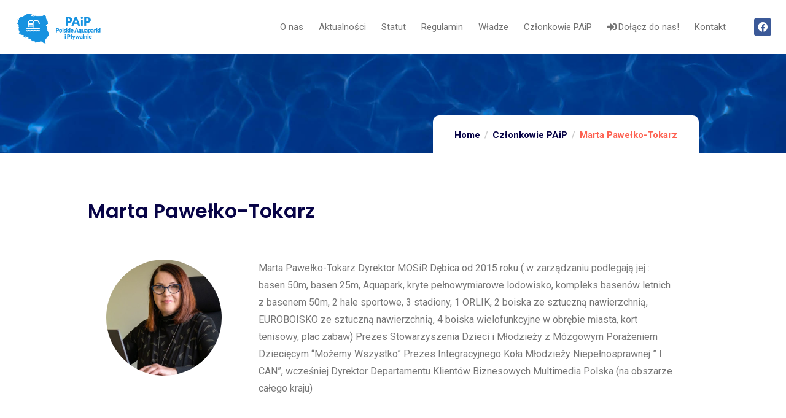

--- FILE ---
content_type: text/css
request_url: http://paip.com.pl/wp-content/uploads/elementor/css/post-2341.css?ver=1668002937
body_size: 148
content:
.elementor-2341 .elementor-element.elementor-element-56c23617 img{border-radius:250px 250px 250px 250px;}@media(min-width:768px){.elementor-2341 .elementor-element.elementor-element-2cf877e8{width:24.999%;}.elementor-2341 .elementor-element.elementor-element-28384c05{width:74.666%;}}

--- FILE ---
content_type: text/css
request_url: http://paip.com.pl/wp-content/themes/qempo/css/template.css?ver=1.2.0
body_size: 45344
content:
/**
 * Table of Contents:
 *
 * 1 - FONT
 * 2 - BASE STYLE	
 * 3 - LAYOUT STYLE
 * 4 - MENU STYLE
 * 5 - WIDGETS STYLE
 * 6 - POST STYLE
 * 7 - PAGE STYLE
 * 8 - TYPOGRAPHY STYLE
 * 9 - EFFECT STYLE
 * 10 - CUSTOMIZE STYLE
 */
/****/
/*------------------------------------------------------------------*\	
				1 - FONT																											
\*------------------------------------------------------------------*/
/*------------------------------------------------------------------*\	
				2 - BASE STYLE																												
\*------------------------------------------------------------------*/
body {
  overflow-x: hidden;
  font-size: 16px;
  line-height: 28px;
}

a:hover, a:active, a:focus, button:hover, button:active, button:focus {
  outline: none;
  -webkit-transition: all 0.35s;
  transition: all 0.35s;
  -moz-transition: all 0.35s;
  -ms-transition: all 0.35s;
  text-decoration: none;
  cursor: pointer;
}

a:hover {
  color: var(--qempo-theme-color);
}

a.dropdown-toggle:after {
  display: none;
}

h1, h2, h3, h4, h5, h6 {
  margin-top: 15px;
  margin-bottom: 20px;
}

img {
  border: 0;
  vertical-align: top;
  max-width: 100%;
  height: auto;
}

svg {
  height: auto;
}

.video-responsive {
  height: 0;
  padding-top: 0;
  padding-bottom: 56.25%;
  margin-bottom: 10px;
  position: relative;
  overflow: hidden;
}

.video-responsive embed, .video-responsive iframe, .video-responsive object, .video-responsive video {
  top: 0;
  left: 0;
  width: 100%;
  height: 100%;
  position: absolute;
}

iframe {
  max-width: 100%;
}

.wp-block-gallery.alignleft {
  padding-right: 20px;
}

.wp-block-gallery.alignright {
  padding-left: 20px;
}

.wp-block-gallery figcaption, .wp-block-gallery .blocks-gallery-caption {
  margin-bottom: 15px;
}

.wp-block-button {
  margin-bottom: 10px;
}

.wp-block-button__link {
  margin-bottom: 10px;
  color: #fff !important;
  -webkit-transition: all 0.35s;
  transition: all 0.35s;
}

.wp-block-button__link:hover {
  color: #fff !important;
  -webkit-box-shadow: 0 8px 16px rgba(0, 0, 0, 0.16);
  box-shadow: 0 8px 16px rgba(0, 0, 0, 0.16);
}

.is-style-outline .wp-block-button__link {
  color: #070346 !important;
}

.is-style-outline .wp-block-button__link:hover {
  color: #070346 !important;
}

.is-style-squared a {
  border-radius: 0 !important;
}

.no-border-radius {
  border-radius: 0 !important;
}

figure figcaption {
  display: block;
}

figcaption, figure, main {
  display: block;
}

.blocks-gallery-grid .blocks-gallery-image figcaption, .blocks-gallery-grid .blocks-gallery-item figcaption, .wp-block-gallery .blocks-gallery-image figcaption, .wp-block-gallery .blocks-gallery-item figcaption {
  line-height: 1.2 !important;
  padding-top: 10px !important;
}

.wp-block-group {
  margin-bottom: 30px !important;
}

input[type="text"],
input[type="tel"],
input[type="password"],
input[type="email"],
input[type="url"],
input[type="date"],
input[type="number"],
textarea, select {
  background-color: #F7F7F7;
  padding: 0 20px;
  max-width: 100%;
  line-height: 50px;
  color: var(--qempo-body-color);
  font-size: 15px;
  border: 1px solid rgba(0, 0, 0, 0.08);
}

input[type="text"]:focus, input[type="text"]:active, input[type="text"]:hover,
input[type="tel"]:focus,
input[type="tel"]:active,
input[type="tel"]:hover,
input[type="password"]:focus,
input[type="password"]:active,
input[type="password"]:hover,
input[type="email"]:focus,
input[type="email"]:active,
input[type="email"]:hover,
input[type="url"]:focus,
input[type="url"]:active,
input[type="url"]:hover,
input[type="date"]:focus,
input[type="date"]:active,
input[type="date"]:hover,
input[type="number"]:focus,
input[type="number"]:active,
input[type="number"]:hover,
textarea:focus,
textarea:active,
textarea:hover, select:focus, select:active, select:hover {
  outline: none;
}

input:-webkit-autofill {
  -webkit-background-clip: text;
  background-clip: text;
  -webkit-text-fill-color: var(--qempo-body-color) !important;
  color: var(--qempo-body-color) !important;
}

input[type="text"]::-webkit-input-placeholder,
input[type="tel"]::-webkit-input-placeholder,
input[type="password"]::-webkit-input-placeholder,
input[type="email"]::-webkit-input-placeholder {
  color: var(--qempo-body-color);
}

input[type="text"]::-moz-placeholder,
input[type="tel"]::-moz-placeholder,
input[type="password"]::-moz-placeholder,
input[type="email"]::-moz-placeholder {
  color: var(--qempo-body-color);
}

input[type="text"]:-ms-input-placeholder,
input[type="tel"]:-ms-input-placeholder,
input[type="password"]:-ms-input-placeholder,
input[type="email"]:-ms-input-placeholder {
  color: var(--qempo-body-color);
}

input[type="text"]:-moz-placeholder,
input[type="tel"]:-moz-placeholder,
input[type="password"]:-moz-placeholder,
input[type="email"]:-moz-placeholder {
  color: var(--qempo-body-color);
}

select {
  -webkit-appearance: none;
  -moz-appearance: none;
  background-image: url("../images/down-arrow.svg") !important;
  background-repeat: no-repeat !important;
  background-size: 10px !important;
  padding-right: 35px;
  background-position: right 16px center !important;
}

.input-fw {
  width: 100%;
}

button:hover, input[type="button"]:hover, input[type="submit"]:hover {
  cursor: pointer;
}

textarea {
  width: 100%;
}

input:focus, input:active, input:hover, textarea:focus, textarea:active, textarea:hover, select:focus, select:active, select:hover {
  outline: none;
}

.wp-caption {
  max-width: 100%;
}

.wp-caption .wp-caption-text {
  width: 100%;
  display: block;
  clear: both;
  margin-bottom: 0;
}

.wp-block-image {
  margin-top: 1.5em !important;
  margin-bottom: 1.5em !important;
}

.wp-block-image .aligncenter {
  display: block !important;
}

.wp-block-image .alignleft {
  margin-right: 2em !important;
  margin-bottom: 0.8em !important;
}

.wp-block-image .alignright {
  margin-left: 2em !important;
  margin-bottom: 1em !important;
}

.wp-block-image .aligncenter, .wp-block-image .alignwide, .wp-block-image .alignfull, .wp-block-image.aligncenter, .wp-block-image.alignwide, .wp-block-image.alignfull {
  margin-top: 1.5em !important;
  margin-bottom: 1.5em !important;
}

.wp-block-image figcaption {
  margin-bottom: 0 !important;
}

img.alignright {
  margin-top: 5px;
  margin-bottom: 15px;
}

img.alignright.size-full {
  float: right;
  clear: both;
}

img.aligncenter {
  display: block;
  margin-left: auto !important;
  margin-right: auto !important;
  margin-top: 20px;
  margin-bottom: 20px;
}

img.alignnone {
  margin-top: 5px;
  margin-bottom: 5px;
}

img.alignleft {
  margin-top: 5px;
  margin-bottom: 10px;
}

.aligncenter {
  text-align: center !important;
  clear: both;
  display: block;
  margin: 0 auto 0;
  margin-left: auto !important;
  margin-right: auto !important;
}

.aligncenter img {
  margin: 10px 0;
}

.alignleft {
  text-align: left;
  float: left;
  margin-right: 25px;
}

@media (max-width: 640px) {
  .alignleft {
    margin-right: 15px;
  }
}

.alignleft .wp-caption-text {
  padding: 0;
}

.alignright {
  text-align: right;
  float: right;
  margin-left: 25px;
}

@media (max-width: 640px) {
  .alignright {
    margin-left: 15px;
  }
}

.alignright figcaption {
  text-align: right;
}

.alignright .wp-caption-text {
  padding: 0;
}

.alignnone .wp-caption-text {
  padding: 0;
}

@media (max-width: 640px) {
  .alignleft, .alignright {
    max-width: 50%;
  }
}

.wp-block-cover {
  color: #fff !important;
  margin-bottom: 20px;
}

.wp-block-cover .wp-block-cover-text {
  color: #fff !important;
}

.wp-block-cover-text {
  color: #fff !important;
}

.wp-block-image, .wp-block-gallery, .wp-block-embed {
  margin: 15px 0;
}

.blocks-gallery-caption, .wp-block-embed figcaption, .wp-block-image figcaption {
  width: 100%;
  display: block !important;
  line-height: 22px;
}

.wp-block-categories {
  padding-left: 0;
  list-style: none;
}

.link-pages {
  float: left;
  width: 100%;
}

.page-links .page-links-title, .link-pages .page-links-title {
  font-weight: 600;
  color: #070346;
}

.page-links .post-nav-links, .link-pages .post-nav-links {
  margin-top: 10px;
}

.page-links > a, .page-links > span:not(.page-links-title), .page-links .post-nav-links > a, .page-links .post-nav-links > span, .link-pages > a, .link-pages > span:not(.page-links-title), .link-pages .post-nav-links > a, .link-pages .post-nav-links > span {
  padding: 2px 12px;
  line-height: 28px;
  text-align: center;
  border: 1px solid #E9E9EE;
  display: inline-block;
  color: #070346;
  -webkit-transition: all 0.35s;
  transition: all 0.35s;
  -moz-transition: all 0.35s;
  -ms-transition: all 0.35s;
}

.page-links > a:hover, .page-links > span:not(.page-links-title):hover, .page-links .post-nav-links > a:hover, .page-links .post-nav-links > span:hover, .link-pages > a:hover, .link-pages > span:not(.page-links-title):hover, .link-pages .post-nav-links > a:hover, .link-pages .post-nav-links > span:hover {
  border-color: 1px solid var(--qempo-theme-color);
}

.page-links > span:not(.page-links-title), .page-links .post-nav-links > span, .link-pages > span:not(.page-links-title), .link-pages .post-nav-links > span {
  background: var(--qempo-theme-color);
  color: #fff;
  border: 1px solid var(--qempo-theme-color);
}

.page-links .post-page-numbers {
  padding: 2px 12px;
  line-height: 28px;
  text-align: center;
  border: 1px solid #E9E9EE;
  color: #070346;
  display: inline-block;
  -webkit-transition: all 0.35s;
  transition: all 0.35s;
  -moz-transition: all 0.35s;
  -ms-transition: all 0.35s;
}

.page-links .post-page-numbers:hover {
  border-color: var(--qempo-theme-color);
}

.page-links span.post-page-numbers {
  border-color: var(--qempo-theme-color);
}

#wp-calendar {
  width: 100%;
  margin-bottom: 0;
}

#wp-calendar caption {
  text-transform: uppercase;
  font-family: var(--qempo-heading-font-family);
  color: #070346;
  font-weight: 600;
}

#wp-calendar td, #wp-calendar th {
  padding: 5px;
  text-align: center;
}

#wp-calendar > thead > tr > th,
#wp-calendar > thead > tr > td {
  border-bottom-width: 0px !important;
}

table {
  width: 100%;
  margin-bottom: 20px;
  border: 1px solid #dee2e6;
}

table > thead > tr > th, table > thead > tr > td, table > tbody > tr > th, table > tbody > tr > td, table > tfoot > tr > th, table > tfoot > tr > td {
  border-color: #dee2e6;
  border-width: 1px 1px 1px 0;
  border-style: solid;
}

table > thead > tr > th, table > tbody > tr > th, table > tfoot > tr > th {
  color: #070346;
  font-weight: 600;
  word-wrap: normal;
}

table > thead > tr > th.views, table > tbody > tr > th.views, table > tfoot > tr > th.views {
  min-width: 120px;
}

table > thead > tr > th,
table > thead > tr > td {
  border-bottom-width: 2px;
  color: #070346;
  white-space: nowrap;
}

blockquote {
  border-left: 2px solid var(--qempo-theme-color);
  color: #070346;
  font-style: italic;
  padding: 5px 10px 5px 25px;
  position: relative;
  -webkit-transition: .2s border ease-in-out;
  transition: .2s border ease-in-out;
  z-index: 0;
  margin-bottom: 30px;
  position: relative;
}

blockquote p {
  font-size: 1em !important;
}

blockquote:before {
  content: "\f10d";
  color: #fff;
  font-family: "Font Awesome 5 Free";
  font-style: normal;
  line-height: 60px;
  text-align: center;
  width: 60px;
  height: 60px;
  font-weight: 900;
  font-size: 24px;
  margin-bottom: 30px;
  display: block;
  border-radius: 50%;
  -webkit-border-radius: 50%;
  -moz-border-radius: 50%;
  -ms-border-radius: 50%;
  -o-border-radius: 50%;
}

blockquote.format:before, blockquote.format:after {
  display: none;
}

blockquote.book:after {
  content: "\f12e";
}

blockquote.podcast:after {
  content: "\f32d";
}

blockquote.lyrics:after {
  content: "\f333";
}

blockquote.favorite:after {
  content: "\f384";
}

blockquote:active:after {
  -webkit-transform: rotateY(360deg);
  transform: rotateY(360deg);
}

blockquote cite {
  display: block;
  font-size: 20px;
  line-height: 24px;
  margin-top: 20px;
  font-weight: 500;
}

blockquote small {
  font-size: 14px;
  color: #777;
}

blockquote.has-text-align-right {
  padding-top: 90px;
}

blockquote.has-text-align-right:before {
  position: absolute;
  right: 15px;
  top: 5px;
  z-index: 11;
}

.hentry .entry-content .wp-block-pullquote blockquote,
.editor-styles-wrapper .wp-block-pullquote blockquote,
.wp-block-pullquote blockquote {
  border: 0 !important;
  margin: 0 1em;
  max-width: 90%;
}

@media (max-width: 768px) {
  .hentry .entry-content .wp-block-pullquote blockquote,
  .editor-styles-wrapper .wp-block-pullquote blockquote,
  .wp-block-pullquote blockquote {
    margin: 0;
    max-width: 100%;
  }
}

figure.wp-block-pullquote {
  margin-top: 25px;
}

figure.wp-block-pullquote blockquote {
  padding-top: 90px;
}

figure.wp-block-pullquote blockquote:before {
  display: inline-block;
  position: absolute;
  top: 0;
  left: 50%;
  -webkit-transform: translateX(-50%);
  transform: translateX(-50%);
}

figure.wp-block-pullquote.is-style-solid-color {
  -webkit-box-shadow: 0px 16px 32px 0 rgba(0, 0, 0, 0.06);
  box-shadow: 0px 16px 32px 0 rgba(0, 0, 0, 0.06);
  border: solid 2px #f4f4f4;
  background-color: #ffffff;
  border-radius: 30px;
  -webkit-border-radius: 30px;
  -moz-border-radius: 30px;
  -ms-border-radius: 30px;
  -o-border-radius: 30px;
  padding: 50px 15px;
  margin-bottom: 40px;
}

@media (max-width: 768px) {
  figure.wp-block-pullquote.is-style-solid-color {
    padding: 30px 15px;
    margin-bottom: 20px;
  }
}

figure.wp-block-pullquote.is-style-solid-color blockquote {
  text-align: center;
  font-size: 28px;
  font-weight: 600;
  font-stretch: normal;
  font-style: normal;
  line-height: 1.36;
  letter-spacing: -0.84px;
  padding-top: 90px;
  font-family: var(--qempo-heading-font-family);
}

@media (max-width: 1024px) {
  figure.wp-block-pullquote.is-style-solid-color blockquote {
    font-size: 24px;
    padding-left: 0;
    padding-right: 0;
  }
}

@media (max-width: 768px) {
  figure.wp-block-pullquote.is-style-solid-color blockquote {
    font-size: 20px;
  }
}

figure.wp-block-pullquote.is-style-solid-color blockquote:before {
  display: inline-block;
  position: absolute;
  top: 0;
  left: 50%;
  -webkit-transform: translateX(-50%);
  transform: translateX(-50%);
}

figure.wp-block-pullquote.is-style-solid-color blockquote cite {
  display: block;
  font-size: 20px;
  line-height: 20px;
  margin-top: 20px;
  font-weight: 500;
  font-family: var(--qempo-font-sans-serif);
}

figure.wp-block-pullquote.is-style-solid-color blockquote small {
  font-size: 14px;
  color: #777;
  font-family: var(--qempo-font-sans-serif);
}

dl {
  color: #070346;
  font-family: var(--qempo-heading-font-family);
}

dd {
  margin: 0 1.5em 1.75em;
}

address {
  font-style: italic;
  margin: 0 0 1.75em;
}

.no-padding {
  padding: 0 !important;
}

a.disable {
  pointer-events: none;
  cursor: default;
}

ul, ol {
  padding-left: 20px;
}

ul li i, ol li i {
  margin-right: 3px;
}

ul.medium, ol.medium {
  list-style-type: none;
  padding-left: 0;
}

ul.medium > li, ol.medium > li {
  line-height: 24px;
  font-size: 13px;
  margin-bottom: 5px;
}

ul.feature-list, ul.list-style-1 {
  margin-bottom: 20px;
  padding-left: 0;
}

ul.feature-list > li, ul.list-style-1 > li {
  list-style-type: none;
  padding-left: 30px;
  position: relative;
  margin-bottom: 5px;
}

ul.feature-list > li:after, ul.list-style-1 > li:after {
  content: "\f058";
  font-family: "Font Awesome 5 Free";
  position: absolute;
  top: 2px;
  left: 2px;
  z-index: 1;
  color: var(--qempo-theme-color);
  font-weight: 700;
}

ul.list-style-2 {
  list-style-type: none;
  padding: 0;
  margin: 0;
}

ul.list-style-2 > li {
  color: var(--qempo-theme-color);
  margin: 0 0 20px;
  font-size: 16px;
  font-weight: 500;
}

ul.list-style-2 > li:last-child {
  margin-bottom: 0;
}

ul.inline {
  padding: 0;
  margin: 0;
}

ul.inline > li {
  float: left;
  margin-right: 15px;
  list-style: none;
}

ul.inline > li:last-child {
  margin-right: 0;
}

/* Text meant only for screen readers. */
.screen-reader-text {
  clip: rect(1px, 1px, 1px, 1px);
  position: absolute !important;
  height: 1px;
  width: 1px;
  overflow: hidden;
}

.screen-reader-text:focus {
  background-color: #f1f1f1;
  border-radius: 3px;
  -webkit-box-shadow: 0 0 2px 2px rgba(0, 0, 0, 0.6);
  box-shadow: 0 0 2px 2px rgba(0, 0, 0, 0.6);
  clip: auto !important;
  color: #21759b;
  display: block;
  font-size: 14px;
  font-size: 0.875rem;
  font-weight: bold;
  height: auto;
  left: 5px;
  line-height: normal;
  padding: 15px 23px 14px;
  text-decoration: none;
  top: 5px;
  width: auto;
  z-index: 100000;
  /* Above WP toolbar. */
}

/************************* Pagination ************************/
.pager .paginations {
  display: inline-block;
}

.pager .paginations a {
  font-size: 14px;
  background: #fff;
  color: var(--qempo-body-color);
  font-weight: 700;
  padding: 0;
  line-height: 45px;
  position: relative;
  z-index: 9;
  display: inline-block;
  text-decoration: none;
  margin-right: 10px;
  text-align: center;
  -webkit-box-shadow: 0px 8px 16px 0 rgba(0, 0, 0, 0.06);
  box-shadow: 0px 8px 16px 0 rgba(0, 0, 0, 0.06);
  border: solid 2px #eaeaea;
  width: 50px;
  height: 50px;
  border-radius: 25px;
  -webkit-border-radius: 25px;
  -moz-border-radius: 25px;
  -ms-border-radius: 25px;
  -o-border-radius: 25px;
  -webkit-transition: all 0.35s !important;
  transition: all 0.35s !important;
  -moz-transition: all 0.35s !important;
  -ms-transition: all 0.35s !important;
}

.pager .paginations a:hover, .pager .paginations a.active {
  color: #fff;
  border-color: transparent;
}

.pager .paginations span.page-item {
  padding-right: 5px;
  letter-spacing: 1px;
}

.woocommerce .pager .pages > * {
  border: 1px solid #E9E9EE;
  font-weight: 600;
  display: inline-block;
  width: 36px;
  height: 36px;
  border-radius: 6px;
  -webkit-border-radius: 6px;
  -moz-border-radius: 6px;
  -ms-border-radius: 6px;
  -o-border-radius: 6px;
  line-height: 36px;
  text-align: center;
  margin-right: 10px;
  font-size: 14px;
  color: #888888;
}

.woocommerce .pager .pages > *:last-child {
  margin-right: 0;
}

.woocommerce .pager .pages > *:hover {
  color: #242424;
  border-color: #242424;
  text-decoration: -moz-anchor-decoration;
}

.woocommerce .pager .pages span {
  color: #242424;
  text-decoration: -moz-anchor-decoration;
  border-color: #242424;
}

.pull-right {
  float: right !important;
}

.pull-left {
  float: left !important;
}

.margin-1 {
  margin-top: -60px;
}

@media (max-width: 1024.98px) {
  .margin-1 {
    margin-top: 30px;
  }
}

.no-margin {
  margin: 0 !important;
}

.margin-bottom-0 {
  margin-bottom: 0 !important;
}

.margin-bottom-10 {
  margin-bottom: 10px !important;
}

.margin-bottom-20 {
  margin-bottom: 20px !important;
}

.margin-bottom-30 {
  margin-bottom: 30px !important;
}

.margin-bottom-35 {
  margin-bottom: 35px !important;
}

.margin-bottom-40 {
  margin-bottom: 40px !important;
}

.margin-bottom-50 {
  margin-bottom: 50px !important;
}

.margin-bottom-60 {
  margin-bottom: 60px !important;
}

.margin-bottom-70 {
  margin-bottom: 70px !important;
}

.margin-bottom-80 {
  margin-bottom: 80px !important;
}

.margin-bottom-90 {
  margin-bottom: 90px !important;
}

.margin-bottom-100 {
  margin-bottom: 100px !important;
}

.margin-top-0 {
  margin-top: 0 !important;
}

.margin-top-10 {
  margin-top: 10px !important;
}

.margin-top-20 {
  margin-top: 20px !important;
}

.margin-top-30 {
  margin-top: 30px !important;
}

.margin-top-40 {
  margin-top: 40px !important;
}

.margin-top-50 {
  margin-top: 50px !important;
}

.margin-top-60 {
  margin-top: 60px !important;
}

.margin-top-70 {
  margin-top: 70px !important;
}

.margin-top-80 {
  margin-top: 80px !important;
}

.margin-top-90 {
  margin-top: 90px !important;
}

.margin-top-100 {
  margin-top: 100px !important;
}

.margin-right-0 {
  margin-right: 0 !important;
}

.margin-right-10 {
  margin-right: 10px !important;
}

.margin-right-20 {
  margin-right: 20px !important;
}

.margin-right-30 {
  margin-right: 30px !important;
}

.margin-right-40 {
  margin-right: 40px !important;
}

.margin-right-50 {
  margin-right: 50px !important;
}

.margin-right-60 {
  margin-right: 60px !important;
}

.margin-right-70 {
  margin-right: 70px !important;
}

.margin-right-80 {
  margin-right: 80px !important;
}

.margin-right-90 {
  margin-right: 90px !important;
}

.margin-right-100 {
  margin-right: 100px !important;
}

.margin-left-0 {
  margin-left: 0 !important;
}

.margin-left-10 {
  margin-left: 10px !important;
}

.margin-left-20 {
  margin-left: 20px !important;
}

.margin-left-30 {
  margin-left: 30px !important;
}

.margin-left-40 {
  margin-left: 40px !important;
}

.margin-left-50 {
  margin-left: 50px !important;
}

.margin-left-60 {
  margin-left: 60px !important;
}

.margin-left-70 {
  margin-left: 70px !important;
}

.margin-left-80 {
  margin-left: 80px !important;
}

.margin-left-90 {
  margin-left: 90px !important;
}

.margin-left-100 {
  margin-left: 100px !important;
}

.padding-bottom-10 {
  padding-bottom: 10px !important;
}

.padding-bottom-20 {
  padding-bottom: 20px !important;
}

.padding-bottom-30 {
  padding-bottom: 30px !important;
}

.padding-bottom-40 {
  padding-bottom: 40px !important;
}

.padding-bottom-50 {
  padding-bottom: 50px !important;
}

.padding-bottom-60 {
  padding-bottom: 60px !important;
}

.padding-bottom-70 {
  padding-bottom: 70px !important;
}

.padding-bottom-80 {
  padding-bottom: 80px !important;
}

.padding-bottom-90 {
  padding-bottom: 90px !important;
}

.padding-bottom-100 {
  padding-bottom: 100px !important;
}

.padding-top-10 {
  padding-top: 10px !important;
}

.padding-top-20 {
  padding-top: 20px !important;
}

.padding-top-30 {
  padding-top: 30px !important;
}

.padding-top-40 {
  padding-top: 40px !important;
}

.padding-top-50 {
  padding-top: 50px !important;
}

.padding-top-60 {
  padding-top: 60px !important;
}

.padding-top-70 {
  padding-top: 70px !important;
}

.padding-top-80 {
  padding-top: 80px !important;
}

.padding-top-90 {
  padding-top: 90px !important;
}

.padding-top-100 {
  padding-top: 100px !important;
}

.padding-50 {
  padding: 50px !important;
}

@media (max-width: 1024.98px) {
  .padding-50 {
    padding: 30px !important;
  }
}

.padding-40 {
  padding: 40px !important;
}

.padding-30 {
  padding: 30px !important;
}

.padding-20 {
  padding: 20px !important;
}

.padding-responsive {
  padding: 30px 120px;
}

@media (max-width: 1024.98px) {
  .padding-responsive {
    padding: 30px;
  }
}

.special-margin-top {
  margin-top: -100px;
}

@media (max-width: 1024.98px) {
  .special-margin-top {
    margin-top: 30px;
  }
}

.special-margin-top-2 {
  margin-top: -120px;
}

@media (max-width: 1024.98px) {
  .special-margin-top-2 {
    margin-top: 10px;
    margin-bottom: 30px;
  }
}

.float-left {
  float: left;
}

.float-right {
  float: right;
}

.no-bg {
  background: transparent !important;
}

.bg-theme {
  background: var(--qempo-theme-color) !important;
}

.bg-theme-2 {
  background: var(--qempo-theme-color) !important;
}

.bg-dark {
  background: #222 !important;
}

.bg-white {
  background: #fff !important;
}

.bg-center {
  background-position: center center !important;
  background-repeat: no-repeat;
}

.bg-left {
  background-position: center left !important;
}

.bg-right {
  background-position: center right !important;
}

.no-border {
  border: none !important;
}

.radius-1x {
  border-radius: 3px;
  -webkit-border-radius: 3px;
  -moz-border-radius: 3px;
  -ms-border-radius: 3px;
  -o-border-radius: 3px;
}

.radius-2x {
  border-radius: 5px;
  -webkit-border-radius: 5px;
  -moz-border-radius: 5px;
  -ms-border-radius: 5px;
  -o-border-radius: 5px;
}

.radius-5x {
  border-radius: 50%;
  -webkit-border-radius: 50%;
  -moz-border-radius: 50%;
  -ms-border-radius: 50%;
  -o-border-radius: 50%;
}

.border-1 {
  border: 1px solid #E9E9EE !important;
}

.border-2 {
  border: 2px solid #E9E9EE;
}

.border-3 {
  border: 3px solid #E9E9EE;
}

.border-4 {
  border: 4px solid #E9E9EE;
}

.border-5 {
  border: 5px solid #E9E9EE;
}

.hidden {
  display: none !important;
}

.over-hidden {
  overflow: hidden;
}

.pstatic {
  position: static !important;
}

.prelative {
  position: relative !important;
}

.text-white {
  color: #fff !important;
}

.text-white * {
  color: #fff !important;
}

.text-black {
  color: #070346;
}

.text-theme {
  color: var(--qempo-theme-color) !important;
}

.hover-color-theme a:hover {
  color: var(--qempo-theme-color) !important;
}

.hover-color-theme-2 a:hover {
  color: var(--qempo-theme-color) !important;
}

.text-medium {
  font-size: 18px;
  font-weight: 600;
}

.font-second {
  font-family: "reey";
}

.text-underline {
  background-image: linear-gradient(to bottom, rgba(0, 0, 0, 0) 0%, #000000 3px, rgba(0, 0, 0, 0) 0%);
  background-size: 1px 5px;
  background-repeat: repeat-x;
  background-position: bottom;
  text-decoration: none;
  padding-bottom: 2px;
}

.letter-spacing-1 {
  letter-spacing: -1px !important;
}

.letter-spacing-2 {
  letter-spacing: -2px !important;
}

.btn-theme, #comments #add_review_button,
#comments #submit, .btn, .btn-white, .btn-theme-2, .btn-black, .btn-black-2, input[type*="submit"]:not(.fa):not(.btn-theme), #tribe-events .tribe-events-button, .tribe-events-button {
  font-size: 16px;
  font-weight: 700;
  padding: 20px 50px;
  line-height: 15px;
  position: relative;
  z-index: 9;
  display: inline-block;
  overflow: hidden;
  border: 0;
  -webkit-transition: all 0.35s;
  transition: all 0.35s;
  -moz-transition: all 0.35s;
  -ms-transition: all 0.35s;
  border-radius: 30px;
  -webkit-border-radius: 30px;
  -moz-border-radius: 30px;
  -ms-border-radius: 30px;
  -o-border-radius: 30px;
  background: var(--qempo-theme-color);
  color: #fff;
}

@media (max-width: 1319.98px) {
  .btn-theme, #comments #add_review_button,
  #comments #submit, .btn, .btn-white, .btn-theme-2, .btn-black, .btn-black-2, input[type*="submit"]:not(.fa):not(.btn-theme), #tribe-events .tribe-events-button, .tribe-events-button {
    padding: 16px 20px;
    font-size: 14px;
  }
}

@media (max-width: 1024.98px) {
  .btn-theme, #comments #add_review_button,
  #comments #submit, .btn, .btn-white, .btn-theme-2, .btn-black, .btn-black-2, input[type*="submit"]:not(.fa):not(.btn-theme), #tribe-events .tribe-events-button, .tribe-events-button {
    padding: 12px 18px;
    font-size: 12px;
  }
}

.btn-theme:hover, #comments #add_review_button:hover,
#comments #submit:hover, .btn-theme:active, #comments #add_review_button:active,
#comments #submit:active, .btn-theme:focus, #comments #add_review_button:focus,
#comments #submit:focus, .btn:hover, .btn:active, .btn:focus, .btn-white:hover, .btn-white:active, .btn-white:focus, .btn-theme-2:hover, .btn-theme-2:active, .btn-theme-2:focus, .btn-black:hover, .btn-black:active, .btn-black:focus, .btn-black-2:hover, .btn-black-2:active, .btn-black-2:focus, input[type*="submit"]:not(.fa):not(.btn-theme):hover, input[type*="submit"]:not(.fa):not(.btn-theme):active, input[type*="submit"]:not(.fa):not(.btn-theme):focus, #tribe-events .tribe-events-button:hover, #tribe-events .tribe-events-button:active, #tribe-events .tribe-events-button:focus, .tribe-events-button:hover, .tribe-events-button:active, .tribe-events-button:focus {
  cursor: pointer;
  opacity: 0.86;
  -webkit-box-shadow: 0 5px 10px rgba(0, 0, 0, 0.1);
  box-shadow: 0 5px 10px rgba(0, 0, 0, 0.1);
  color: #fff;
}

.btn-gray {
  background: #F7F7F7;
  color: #070346;
}

.btn-gray:hover, .btn-gray:active, .btn-gray:focus {
  color: #070346;
}

.btn-black {
  background: #070346;
}

.btn-white {
  background: #fff;
  color: #070346;
}

.btn-white:hover, .btn-white:active, .btn-white:focus {
  color: var(--qempo-theme-color);
}

.btn-outline {
  color: var(--qempo-heading-color);
  font-size: 16px;
  font-weight: 700;
  padding: 22px 50px;
  border: solid 2px #eeeeee;
  border-radius: 30px;
  -webkit-border-radius: 30px;
  -moz-border-radius: 30px;
  -ms-border-radius: 30px;
  -o-border-radius: 30px;
}

@media (max-width: 1319.98px) {
  .btn-outline {
    padding: 16px 20px;
    font-size: 14px;
  }
}

@media (max-width: 1024.98px) {
  .btn-outline {
    padding: 12px 18px;
    font-size: 12px;
  }
}

.btn-outline i {
  color: var(--qempo-theme-color);
  margin-right: 5px;
}

.btn-outline:hover, .btn-outline:active, .btn-outline:focus {
  border-color: var(--qempo-theme-color);
  color: var(--qempo-theme-color);
}

#tribe-events .tribe-events-button, .tribe-events-button {
  padding: 18px 30px;
  text-transform: none;
  letter-spacing: 0;
  border-radius: 6px;
  letter-spacing: 0.5px;
}

#tribe-events .tribe-events-button:hover, .tribe-events-button:hover {
  background: var(--qempo-theme-color);
}

.btn-medium {
  padding: 22px 40px;
}

@media (max-width: 1319.98px) {
  .btn-medium {
    padding: 18px 30px;
  }
}

@media (max-width: 1024.98px) {
  .btn-medium {
    padding: 16px 25px;
  }
}

.btn-small, .btn-size-small {
  font-size: 12px;
  padding: 6px 15px;
}

.btn-small:after, .btn-size-small:after {
  width: 10px;
  height: 10px;
}

.btn-small-arrow {
  padding: 2px 38px 2px 20px;
  line-height: 30px;
  font-size: 12px;
  position: relative;
}

.btn-small-arrow:before {
  content: '\f061';
  color: #fff;
  font-family: "Font Awesome 5 Free";
  position: absolute;
  line-height: 1;
  top: 11px;
  font-size: 10px;
  right: 20px;
  z-index: 9;
  font-weight: 700;
}

.btn-inline {
  font-size: 14px;
  color: #c1c1c1;
  position: relative;
  -webkit-transition: all 0.35s;
  transition: all 0.35s;
  -moz-transition: all 0.35s;
  -ms-transition: all 0.35s;
  font-weight: 700;
  z-index: 2;
}

.btn-inline:before {
  content: "";
  position: absolute;
  bottom: 0;
  left: 0;
  width: 100%;
  background-color: #c1c1c1;
  height: 1px;
  z-index: -1;
  -webkit-transition: all 500ms ease;
  transition: all 500ms ease;
}

.btn-inline:hover {
  color: var(--qempo-theme-color);
}

.btn-inline:hover:before {
  width: 0;
}

.btn-fw {
  width: 100%;
}

.width-380 {
  width: 380px;
  max-width: 100%;
  margin: 0 auto !important;
}

.width-400 {
  width: 400px;
  max-width: 100%;
  margin: 0 auto !important;
}

.width-500 {
  width: 500px;
  max-width: 100%;
  margin: 0 auto !important;
}

.width-600 {
  width: 600px;
  max-width: 100%;
  margin: 0 auto !important;
}

.width-700 {
  width: 700px;
  max-width: 100%;
  margin: 0 auto !important;
}

.width-800 {
  width: 800px;
  max-width: 100%;
  margin: 0 auto !important;
}

.width-900 {
  width: 900px;
  max-width: 100%;
  margin: 0 auto !important;
}

.width-950 {
  width: 950px;
  max-width: 100%;
  margin: 0 auto !important;
}

.width-1000 {
  width: 1000px;
  max-width: 100%;
  margin: 0 auto !important;
}

.elementor-section.elementor-section-boxed.width-1370 > .elementor-container {
  width: 1370px;
  max-width: 100%;
  margin: 0 auto;
}

.alert {
  position: relative;
}

.alert.alert_info {
  background: #EEF1F6;
}

.alert .alert_icon {
  display: inline-block;
  float: left;
  margin-right: 10px;
}

.alert .close {
  position: absolute;
  top: 20px;
  right: 15px;
  font-size: 16px;
}

.alert .alert_wrapper {
  padding: 0 30px;
}

.pagination {
  width: 100%;
  margin: 0;
}

.pagination .pager {
  margin: 15px 0 30px;
}

.pagination .pager_wrapper {
  border: none;
}

.max-width-600 {
  max-width: 600px;
  margin-left: auto;
  margin-right: auto;
}

.max-width-500 {
  max-width: 500px;
  margin-left: auto;
  margin-right: auto;
}

.list-socials {
  text-align: center;
}

.list-socials a {
  -webkit-transition: all 0.35s;
  transition: all 0.35s;
  -moz-transition: all 0.35s;
  -ms-transition: all 0.35s;
  float: left;
  margin-right: 25px;
}

.list-socials a:last-child {
  margin-right: 0;
}

.list-socials a i {
  font-size: 17px;
  color: #9E9E9E;
}

.list-socials.white a:hover i {
  color: #fff;
}

.socials {
  display: inline-block;
  text-align: left;
  width: 100%;
}

.socials a {
  color: #E9E9EE;
  text-decoration: none;
  -webkit-transition: all 0.5s ease 0s;
  transition: all 0.5s ease 0s;
  -moz-transition: all 0.5s ease 0s;
  -ms-transition: all 0.5s ease 0s;
  margin-right: 12px;
  font-size: 14px;
}

.socials a:last-child {
  margin-right: 0;
}

.socials a:hover, .socials a:focus, .socials a:active {
  opacity: 0.7;
  filter: alpha(opacity=70);
}

.socials a i {
  color: #fff;
  width: 32px;
  height: 32px;
  border-radius: 50%;
  -webkit-border-radius: 50%;
  -moz-border-radius: 50%;
  -ms-border-radius: 50%;
  -o-border-radius: 50%;
  display: inline-block;
  text-align: center;
  line-height: 32px;
  font-size: 14px;
  background: var(--qempo-theme-color);
  -webkit-transition: all 0.35s;
  transition: all 0.35s;
  -moz-transition: all 0.35s;
  -ms-transition: all 0.35s;
  border: 1px solid rgba(0, 0, 0, 0.06);
}

.socials a i.fa-facebook-square, .socials a i.fa-facebook {
  background: #3b5998;
}

.socials a i.fa-twitter, .socials a i.fa-twitter-square {
  background: #4099ff;
}

.socials a i.fa-skype {
  background: #12a5f4;
}

.socials a i.fa-dribbble {
  background: #ea4c89;
}

.socials a i.fa-linkedin-square, .socials a i.fa-linkedin {
  background: #0e76a8;
}

.socials a i.fa-apple {
  background: #f2f2f2;
}

.socials a i.fa-pinterest {
  background: #c92228;
}

.socials a i.fa-google-plus-square, .socials a i.fa-google-plus {
  background: #d34836;
}

.socials a i.fa-youtube-square, .socials a i.fa-youtube {
  background: #c4302b;
}

.socials a i.fa-vimeo-square, .socials a i.fa-vimeo {
  background: #4ebbff;
}

.socials a i.fa-tumblr-square, .socials a i.fa-tumblr {
  background: #35465c;
}

.socials a i.fa-xing-square, .socials a i.fa-xing {
  background: #126567;
}

.socials a i.fa-instagram {
  background: #e8e2d9;
}

.socials-2 {
  display: inline-block;
  text-align: left;
  width: 100%;
  padding: 0;
  margin: 0;
}

.socials-2 li {
  list-style: none;
  display: inline-block;
  margin-right: 10px;
}

.socials-2 li a {
  text-decoration: none;
  -webkit-transition: all 0.5s ease 0s;
  transition: all 0.5s ease 0s;
  -moz-transition: all 0.5s ease 0s;
  -ms-transition: all 0.5s ease 0s;
  font-size: 16px;
  text-indent: 2px;
  color: #070346;
  background: #fff;
  text-align: center;
  display: inline-block;
  line-height: 54px;
  width: 54px;
  height: 54px;
  border-radius: 50%;
  -webkit-border-radius: 50%;
  -moz-border-radius: 50%;
  -ms-border-radius: 50%;
  -o-border-radius: 50%;
}

.socials-2 li a:hover i, .socials-2 li a:focus i {
  color: #fff;
}

.socials-2 li:last-child {
  margin-right: 0;
}

.social-3 a {
  color: #d4d4d4;
  display: inline-block;
}

.social-3 a:hover {
  color: var(--qempo-theme-color);
}

.social-3 a + a {
  margin-left: 20px;
}

.fa-stack {
  width: 2.4em !important;
  height: 2.4em !important;
  line-height: 2.4em;
}

.fa-1x {
  font-size: 1.5em !important;
}

.tabs-list {
  text-align: center;
  margin-bottom: 10px;
}

.tabs-list ul.nav-tabs {
  display: inline-block;
  width: auto;
  float: none;
}

.tabs-list ul.nav-tabs > li {
  margin-bottom: 10px;
}

.pieChart {
  position: relative;
}

.pieChart .pie-label {
  position: absolute;
  top: 50%;
  left: 0;
  margin-top: -5px;
  text-align: center;
  z-index: 1;
  font-weight: 600;
  display: block;
  width: 100%;
  line-height: 1;
}

#gallery-1 .gallery-item {
  margin-top: 0 !important;
}

@media (max-width: 1024.98px) {
  #gallery-1 dl.gallery-item {
    float: none;
    width: 50%;
    max-width: 50%;
  }
  #gallery-1 br {
    display: none;
  }
}

@media (max-width: 320px) {
  #gallery-1 dl.gallery-item {
    width: 100%;
    max-width: 100%;
  }
}

#gallery-1 img {
  border: none !important;
}

#gallery-2 img {
  border: none !important;
}

.alert-danger {
  color: #fff;
  background: var(--qempo-theme-color);
}

.desc-slider a {
  color: var(--qempo-theme-color);
}

.desc-slider a:hover {
  text-decoration: underline;
}

.text-line-bottom {
  position: relative;
}

.text-line-bottom:after {
  content: '';
  width: 100%;
  height: 1px;
  background: #fff;
  position: absolute;
  bottom: 10px;
  left: 0;
  z-index: 1;
}

@media (max-width: 1024.98px) {
  .text-line-bottom:after {
    display: none;
  }
}

.text-line-bottom:before {
  content: '';
  width: 100%;
  height: 1px;
  background: #fff;
  position: absolute;
  bottom: 6px;
  left: 0;
  z-index: 1;
}

@media (max-width: 1024.98px) {
  .text-line-bottom:before {
    display: none;
  }
}

form.post-password-form input[type="password"] {
  border-radius: 30px;
  -webkit-border-radius: 30px;
  -moz-border-radius: 30px;
  -ms-border-radius: 30px;
  -o-border-radius: 30px;
}

form.post-password-form input[type*="submit"] {
  line-height: 50px !important;
  padding-top: 0 !important;
  padding-bottom: 0 !important;
}

form.post-password-form input[type*="submit"]:hover {
  cursor: pointer;
}

.bg-gadient, blockquote:before, .pager .paginations a:hover, .pager .paginations a.active, .btn-theme, #comments #add_review_button,
#comments #submit, .socials-2 li a:hover, .socials-2 li a:focus, .elementor-accordion .elementor-accordion-item .elementor-tab-title .elementor-accordion-icon span, .elementor-widget-icon-box.elementor-view-stacked .elementor-icon-box-icon .elementor-icon, .elementor-widget-icon-box.elementor-icon-box-style-1 .elementor-widget-container:before, .elementor-widget-social-icons.elementor-shape-circle .elementor-icon.elementor-social-icon:hover, .elementor-widget-social-icons.elementor-shape-circle .elementor-icon.elementor-social-icon:focus, .gsc-icon-box-group.style-3 .icon-box-item:hover .title, .gsc-icon-box-styles.style-3 .box-icon .number, .gsc-image-content.skin-v1 .box-content:before, .gsc-image-content.skin-v1 .shape-2, .gsc-image-content.skin-v1 .shape-2:before, .gsc-video-box.style-1 .video-inner .video-content .video-action .popup-video, .service-item.style-1:before, .service-item.style-2 .box-icon .icon:before, .service-item.style-2:hover .read-more a, .gva-main-search .gva-search .btn-search, .widget_tag_cloud .tagcloud > a:hover, .widget_media_image .wp-caption .wp-caption-text, .widget_search .wp-block-search .wp-block-search__button, .tag-links > a:hover, .team-block.team-v1 .socials-team a:hover, .team-block.team-v1:hover .socials-team a.share-social, .team-block.team-v2 .socials-team a:hover, .portfolio-filter ul.nav-tabs > li > a:hover, .portfolio-filter ul.nav-tabs > li > a.active, .newsletter-form .form-action, #comments #reply-title small a:hover, #comments ol.comment-list .the-comment .comment-action-wrap a:hover, .owl-carousel .owl-nav > div:hover, .owl-carousel .owl-nav > div:focus, .flex-control-nav .owl-nav > div:hover, .flex-control-nav .owl-nav > div:focus, .ctf-tweets .owl-nav > div:hover, .ctf-tweets .owl-nav > div:focus, .owl-carousel .owl-dots, .flex-control-nav .owl-dots, .ctf-tweets .owl-dots {
  background: var(--qempo-theme-color);
  background: -webkit-gradient(linear, left top, right top, from(var(--qempo-theme-color)), to(#ff774a));
  background: linear-gradient(to right, var(--qempo-theme-color), #ff774a);
}

.hover-bg-gadient {
  background: mixb(var(--qempo-theme-color), 0.1);
  background: -webkit-gradient(linear, left top, right top, from(mixb(var(--qempo-theme-color), 0.1)), to(#ff774a));
  background: linear-gradient(to right, mixb(var(--qempo-theme-color), 0.1), #ff774a);
}

.text-gadient, #menu-footer > li > a:hover, #menu-footer > li > a:focus, #menu-footer > li.current-menu-item > a, .gsc-icon-box-group.style-1 .box-icon, .milestone-block.style-2 .milestone-icon, .milestone-block.style-3 .milestone-number-inner, .gva-testimonial-carousel.style-1 .testimonial-information span.testimonial-job, .post:not(.post-single-content) .entry-title a:hover, .post.post-style-5 .post-categories a, .team-block.team-v1 .team-content .team-job, .team-block.team-v2 .team-job, .not-found-wrapper .not-found-title h1 {
  background: -webkit-gradient(linear, left top, right top, from(var(--qempo-theme-color)), to(#ff774a));
  background: linear-gradient(to right, var(--qempo-theme-color), #ff774a);
  -webkit-background-clip: text;
  -moz-background-clip: text;
  background-clip: text;
  -webkit-text-fill-color: transparent;
}

.hover-text-gadient, .post.post-style-4 .entry-title a:hover {
  background: -webkit-gradient(linear, left top, right top, from(var(--qempo-heading-color)), to(var(--qempo-heading-color)));
  background: linear-gradient(to right, var(--qempo-heading-color), var(--qempo-heading-color));
  -webkit-background-clip: text;
  -moz-background-clip: text;
  background-clip: text;
  -webkit-text-fill-color: transparent;
}

/*------------------------------------------------------------------*\	
				3 - GRID STYLE																										
\*------------------------------------------------------------------*/
/* #Block grid
--------------------------------------------------------------- */
.item-columns {
  padding: 0 15px;
}

[class*="block-grid-"] {
  display: block;
  margin: 0 -15px;
  padding: 0;
}

[class*="block-grid-"]:before, [class*="block-grid-"]:after {
  display: table;
  content: " ";
}

[class*="block-grid-"]:after {
  clear: both;
}

[class*="block-grid-"] > div {
  display: block;
  float: left;
  height: auto;
  padding: 0 15px;
  width: 100%;
}

[class*="block-grid-"] > div:after {
  display: block;
}

@media (min-width: 280px) {
  .xx-block-grid-1 > div {
    width: 100%;
  }
  .xx-block-grid-1 > div:nth-of-type(1n) {
    clear: none;
  }
  .xx-block-grid-1 > div:nth-of-type(1n):after {
    display: block;
  }
  .xx-block-grid-1 > div:nth-of-type(1n+1) {
    clear: both;
  }
  .xx-block-grid-1 > div:nth-of-type(1n+1):after {
    display: none;
  }
  .xx-block-grid-1 > div:nth-last-child(-n+1):before {
    content: none;
  }
  .xx-block-grid-2 > div {
    width: 50%;
  }
  .xx-block-grid-2 > div:nth-of-type(1n) {
    clear: none;
  }
  .xx-block-grid-2 > div:nth-of-type(1n):after {
    display: block;
  }
  .xx-block-grid-2 > div:nth-of-type(2n+1) {
    clear: both;
  }
  .xx-block-grid-2 > div:nth-of-type(2n+1):after {
    display: none;
  }
  .xx-block-grid-2 > div:nth-last-child(-n+2):before {
    content: none;
  }
  .xx-block-grid-3 > div {
    width: 33.33333%;
  }
  .xx-block-grid-3 > div:nth-of-type(1n) {
    clear: none;
  }
  .xx-block-grid-3 > div:nth-of-type(1n):after {
    display: block;
  }
  .xx-block-grid-3 > div:nth-of-type(3n+1) {
    clear: both;
  }
  .xx-block-grid-3 > div:nth-of-type(3n+1):after {
    display: none;
  }
  .xx-block-grid-3 > div:nth-last-child(-n+3):before {
    content: none;
  }
  .xx-block-grid-4 > div {
    width: 25%;
  }
  .xx-block-grid-4 > div:nth-of-type(1n) {
    clear: none;
  }
  .xx-block-grid-4 > div:nth-of-type(1n):after {
    display: block;
  }
  .xx-block-grid-4 > div:nth-of-type(4n+1) {
    clear: both;
  }
  .xx-block-grid-4 > div:nth-of-type(4n+1):after {
    display: none;
  }
  .xx-block-grid-4 > div:nth-last-child(-n+4):before {
    content: none;
  }
  .xx-block-grid-5 > div {
    width: 20%;
  }
  .xx-block-grid-5 > div:nth-of-type(1n) {
    clear: none;
  }
  .xx-block-grid-5 > div:nth-of-type(1n):after {
    display: block;
  }
  .xx-block-grid-5 > div:nth-of-type(5n+1) {
    clear: both;
  }
  .xx-block-grid-5 > div:nth-of-type(5n+1):after {
    display: none;
  }
  .xx-block-grid-5 > div:nth-last-child(-n+5):before {
    content: none;
  }
  .xx-block-grid-6 > div {
    width: 16.66667%;
  }
  .xx-block-grid-6 > div:nth-of-type(1n) {
    clear: none;
  }
  .xx-block-grid-6 > div:nth-of-type(1n):after {
    display: block;
  }
  .xx-block-grid-6 > div:nth-of-type(6n+1) {
    clear: both;
  }
  .xx-block-grid-6 > div:nth-of-type(6n+1):after {
    display: none;
  }
  .xx-block-grid-6 > div:nth-last-child(-n+6):before {
    content: none;
  }
  .xx-block-grid-7 > div {
    width: 14.28571%;
  }
  .xx-block-grid-7 > div:nth-of-type(1n) {
    clear: none;
  }
  .xx-block-grid-7 > div:nth-of-type(1n):after {
    display: block;
  }
  .xx-block-grid-7 > div:nth-of-type(7n+1) {
    clear: both;
  }
  .xx-block-grid-7 > div:nth-of-type(7n+1):after {
    display: none;
  }
  .xx-block-grid-7 > div:nth-last-child(-n+7):before {
    content: none;
  }
  .xx-block-grid-8 > div {
    width: 12.5%;
  }
  .xx-block-grid-8 > div:nth-of-type(1n) {
    clear: none;
  }
  .xx-block-grid-8 > div:nth-of-type(1n):after {
    display: block;
  }
  .xx-block-grid-8 > div:nth-of-type(8n+1) {
    clear: both;
  }
  .xx-block-grid-8 > div:nth-of-type(8n+1):after {
    display: none;
  }
  .xx-block-grid-8 > div:nth-last-child(-n+8):before {
    content: none;
  }
  .xx-block-grid-9 > div {
    width: 11.11111%;
  }
  .xx-block-grid-9 > div:nth-of-type(1n) {
    clear: none;
  }
  .xx-block-grid-9 > div:nth-of-type(1n):after {
    display: block;
  }
  .xx-block-grid-9 > div:nth-of-type(9n+1) {
    clear: both;
  }
  .xx-block-grid-9 > div:nth-of-type(9n+1):after {
    display: none;
  }
  .xx-block-grid-9 > div:nth-last-child(-n+9):before {
    content: none;
  }
  .xx-block-grid-10 > div {
    width: 10%;
  }
  .xx-block-grid-10 > div:nth-of-type(1n) {
    clear: none;
  }
  .xx-block-grid-10 > div:nth-of-type(1n):after {
    display: block;
  }
  .xx-block-grid-10 > div:nth-of-type(10n+1) {
    clear: both;
  }
  .xx-block-grid-10 > div:nth-of-type(10n+1):after {
    display: none;
  }
  .xx-block-grid-10 > div:nth-last-child(-n+10):before {
    content: none;
  }
  .xx-block-grid-11 > div {
    width: 9.09091%;
  }
  .xx-block-grid-11 > div:nth-of-type(1n) {
    clear: none;
  }
  .xx-block-grid-11 > div:nth-of-type(1n):after {
    display: block;
  }
  .xx-block-grid-11 > div:nth-of-type(11n+1) {
    clear: both;
  }
  .xx-block-grid-11 > div:nth-of-type(11n+1):after {
    display: none;
  }
  .xx-block-grid-11 > div:nth-last-child(-n+11):before {
    content: none;
  }
  .xx-block-grid-12 > div {
    width: 8.33333%;
  }
  .xx-block-grid-12 > div:nth-of-type(1n) {
    clear: none;
  }
  .xx-block-grid-12 > div:nth-of-type(1n):after {
    display: block;
  }
  .xx-block-grid-12 > div:nth-of-type(12n+1) {
    clear: both;
  }
  .xx-block-grid-12 > div:nth-of-type(12n+1):after {
    display: none;
  }
  .xx-block-grid-12 > div:nth-last-child(-n+12):before {
    content: none;
  }
}

@media (min-width: 580px) {
  .xs-block-grid-1 > div {
    width: 100%;
  }
  .xs-block-grid-1 > div:nth-of-type(1n) {
    clear: none;
  }
  .xs-block-grid-1 > div:nth-of-type(1n):after {
    display: block;
  }
  .xs-block-grid-1 > div:nth-of-type(1n+1) {
    clear: both;
  }
  .xs-block-grid-1 > div:nth-of-type(1n+1):after {
    display: none;
  }
  .xs-block-grid-1 > div:nth-last-child(-n+1):before {
    content: none;
  }
  .xs-block-grid-2 > div {
    width: 50%;
  }
  .xs-block-grid-2 > div:nth-of-type(1n) {
    clear: none;
  }
  .xs-block-grid-2 > div:nth-of-type(1n):after {
    display: block;
  }
  .xs-block-grid-2 > div:nth-of-type(2n+1) {
    clear: both;
  }
  .xs-block-grid-2 > div:nth-of-type(2n+1):after {
    display: none;
  }
  .xs-block-grid-2 > div:nth-last-child(-n+2):before {
    content: none;
  }
  .xs-block-grid-3 > div {
    width: 33.33333%;
  }
  .xs-block-grid-3 > div:nth-of-type(1n) {
    clear: none;
  }
  .xs-block-grid-3 > div:nth-of-type(1n):after {
    display: block;
  }
  .xs-block-grid-3 > div:nth-of-type(3n+1) {
    clear: both;
  }
  .xs-block-grid-3 > div:nth-of-type(3n+1):after {
    display: none;
  }
  .xs-block-grid-3 > div:nth-last-child(-n+3):before {
    content: none;
  }
  .xs-block-grid-4 > div {
    width: 25%;
  }
  .xs-block-grid-4 > div:nth-of-type(1n) {
    clear: none;
  }
  .xs-block-grid-4 > div:nth-of-type(1n):after {
    display: block;
  }
  .xs-block-grid-4 > div:nth-of-type(4n+1) {
    clear: both;
  }
  .xs-block-grid-4 > div:nth-of-type(4n+1):after {
    display: none;
  }
  .xs-block-grid-4 > div:nth-last-child(-n+4):before {
    content: none;
  }
  .xs-block-grid-5 > div {
    width: 20%;
  }
  .xs-block-grid-5 > div:nth-of-type(1n) {
    clear: none;
  }
  .xs-block-grid-5 > div:nth-of-type(1n):after {
    display: block;
  }
  .xs-block-grid-5 > div:nth-of-type(5n+1) {
    clear: both;
  }
  .xs-block-grid-5 > div:nth-of-type(5n+1):after {
    display: none;
  }
  .xs-block-grid-5 > div:nth-last-child(-n+5):before {
    content: none;
  }
  .xs-block-grid-6 > div {
    width: 16.66667%;
  }
  .xs-block-grid-6 > div:nth-of-type(1n) {
    clear: none;
  }
  .xs-block-grid-6 > div:nth-of-type(1n):after {
    display: block;
  }
  .xs-block-grid-6 > div:nth-of-type(6n+1) {
    clear: both;
  }
  .xs-block-grid-6 > div:nth-of-type(6n+1):after {
    display: none;
  }
  .xs-block-grid-6 > div:nth-last-child(-n+6):before {
    content: none;
  }
  .xs-block-grid-7 > div {
    width: 14.28571%;
  }
  .xs-block-grid-7 > div:nth-of-type(1n) {
    clear: none;
  }
  .xs-block-grid-7 > div:nth-of-type(1n):after {
    display: block;
  }
  .xs-block-grid-7 > div:nth-of-type(7n+1) {
    clear: both;
  }
  .xs-block-grid-7 > div:nth-of-type(7n+1):after {
    display: none;
  }
  .xs-block-grid-7 > div:nth-last-child(-n+7):before {
    content: none;
  }
  .xs-block-grid-8 > div {
    width: 12.5%;
  }
  .xs-block-grid-8 > div:nth-of-type(1n) {
    clear: none;
  }
  .xs-block-grid-8 > div:nth-of-type(1n):after {
    display: block;
  }
  .xs-block-grid-8 > div:nth-of-type(8n+1) {
    clear: both;
  }
  .xs-block-grid-8 > div:nth-of-type(8n+1):after {
    display: none;
  }
  .xs-block-grid-8 > div:nth-last-child(-n+8):before {
    content: none;
  }
  .xs-block-grid-9 > div {
    width: 11.11111%;
  }
  .xs-block-grid-9 > div:nth-of-type(1n) {
    clear: none;
  }
  .xs-block-grid-9 > div:nth-of-type(1n):after {
    display: block;
  }
  .xs-block-grid-9 > div:nth-of-type(9n+1) {
    clear: both;
  }
  .xs-block-grid-9 > div:nth-of-type(9n+1):after {
    display: none;
  }
  .xs-block-grid-9 > div:nth-last-child(-n+9):before {
    content: none;
  }
  .xs-block-grid-10 > div {
    width: 10%;
  }
  .xs-block-grid-10 > div:nth-of-type(1n) {
    clear: none;
  }
  .xs-block-grid-10 > div:nth-of-type(1n):after {
    display: block;
  }
  .xs-block-grid-10 > div:nth-of-type(10n+1) {
    clear: both;
  }
  .xs-block-grid-10 > div:nth-of-type(10n+1):after {
    display: none;
  }
  .xs-block-grid-10 > div:nth-last-child(-n+10):before {
    content: none;
  }
  .xs-block-grid-11 > div {
    width: 9.09091%;
  }
  .xs-block-grid-11 > div:nth-of-type(1n) {
    clear: none;
  }
  .xs-block-grid-11 > div:nth-of-type(1n):after {
    display: block;
  }
  .xs-block-grid-11 > div:nth-of-type(11n+1) {
    clear: both;
  }
  .xs-block-grid-11 > div:nth-of-type(11n+1):after {
    display: none;
  }
  .xs-block-grid-11 > div:nth-last-child(-n+11):before {
    content: none;
  }
  .xs-block-grid-12 > div {
    width: 8.33333%;
  }
  .xs-block-grid-12 > div:nth-of-type(1n) {
    clear: none;
  }
  .xs-block-grid-12 > div:nth-of-type(1n):after {
    display: block;
  }
  .xs-block-grid-12 > div:nth-of-type(12n+1) {
    clear: both;
  }
  .xs-block-grid-12 > div:nth-of-type(12n+1):after {
    display: none;
  }
  .xs-block-grid-12 > div:nth-last-child(-n+12):before {
    content: none;
  }
}

@media (min-width: 768px) {
  .sm-block-grid-1 > div {
    width: 100%;
  }
  .sm-block-grid-1 > div:nth-of-type(1n) {
    clear: none;
  }
  .sm-block-grid-1 > div:nth-of-type(1n):after {
    display: block;
  }
  .sm-block-grid-1 > div:nth-of-type(1n+1) {
    clear: both;
  }
  .sm-block-grid-1 > div:nth-of-type(1n+1):after {
    display: none;
  }
  .sm-block-grid-1 > div:nth-last-child(-n+1):before {
    content: none;
  }
  .sm-block-grid-2 > div {
    width: 50%;
  }
  .sm-block-grid-2 > div:nth-of-type(1n) {
    clear: none;
  }
  .sm-block-grid-2 > div:nth-of-type(1n):after {
    display: block;
  }
  .sm-block-grid-2 > div:nth-of-type(2n+1) {
    clear: both;
  }
  .sm-block-grid-2 > div:nth-of-type(2n+1):after {
    display: none;
  }
  .sm-block-grid-2 > div:nth-last-child(-n+2):before {
    content: none;
  }
  .sm-block-grid-3 > div {
    width: 33.33333%;
  }
  .sm-block-grid-3 > div:nth-of-type(1n) {
    clear: none;
  }
  .sm-block-grid-3 > div:nth-of-type(1n):after {
    display: block;
  }
  .sm-block-grid-3 > div:nth-of-type(3n+1) {
    clear: both;
  }
  .sm-block-grid-3 > div:nth-of-type(3n+1):after {
    display: none;
  }
  .sm-block-grid-3 > div:nth-last-child(-n+3):before {
    content: none;
  }
  .sm-block-grid-4 > div {
    width: 25%;
  }
  .sm-block-grid-4 > div:nth-of-type(1n) {
    clear: none;
  }
  .sm-block-grid-4 > div:nth-of-type(1n):after {
    display: block;
  }
  .sm-block-grid-4 > div:nth-of-type(4n+1) {
    clear: both;
  }
  .sm-block-grid-4 > div:nth-of-type(4n+1):after {
    display: none;
  }
  .sm-block-grid-4 > div:nth-last-child(-n+4):before {
    content: none;
  }
  .sm-block-grid-5 > div {
    width: 20%;
  }
  .sm-block-grid-5 > div:nth-of-type(1n) {
    clear: none;
  }
  .sm-block-grid-5 > div:nth-of-type(1n):after {
    display: block;
  }
  .sm-block-grid-5 > div:nth-of-type(5n+1) {
    clear: both;
  }
  .sm-block-grid-5 > div:nth-of-type(5n+1):after {
    display: none;
  }
  .sm-block-grid-5 > div:nth-last-child(-n+5):before {
    content: none;
  }
  .sm-block-grid-6 > div {
    width: 16.66667%;
  }
  .sm-block-grid-6 > div:nth-of-type(1n) {
    clear: none;
  }
  .sm-block-grid-6 > div:nth-of-type(1n):after {
    display: block;
  }
  .sm-block-grid-6 > div:nth-of-type(6n+1) {
    clear: both;
  }
  .sm-block-grid-6 > div:nth-of-type(6n+1):after {
    display: none;
  }
  .sm-block-grid-6 > div:nth-last-child(-n+6):before {
    content: none;
  }
  .sm-block-grid-7 > div {
    width: 14.28571%;
  }
  .sm-block-grid-7 > div:nth-of-type(1n) {
    clear: none;
  }
  .sm-block-grid-7 > div:nth-of-type(1n):after {
    display: block;
  }
  .sm-block-grid-7 > div:nth-of-type(7n+1) {
    clear: both;
  }
  .sm-block-grid-7 > div:nth-of-type(7n+1):after {
    display: none;
  }
  .sm-block-grid-7 > div:nth-last-child(-n+7):before {
    content: none;
  }
  .sm-block-grid-8 > div {
    width: 12.5%;
  }
  .sm-block-grid-8 > div:nth-of-type(1n) {
    clear: none;
  }
  .sm-block-grid-8 > div:nth-of-type(1n):after {
    display: block;
  }
  .sm-block-grid-8 > div:nth-of-type(8n+1) {
    clear: both;
  }
  .sm-block-grid-8 > div:nth-of-type(8n+1):after {
    display: none;
  }
  .sm-block-grid-8 > div:nth-last-child(-n+8):before {
    content: none;
  }
  .sm-block-grid-9 > div {
    width: 11.11111%;
  }
  .sm-block-grid-9 > div:nth-of-type(1n) {
    clear: none;
  }
  .sm-block-grid-9 > div:nth-of-type(1n):after {
    display: block;
  }
  .sm-block-grid-9 > div:nth-of-type(9n+1) {
    clear: both;
  }
  .sm-block-grid-9 > div:nth-of-type(9n+1):after {
    display: none;
  }
  .sm-block-grid-9 > div:nth-last-child(-n+9):before {
    content: none;
  }
  .sm-block-grid-10 > div {
    width: 10%;
  }
  .sm-block-grid-10 > div:nth-of-type(1n) {
    clear: none;
  }
  .sm-block-grid-10 > div:nth-of-type(1n):after {
    display: block;
  }
  .sm-block-grid-10 > div:nth-of-type(10n+1) {
    clear: both;
  }
  .sm-block-grid-10 > div:nth-of-type(10n+1):after {
    display: none;
  }
  .sm-block-grid-10 > div:nth-last-child(-n+10):before {
    content: none;
  }
  .sm-block-grid-11 > div {
    width: 9.09091%;
  }
  .sm-block-grid-11 > div:nth-of-type(1n) {
    clear: none;
  }
  .sm-block-grid-11 > div:nth-of-type(1n):after {
    display: block;
  }
  .sm-block-grid-11 > div:nth-of-type(11n+1) {
    clear: both;
  }
  .sm-block-grid-11 > div:nth-of-type(11n+1):after {
    display: none;
  }
  .sm-block-grid-11 > div:nth-last-child(-n+11):before {
    content: none;
  }
  .sm-block-grid-12 > div {
    width: 8.33333%;
  }
  .sm-block-grid-12 > div:nth-of-type(1n) {
    clear: none;
  }
  .sm-block-grid-12 > div:nth-of-type(1n):after {
    display: block;
  }
  .sm-block-grid-12 > div:nth-of-type(12n+1) {
    clear: both;
  }
  .sm-block-grid-12 > div:nth-of-type(12n+1):after {
    display: none;
  }
  .sm-block-grid-12 > div:nth-last-child(-n+12):before {
    content: none;
  }
}

/* Medium */
@media (min-width: 1024.1px) {
  [class*="block-grid-"] {
    margin: 0 -15px;
  }
  [class*="block-grid-"] > div {
    padding: 0 15px;
  }
  .item-columns {
    padding: 0 15px;
  }
  .md-block-grid-1 > div {
    width: 100%;
  }
  .md-block-grid-1 > div:nth-of-type(1n) {
    clear: none;
  }
  .md-block-grid-1 > div:nth-of-type(1n):after {
    display: block;
  }
  .md-block-grid-1 > div:nth-of-type(1n+1) {
    clear: both;
  }
  .md-block-grid-1 > div:nth-of-type(1n+1):after {
    display: none;
  }
  .md-block-grid-1 > div:nth-last-child(-n+1):before {
    content: none;
  }
  .md-block-grid-2 > div {
    width: 50%;
  }
  .md-block-grid-2 > div:nth-of-type(1n) {
    clear: none;
  }
  .md-block-grid-2 > div:nth-of-type(1n):after {
    display: block;
  }
  .md-block-grid-2 > div:nth-of-type(2n+1) {
    clear: both;
  }
  .md-block-grid-2 > div:nth-of-type(2n+1):after {
    display: none;
  }
  .md-block-grid-2 > div:nth-last-child(-n+2):before {
    content: none;
  }
  .md-block-grid-3 > div {
    width: 33.33333%;
  }
  .md-block-grid-3 > div:nth-of-type(1n) {
    clear: none;
  }
  .md-block-grid-3 > div:nth-of-type(1n):after {
    display: block;
  }
  .md-block-grid-3 > div:nth-of-type(3n+1) {
    clear: both;
  }
  .md-block-grid-3 > div:nth-of-type(3n+1):after {
    display: none;
  }
  .md-block-grid-3 > div:nth-last-child(-n+3):before {
    content: none;
  }
  .md-block-grid-4 > div {
    width: 25%;
  }
  .md-block-grid-4 > div:nth-of-type(1n) {
    clear: none;
  }
  .md-block-grid-4 > div:nth-of-type(1n):after {
    display: block;
  }
  .md-block-grid-4 > div:nth-of-type(4n+1) {
    clear: both;
  }
  .md-block-grid-4 > div:nth-of-type(4n+1):after {
    display: none;
  }
  .md-block-grid-4 > div:nth-last-child(-n+4):before {
    content: none;
  }
  .md-block-grid-5 > div {
    width: 20%;
  }
  .md-block-grid-5 > div:nth-of-type(1n) {
    clear: none;
  }
  .md-block-grid-5 > div:nth-of-type(1n):after {
    display: block;
  }
  .md-block-grid-5 > div:nth-of-type(5n+1) {
    clear: both;
  }
  .md-block-grid-5 > div:nth-of-type(5n+1):after {
    display: none;
  }
  .md-block-grid-5 > div:nth-last-child(-n+5):before {
    content: none;
  }
  .md-block-grid-6 > div {
    width: 16.66667%;
  }
  .md-block-grid-6 > div:nth-of-type(1n) {
    clear: none;
  }
  .md-block-grid-6 > div:nth-of-type(1n):after {
    display: block;
  }
  .md-block-grid-6 > div:nth-of-type(6n+1) {
    clear: both;
  }
  .md-block-grid-6 > div:nth-of-type(6n+1):after {
    display: none;
  }
  .md-block-grid-6 > div:nth-last-child(-n+6):before {
    content: none;
  }
  .md-block-grid-7 > div {
    width: 14.28571%;
  }
  .md-block-grid-7 > div:nth-of-type(1n) {
    clear: none;
  }
  .md-block-grid-7 > div:nth-of-type(1n):after {
    display: block;
  }
  .md-block-grid-7 > div:nth-of-type(7n+1) {
    clear: both;
  }
  .md-block-grid-7 > div:nth-of-type(7n+1):after {
    display: none;
  }
  .md-block-grid-7 > div:nth-last-child(-n+7):before {
    content: none;
  }
  .md-block-grid-8 > div {
    width: 12.5%;
  }
  .md-block-grid-8 > div:nth-of-type(1n) {
    clear: none;
  }
  .md-block-grid-8 > div:nth-of-type(1n):after {
    display: block;
  }
  .md-block-grid-8 > div:nth-of-type(8n+1) {
    clear: both;
  }
  .md-block-grid-8 > div:nth-of-type(8n+1):after {
    display: none;
  }
  .md-block-grid-8 > div:nth-last-child(-n+8):before {
    content: none;
  }
  .md-block-grid-9 > div {
    width: 11.11111%;
  }
  .md-block-grid-9 > div:nth-of-type(1n) {
    clear: none;
  }
  .md-block-grid-9 > div:nth-of-type(1n):after {
    display: block;
  }
  .md-block-grid-9 > div:nth-of-type(9n+1) {
    clear: both;
  }
  .md-block-grid-9 > div:nth-of-type(9n+1):after {
    display: none;
  }
  .md-block-grid-9 > div:nth-last-child(-n+9):before {
    content: none;
  }
  .md-block-grid-10 > div {
    width: 10%;
  }
  .md-block-grid-10 > div:nth-of-type(1n) {
    clear: none;
  }
  .md-block-grid-10 > div:nth-of-type(1n):after {
    display: block;
  }
  .md-block-grid-10 > div:nth-of-type(10n+1) {
    clear: both;
  }
  .md-block-grid-10 > div:nth-of-type(10n+1):after {
    display: none;
  }
  .md-block-grid-10 > div:nth-last-child(-n+10):before {
    content: none;
  }
  .md-block-grid-11 > div {
    width: 9.09091%;
  }
  .md-block-grid-11 > div:nth-of-type(1n) {
    clear: none;
  }
  .md-block-grid-11 > div:nth-of-type(1n):after {
    display: block;
  }
  .md-block-grid-11 > div:nth-of-type(11n+1) {
    clear: both;
  }
  .md-block-grid-11 > div:nth-of-type(11n+1):after {
    display: none;
  }
  .md-block-grid-11 > div:nth-last-child(-n+11):before {
    content: none;
  }
  .md-block-grid-12 > div {
    width: 8.33333%;
  }
  .md-block-grid-12 > div:nth-of-type(1n) {
    clear: none;
  }
  .md-block-grid-12 > div:nth-of-type(1n):after {
    display: block;
  }
  .md-block-grid-12 > div:nth-of-type(12n+1) {
    clear: both;
  }
  .md-block-grid-12 > div:nth-of-type(12n+1):after {
    display: none;
  }
  .md-block-grid-12 > div:nth-last-child(-n+12):before {
    content: none;
  }
}

/* Large */
@media (min-width: 1200px) {
  [class*="block-grid-"] {
    margin: 0 -15px;
  }
  [class*="block-grid-"] > div {
    padding: 0 15px;
  }
  .item-columns {
    padding: 0 15px;
  }
  .lg-block-grid-1 > div {
    width: 100%;
  }
  .lg-block-grid-1 > div:nth-of-type(1n) {
    clear: none;
  }
  .lg-block-grid-1 > div:nth-of-type(1n):after {
    display: block;
  }
  .lg-block-grid-1 > div:nth-of-type(1n+1) {
    clear: both;
  }
  .lg-block-grid-1 > div:nth-of-type(1n+1):after {
    display: none;
  }
  .lg-block-grid-1 > div:nth-last-child(-n+1):before {
    content: none;
  }
  .lg-block-grid-2 > div {
    width: 50%;
  }
  .lg-block-grid-2 > div:nth-of-type(1n) {
    clear: none;
  }
  .lg-block-grid-2 > div:nth-of-type(1n):after {
    display: block;
  }
  .lg-block-grid-2 > div:nth-of-type(2n+1) {
    clear: both;
  }
  .lg-block-grid-2 > div:nth-of-type(2n+1):after {
    display: none;
  }
  .lg-block-grid-2 > div:nth-last-child(-n+2):before {
    content: none;
  }
  .lg-block-grid-3 > div {
    width: 33.33333%;
  }
  .lg-block-grid-3 > div:nth-of-type(1n) {
    clear: none;
  }
  .lg-block-grid-3 > div:nth-of-type(1n):after {
    display: block;
  }
  .lg-block-grid-3 > div:nth-of-type(3n+1) {
    clear: both;
  }
  .lg-block-grid-3 > div:nth-of-type(3n+1):after {
    display: none;
  }
  .lg-block-grid-3 > div:nth-last-child(-n+3):before {
    content: none;
  }
  .lg-block-grid-4 > div {
    width: 25%;
  }
  .lg-block-grid-4 > div:nth-of-type(1n) {
    clear: none;
  }
  .lg-block-grid-4 > div:nth-of-type(1n):after {
    display: block;
  }
  .lg-block-grid-4 > div:nth-of-type(4n+1) {
    clear: both;
  }
  .lg-block-grid-4 > div:nth-of-type(4n+1):after {
    display: none;
  }
  .lg-block-grid-4 > div:nth-last-child(-n+4):before {
    content: none;
  }
  .lg-block-grid-5 > div {
    width: 20%;
  }
  .lg-block-grid-5 > div:nth-of-type(1n) {
    clear: none;
  }
  .lg-block-grid-5 > div:nth-of-type(1n):after {
    display: block;
  }
  .lg-block-grid-5 > div:nth-of-type(5n+1) {
    clear: both;
  }
  .lg-block-grid-5 > div:nth-of-type(5n+1):after {
    display: none;
  }
  .lg-block-grid-5 > div:nth-last-child(-n+5):before {
    content: none;
  }
  .lg-block-grid-6 > div {
    width: 16.66667%;
  }
  .lg-block-grid-6 > div:nth-of-type(1n) {
    clear: none;
  }
  .lg-block-grid-6 > div:nth-of-type(1n):after {
    display: block;
  }
  .lg-block-grid-6 > div:nth-of-type(6n+1) {
    clear: both;
  }
  .lg-block-grid-6 > div:nth-of-type(6n+1):after {
    display: none;
  }
  .lg-block-grid-6 > div:nth-last-child(-n+6):before {
    content: none;
  }
  .lg-block-grid-7 > div {
    width: 14.28571%;
  }
  .lg-block-grid-7 > div:nth-of-type(1n) {
    clear: none;
  }
  .lg-block-grid-7 > div:nth-of-type(1n):after {
    display: block;
  }
  .lg-block-grid-7 > div:nth-of-type(7n+1) {
    clear: both;
  }
  .lg-block-grid-7 > div:nth-of-type(7n+1):after {
    display: none;
  }
  .lg-block-grid-7 > div:nth-last-child(-n+7):before {
    content: none;
  }
  .lg-block-grid-8 > div {
    width: 12.5%;
  }
  .lg-block-grid-8 > div:nth-of-type(1n) {
    clear: none;
  }
  .lg-block-grid-8 > div:nth-of-type(1n):after {
    display: block;
  }
  .lg-block-grid-8 > div:nth-of-type(8n+1) {
    clear: both;
  }
  .lg-block-grid-8 > div:nth-of-type(8n+1):after {
    display: none;
  }
  .lg-block-grid-8 > div:nth-last-child(-n+8):before {
    content: none;
  }
  .lg-block-grid-9 > div {
    width: 11.11111%;
  }
  .lg-block-grid-9 > div:nth-of-type(1n) {
    clear: none;
  }
  .lg-block-grid-9 > div:nth-of-type(1n):after {
    display: block;
  }
  .lg-block-grid-9 > div:nth-of-type(9n+1) {
    clear: both;
  }
  .lg-block-grid-9 > div:nth-of-type(9n+1):after {
    display: none;
  }
  .lg-block-grid-9 > div:nth-last-child(-n+9):before {
    content: none;
  }
  .lg-block-grid-10 > div {
    width: 10%;
  }
  .lg-block-grid-10 > div:nth-of-type(1n) {
    clear: none;
  }
  .lg-block-grid-10 > div:nth-of-type(1n):after {
    display: block;
  }
  .lg-block-grid-10 > div:nth-of-type(10n+1) {
    clear: both;
  }
  .lg-block-grid-10 > div:nth-of-type(10n+1):after {
    display: none;
  }
  .lg-block-grid-10 > div:nth-last-child(-n+10):before {
    content: none;
  }
  .lg-block-grid-11 > div {
    width: 9.09091%;
  }
  .lg-block-grid-11 > div:nth-of-type(1n) {
    clear: none;
  }
  .lg-block-grid-11 > div:nth-of-type(1n):after {
    display: block;
  }
  .lg-block-grid-11 > div:nth-of-type(11n+1) {
    clear: both;
  }
  .lg-block-grid-11 > div:nth-of-type(11n+1):after {
    display: none;
  }
  .lg-block-grid-11 > div:nth-last-child(-n+11):before {
    content: none;
  }
  .lg-block-grid-12 > div {
    width: 8.33333%;
  }
  .lg-block-grid-12 > div:nth-of-type(1n) {
    clear: none;
  }
  .lg-block-grid-12 > div:nth-of-type(1n):after {
    display: block;
  }
  .lg-block-grid-12 > div:nth-of-type(12n+1) {
    clear: both;
  }
  .lg-block-grid-12 > div:nth-of-type(12n+1):after {
    display: none;
  }
  .lg-block-grid-12 > div:nth-last-child(-n+12):before {
    content: none;
  }
}

/* Large Listing Page*/
@media (min-width: 1550px) {
  .hm_lg-block-grid-1 > div {
    width: 100%;
  }
  .hm_lg-block-grid-1 > div:nth-of-type(1n) {
    clear: none;
  }
  .hm_lg-block-grid-1 > div:nth-of-type(1n):after {
    display: block;
  }
  .hm_lg-block-grid-1 > div:nth-of-type(1n+1) {
    clear: both;
  }
  .hm_lg-block-grid-1 > div:nth-of-type(1n+1):after {
    display: none;
  }
  .hm_lg-block-grid-1 > div:nth-last-child(-n+1):before {
    content: none;
  }
  .hm_lg-block-grid-2 > div {
    width: 50%;
  }
  .hm_lg-block-grid-2 > div:nth-of-type(1n) {
    clear: none;
  }
  .hm_lg-block-grid-2 > div:nth-of-type(1n):after {
    display: block;
  }
  .hm_lg-block-grid-2 > div:nth-of-type(2n+1) {
    clear: both;
  }
  .hm_lg-block-grid-2 > div:nth-of-type(2n+1):after {
    display: none;
  }
  .hm_lg-block-grid-2 > div:nth-last-child(-n+2):before {
    content: none;
  }
  .hm_lg-block-grid-3 > div {
    width: 33.33333%;
  }
  .hm_lg-block-grid-3 > div:nth-of-type(1n) {
    clear: none;
  }
  .hm_lg-block-grid-3 > div:nth-of-type(1n):after {
    display: block;
  }
  .hm_lg-block-grid-3 > div:nth-of-type(3n+1) {
    clear: both;
  }
  .hm_lg-block-grid-3 > div:nth-of-type(3n+1):after {
    display: none;
  }
  .hm_lg-block-grid-3 > div:nth-last-child(-n+3):before {
    content: none;
  }
  .hm_lg-block-grid-4 > div {
    width: 25%;
  }
  .hm_lg-block-grid-4 > div:nth-of-type(1n) {
    clear: none;
  }
  .hm_lg-block-grid-4 > div:nth-of-type(1n):after {
    display: block;
  }
  .hm_lg-block-grid-4 > div:nth-of-type(4n+1) {
    clear: both;
  }
  .hm_lg-block-grid-4 > div:nth-of-type(4n+1):after {
    display: none;
  }
  .hm_lg-block-grid-4 > div:nth-last-child(-n+4):before {
    content: none;
  }
  .hm_lg-block-grid-5 > div {
    width: 20%;
  }
  .hm_lg-block-grid-5 > div:nth-of-type(1n) {
    clear: none;
  }
  .hm_lg-block-grid-5 > div:nth-of-type(1n):after {
    display: block;
  }
  .hm_lg-block-grid-5 > div:nth-of-type(5n+1) {
    clear: both;
  }
  .hm_lg-block-grid-5 > div:nth-of-type(5n+1):after {
    display: none;
  }
  .hm_lg-block-grid-5 > div:nth-last-child(-n+5):before {
    content: none;
  }
  .hm_lg-block-grid-6 > div {
    width: 16.66667%;
  }
  .hm_lg-block-grid-6 > div:nth-of-type(1n) {
    clear: none;
  }
  .hm_lg-block-grid-6 > div:nth-of-type(1n):after {
    display: block;
  }
  .hm_lg-block-grid-6 > div:nth-of-type(6n+1) {
    clear: both;
  }
  .hm_lg-block-grid-6 > div:nth-of-type(6n+1):after {
    display: none;
  }
  .hm_lg-block-grid-6 > div:nth-last-child(-n+6):before {
    content: none;
  }
  .hm_lg-block-grid-7 > div {
    width: 14.28571%;
  }
  .hm_lg-block-grid-7 > div:nth-of-type(1n) {
    clear: none;
  }
  .hm_lg-block-grid-7 > div:nth-of-type(1n):after {
    display: block;
  }
  .hm_lg-block-grid-7 > div:nth-of-type(7n+1) {
    clear: both;
  }
  .hm_lg-block-grid-7 > div:nth-of-type(7n+1):after {
    display: none;
  }
  .hm_lg-block-grid-7 > div:nth-last-child(-n+7):before {
    content: none;
  }
  .hm_lg-block-grid-8 > div {
    width: 12.5%;
  }
  .hm_lg-block-grid-8 > div:nth-of-type(1n) {
    clear: none;
  }
  .hm_lg-block-grid-8 > div:nth-of-type(1n):after {
    display: block;
  }
  .hm_lg-block-grid-8 > div:nth-of-type(8n+1) {
    clear: both;
  }
  .hm_lg-block-grid-8 > div:nth-of-type(8n+1):after {
    display: none;
  }
  .hm_lg-block-grid-8 > div:nth-last-child(-n+8):before {
    content: none;
  }
  .hm_lg-block-grid-9 > div {
    width: 11.11111%;
  }
  .hm_lg-block-grid-9 > div:nth-of-type(1n) {
    clear: none;
  }
  .hm_lg-block-grid-9 > div:nth-of-type(1n):after {
    display: block;
  }
  .hm_lg-block-grid-9 > div:nth-of-type(9n+1) {
    clear: both;
  }
  .hm_lg-block-grid-9 > div:nth-of-type(9n+1):after {
    display: none;
  }
  .hm_lg-block-grid-9 > div:nth-last-child(-n+9):before {
    content: none;
  }
  .hm_lg-block-grid-10 > div {
    width: 10%;
  }
  .hm_lg-block-grid-10 > div:nth-of-type(1n) {
    clear: none;
  }
  .hm_lg-block-grid-10 > div:nth-of-type(1n):after {
    display: block;
  }
  .hm_lg-block-grid-10 > div:nth-of-type(10n+1) {
    clear: both;
  }
  .hm_lg-block-grid-10 > div:nth-of-type(10n+1):after {
    display: none;
  }
  .hm_lg-block-grid-10 > div:nth-last-child(-n+10):before {
    content: none;
  }
  .hm_lg-block-grid-11 > div {
    width: 9.09091%;
  }
  .hm_lg-block-grid-11 > div:nth-of-type(1n) {
    clear: none;
  }
  .hm_lg-block-grid-11 > div:nth-of-type(1n):after {
    display: block;
  }
  .hm_lg-block-grid-11 > div:nth-of-type(11n+1) {
    clear: both;
  }
  .hm_lg-block-grid-11 > div:nth-of-type(11n+1):after {
    display: none;
  }
  .hm_lg-block-grid-11 > div:nth-last-child(-n+11):before {
    content: none;
  }
  .hm_lg-block-grid-12 > div {
    width: 8.33333%;
  }
  .hm_lg-block-grid-12 > div:nth-of-type(1n) {
    clear: none;
  }
  .hm_lg-block-grid-12 > div:nth-of-type(1n):after {
    display: block;
  }
  .hm_lg-block-grid-12 > div:nth-of-type(12n+1) {
    clear: both;
  }
  .hm_lg-block-grid-12 > div:nth-of-type(12n+1):after {
    display: none;
  }
  .hm_lg-block-grid-12 > div:nth-last-child(-n+12):before {
    content: none;
  }
}

.no-gutter [class*="block-grid-"] {
  margin: 0 !important;
}

.no-gutter [class*="block-grid-"] > div {
  padding: 0 !important;
}

.no-gutter .row {
  margin-left: 0 !important;
  margin-right: 0 !important;
}

.no-gutter [class*="col-"], .no-gutter .item-columns {
  padding-left: 0 !important;
  padding-right: 0 !important;
}

.small-gutter [class*="block-grid-"] {
  margin-left: 1px !important;
  margin-right: 1px !important;
}

.small-gutter [class*="block-grid-"] > div {
  padding-left: 1px !important;
  padding-right: 1px !important;
  margin-bottom: 2px;
}

/*------------------------------------------------------------------*\	
				4 - LAYOUT STYLE																										
\*------------------------------------------------------------------*/
html {
  overflow-x: hidden !important;
}

body {
  overflow-x: hidden !important;
  font-size: 16px;
  line-height: 28px;
}

body .wrapper-page {
  overflow: hidden;
  width: 100%;
  background: #fff;
  position: relative;
}

body.boxed-layout, body.boxed {
  background: #efefef;
  max-width: 1440px;
  -webkit-box-shadow: 0px 5px 5px rgba(0, 0, 0, 0.15);
  box-shadow: 0px 5px 5px rgba(0, 0, 0, 0.15);
  margin: 0 auto;
}

body.boxed-layout .wrapper-page, body.boxed .wrapper-page {
  background: #fff;
}

body.open-off-canvas:after {
  content: "";
  background: rgba(0, 0, 0, 0.5);
  position: absolute;
  top: 0;
  left: 0;
  width: 100%;
  height: 5000px;
  z-index: 99;
}

body .page {
  position: relative;
}

body .container-layout-content.container {
  margin-top: 60px;
  margin-bottom: 50px;
}

@media (max-width: 1024.98px) {
  body .container-layout-content.container .content-page-wrap {
    padding-left: 15px;
    padding-right: 15px;
  }
}

@media (max-width: 575.98px) {
  body .container-layout-content.container .content-page-wrap {
    padding-left: 0px;
    padding-right: 0px;
  }
}

.base-layout.has-sidebar .container {
  width: 100% !important;
  padding: 0 !important;
}

.main-page-content {
  position: relative;
}

body.page .main-page-content.has-one-sidebar {
  margin-top: 110px;
}

@media (max-width: 1024px) {
  body.page .main-page-content.has-one-sidebar {
    margin-top: 70px;
  }
}

.wp-content {
  min-height: 150px;
}

footer .footer-main {
  background-color: var(--qempo-footer-bg-color);
  color: var(--qempo-footer-color);
  font-size: 16px;
  position: relative;
}

footer .footer-main a {
  color: #070346;
  color: var(--qempo-footer-color-link);
}

footer .footer-main a:hover {
  color: var(--qempo-theme-color);
  color: var(--qempo-footer-color-link-hover);
}

footer .footer-main .footer-main > p {
  display: none;
}

footer .footer-main .elementor-widget h5 {
  color: #070346;
  font-size: 20px;
  font-weight: 600;
  margin-top: 0;
  margin-bottom: 40px;
}

#menu-footer {
  display: inline-block;
  margin-bottom: 0;
}

@media (min-width: 557px) {
  #menu-footer > li {
    display: inline-block;
  }
}

#menu-footer > li + li {
  margin-left: 50px;
}

@media (max-width: 557px) {
  #menu-footer > li + li {
    margin-left: 0px;
  }
}

#menu-footer > li > a {
  color: #c0c0c0;
  font-size: 16px;
  font-weight: 700;
  padding: 0;
  background: transparent;
}

#menu-footer > li > a:after {
  content: none;
}

.copyright {
  color: var(--qempo-footer-color);
  background: #070346;
}

.copyright .copyright-content {
  text-align: center;
  padding: 35px 0;
  border-top: 1px solid rgba(255, 255, 255, 0.1);
  color: #fff;
}

.return-top {
  background-color: #fff;
  border: 2px solid #E9E9EE;
  -webkit-box-shadow: 0 5px 10px rgba(0, 0, 0, 0.16);
  box-shadow: 0 5px 10px rgba(0, 0, 0, 0.16);
  color: var(--qempo-theme-color);
  font-weight: 700;
  text-align: center;
  position: fixed;
  bottom: 30px;
  right: 30px;
  z-index: 999;
  width: 45px;
  height: 45px;
  line-height: 42px;
  display: none;
  -webkit-transition: all 0.35s;
  transition: all 0.35s;
  -moz-transition: all 0.35s;
  -ms-transition: all 0.35s;
  border-radius: 8px;
}

.return-top i {
  font-size: 16px;
}

.return-top:hover {
  cursor: pointer;
  border-color: var(--qempo-theme-color);
}

@media (max-width: 1025px) {
  .container {
    max-width: 100%;
  }
}

/*------------------------------------------------------------------*\	
				5 - HEADER STYLE																											
\*------------------------------------------------------------------*/
.gv-sticky-menu {
  position: relative;
  -webkit-transition: all 0.05s !important;
  transition: all 0.05s !important;
}

.gv-sticky-wrapper {
  position: relative;
  z-index: 1;
  width: 100%;
}

.gv-sticky-wrapper.is-fixed > .elementor-section {
  position: fixed !important;
  width: 100%;
  z-index: 999;
  left: 0;
  top: 0;
  -webkit-box-shadow: 2px 3px 3px rgba(0, 0, 0, 0.1);
  box-shadow: 2px 3px 3px rgba(0, 0, 0, 0.1);
}

.gva-search {
  position: relative;
}

.gva-search .control-search {
  display: inline-block;
  text-align: center;
}

.gva-search .control-search:hover i, .gva-search .control-search:focus i, .gva-search .control-search.search-open i {
  color: var(--qempo-theme-color);
}

.gva-search .gva-search-content {
  position: absolute;
  top: 100%;
  right: -35px;
  z-index: 1;
  background: #fff;
  -webkit-box-shadow: 0 6px 18px rgba(0, 0, 0, 0.1);
  box-shadow: 0 6px 18px rgba(0, 0, 0, 0.1);
  min-width: 250px;
  margin-top: 16px;
  border: 1px solid rgba(0, 0, 0, 0.05);
  opacity: 0;
  filter: alpha(opacity=0);
  -webkit-transition: all 0.35s;
  transition: all 0.35s;
  -moz-transition: all 0.35s;
  -ms-transition: all 0.35s;
  visibility: hidden;
  padding: 15px;
}

.gva-search .gva-search-content:after {
  content: '';
  border: 10px solid transparent;
  border-bottom-color: #E9E9EE;
  position: absolute;
  bottom: 100%;
  right: 35px;
}

.gva-search .gva-main-search {
  padding-top: 0;
}

.gva-search.open .gva-search-content {
  opacity: 1;
  filter: alpha(opacity=100);
  visibility: visible;
}

@media (max-width: 1024.98px) {
  header {
    padding-top: 0 !important;
    padding-bottom: 0 !important;
  }
}

.header-mobile {
  background: #FFF !important;
  width: 100%;
  position: relative;
  -webkit-box-shadow: 0px 5px 10px 0px rgba(0, 0, 0, 0.05);
  box-shadow: 0px 5px 10px 0px rgba(0, 0, 0, 0.05);
}

.header-mobile .topbar-mobile {
  padding: 10px 30px;
  font-size: 14px;
  background: #070346;
  color: #9D9D9D;
}

@media (max-width: 767.98px) {
  .header-mobile .topbar-mobile {
    padding-left: 15px;
    padding-right: 15px;
  }
}

.header-mobile .topbar-mobile .topbar-left .topbar-information {
  font-weight: 600;
}

.header-mobile .topbar-mobile .topbar-left .topbar-information i {
  color: var(--qempo-theme-color);
  margin-right: 6px;
}

@media (min-width: 576px) {
  .header-mobile .topbar-mobile .topbar-right .socials {
    text-align: right;
  }
}

.header-mobile .topbar-mobile .topbar-right .socials li a {
  font-size: 16px;
}

.header-mobile .header-mobile-content {
  position: relative;
  padding: 15px 30px;
}

@media (max-width: 767.98px) {
  .header-mobile .header-mobile-content {
    padding-left: 15px;
    padding-right: 15px;
  }
}

.header-mobile .header-mobile-content .header-content-inner .header-left {
  width: 50%;
  float: left;
  min-height: 20px;
}

.header-mobile .header-mobile-content .header-content-inner .header-left .logo-mobile {
  max-width: 150px;
  padding-top: 10px;
}

.header-mobile .header-mobile-content .header-content-inner .header-left .logo-mobile img {
  max-width: 105px;
}

.header-mobile .header-mobile-content .header-content-inner .header-right {
  width: 50%;
  float: left;
  position: relative;
  display: -webkit-box;
  display: -ms-flexbox;
  display: flex;
  -ms-flex-wrap: wrap;
  flex-wrap: wrap;
  -webkit-box-pack: center;
  -ms-flex-pack: center;
  justify-content: center;
  -webkit-box-pack: end;
  -ms-flex-pack: end;
  justify-content: flex-end;
  padding-top: 10px;
}

.header-mobile .header-mobile-content .header-content-inner .header-right .main-search {
  padding-top: 2px;
}

.header-mobile .header-mobile-content .header-content-inner .header-right .main-search .control-search .icon {
  color: #070346;
  font-size: 20px;
  font-weight: 700;
}

.header-mobile .header-mobile-content .header-content-inner .header-right .canvas-mobile {
  margin-left: 20px;
}

.header-mobile .header-mobile-content .header-content-inner .header-right .canvas-mobile .canvas-menu .icon {
  font-size: 30px;
  color: #070346;
}

.header-mobile .header-mobile-content .mini-cart-header {
  margin-top: -15px !important;
  position: absolute;
  top: 50%;
  right: 25px;
}

.header-builder-frontend {
  position: relative;
  z-index: 999;
  width: 100%;
}

.header-builder-frontend.header-position-relative .header-builder-inner {
  position: relative;
  width: 100%;
}

.header-builder-frontend.header-position-absolute .header-builder-inner {
  position: absolute;
  width: 100%;
}

.header-builder-frontend.header-position-absolute .header-builder-inner .gv-sticky-menu.stuck {
  background: #070346;
}

@media (max-width: 1024.98px) {
  .header-builder-frontend {
    position: relative;
  }
}

.header-default {
  background: #fff;
  position: relative;
  z-index: 999;
}

.header-default .header-bottom {
  background: #fff;
  position: relative;
}

.header-default .header-bottom .header-bottom-inner {
  position: relative;
  padding-left: 170px;
  min-height: 80px;
  padding-right: 35px;
}

.header-default .header-bottom .header-bottom-inner .logo {
  position: absolute;
  top: 50%;
  left: 0;
  z-index: 1;
  padding: 18px 0 15px;
  -webkit-transform: translateY(-50%);
  transform: translateY(-50%);
  width: 130px;
}

.header-default .header-bottom .header-bottom-inner ul.gva-nav-menu {
  float: right;
}

.header-default .header-bottom .header-bottom-inner ul.gva-nav-menu > li > a {
  padding: 30px 2px;
}

.header-default .header-bottom .header-bottom-inner .gsc-search-box {
  position: absolute;
  right: 0;
  top: 50%;
  margin-top: -12px;
  z-index: 1;
}

.header-default .header-bottom .header-bottom-inner .gsc-search-box .control-search svg {
  width: 16px;
  fill: #070346;
}

.header-default .header-bottom .header-bottom-inner .gsc-search-box .control-search:hover svg {
  fill: var(--qempo-theme-color);
}

.header-builder {
  min-height: 550px;
}

.header-builder.header-bg-black {
  padding: 10px 0 30px;
  background: url("../images/bg-header-builder.jpg") no-repeat center top transparent;
  background-size: cover;
}

/*------------------------------------------------------------------*\	
				5 - MENU STYLE																											
\*------------------------------------------------------------------*/
ul.gva-nav-menu {
  margin-bottom: 0;
  padding: 0;
  padding-left: 20px;
}

ul.gva-nav-menu > li {
  margin: 0;
  position: relative;
  list-style: none;
  float: left;
  display: inline-block;
  padding: 0 20px;
}

ul.gva-nav-menu > li > a {
  font-size: 15px;
  font-weight: 700;
  height: auto;
  position: relative;
  display: inline-block;
  color: #737373;
  padding: 32px 0;
}

ul.gva-nav-menu > li > a:hover, ul.gva-nav-menu > li > a:active, ul.gva-nav-menu > li > a:focus {
  color: var(--qempo-theme-color-second);
}

ul.gva-nav-menu > li > a:hover .menu-title:after, ul.gva-nav-menu > li > a:active .menu-title:after, ul.gva-nav-menu > li > a:focus .menu-title:after {
  width: 100%;
}

ul.gva-nav-menu > li > a .menu-title {
  position: relative;
}

ul.gva-nav-menu > li > a .menu-title:after {
  content: '';
  width: 0;
  height: 2px;
  position: absolute;
  bottom: 1px;
  left: 0;
  -webkit-transition: all 0.35s;
  transition: all 0.35s;
  -moz-transition: all 0.35s;
  -ms-transition: all 0.35s;
  z-index: -1;
  background: var(--qempo-theme-color-second);
}

ul.gva-nav-menu > li > a .caret {
  margin-left: 3px;
  top: 2px;
  position: relative;
  height: 8px;
  width: 10px;
  display: inline-block;
  font-size: 14px;
}

ul.gva-nav-menu > li > a .caret:after {
  content: '\f107';
  position: absolute;
  left: 0;
  top: 50%;
  margin-top: -7px;
  z-index: 1;
  font-family: "Font Awesome 5 Free";
  line-height: 1;
  font-size: 12px;
  font-weight: 700;
  opacity: 0.8;
}

ul.gva-nav-menu > li:hover > a, ul.gva-nav-menu > li:active > a, ul.gva-nav-menu > li:focus > a, ul.gva-nav-menu > li.current_page_parent > a {
  color: var(--qempo-theme-color-second);
}

ul.gva-nav-menu > li:hover > a .menu-title:after, ul.gva-nav-menu > li:active > a .menu-title:after, ul.gva-nav-menu > li:focus > a .menu-title:after, ul.gva-nav-menu > li.current_page_parent > a .menu-title:after {
  width: 100%;
}

ul.gva-nav-menu > li > .submenu-inner:after {
  content: '';
  position: absolute;
  bottom: 100%;
  left: 16px;
  width: 16px;
  height: 16px;
  border-width: 8px;
  border-style: solid;
  border-color: transparent transparent #fff transparent;
  display: block;
}

ul.gva-nav-menu > li .submenu-inner, ul.gva-nav-menu > li ul.submenu-inner {
  opacity: 0;
  filter: alpha(opacity=0);
  visibility: hidden;
  position: absolute;
  -webkit-transition: all 0.35s;
  transition: all 0.35s;
  -moz-transition: all 0.35s;
  -ms-transition: all 0.35s;
  top: 100%;
  z-index: 99;
  margin-top: -2px;
  -webkit-box-shadow: 0 0 20px 0 rgba(62, 28, 131, 0.1);
  box-shadow: 0 0 20px 0 rgba(62, 28, 131, 0.1);
  -webkit-transition: all 0.35s;
  transition: all 0.35s;
  -moz-transition: all 0.35s;
  -ms-transition: all 0.35s;
  border-radius: 6px;
  min-width: 250px;
  padding: 20px 20px 20px;
  background: #fff;
  list-style-type: none;
  -webkit-transform: rotateX(-90deg);
  transform: rotateX(-90deg);
  -webkit-transform-origin: 0 0;
  transform-origin: 0 0;
}

ul.gva-nav-menu > li .submenu-inner li, ul.gva-nav-menu > li ul.submenu-inner li {
  background: transparent;
  position: relative;
  text-align: left;
  border-bottom: 1px solid #E9E9EE;
  padding: 5px 0;
}

@media (max-width: 1024.98px) {
  ul.gva-nav-menu > li .submenu-inner li, ul.gva-nav-menu > li ul.submenu-inner li {
    border-bottom: 0;
  }
}

ul.gva-nav-menu > li .submenu-inner li:last-child, ul.gva-nav-menu > li ul.submenu-inner li:last-child {
  border-bottom: none;
}

ul.gva-nav-menu > li .submenu-inner li a, ul.gva-nav-menu > li ul.submenu-inner li a {
  display: block;
  line-height: 1.4;
  padding: 8px 0;
  font-size: 15px;
  text-transform: capitalize;
  position: relative;
  color: var(--qempo-body-color);
  -webkit-transition: all 0.35s;
  transition: all 0.35s;
}

ul.gva-nav-menu > li .submenu-inner li a:before, ul.gva-nav-menu > li ul.submenu-inner li a:before {
  content: "";
  width: 9px;
  height: 2px;
  background-color: var(--qempo-theme-color);
  position: absolute;
  top: 50%;
  left: -10px;
  margin-top: -2px;
  opacity: 0;
  -webkit-transition: all 0.35s;
  transition: all 0.35s;
}

ul.gva-nav-menu > li .submenu-inner li a .caret, ul.gva-nav-menu > li ul.submenu-inner li a .caret {
  top: 18px;
  position: absolute;
  right: 0;
  height: 8px;
  width: 10px;
  display: inline-block;
}

ul.gva-nav-menu > li .submenu-inner li a .caret:after, ul.gva-nav-menu > li ul.submenu-inner li a .caret:after {
  content: '\f054';
  position: absolute;
  left: 0;
  top: 50%;
  margin-top: -8px;
  z-index: 1;
  font-family: "Font Awesome 5 Free";
  line-height: 1;
  font-size: 12px;
  font-weight: 700;
}

ul.gva-nav-menu > li .submenu-inner li a:hover, ul.gva-nav-menu > li .submenu-inner li a:focus, ul.gva-nav-menu > li .submenu-inner li a:active, ul.gva-nav-menu > li ul.submenu-inner li a:hover, ul.gva-nav-menu > li ul.submenu-inner li a:focus, ul.gva-nav-menu > li ul.submenu-inner li a:active {
  color: var(--qempo-theme-color);
}

ul.gva-nav-menu > li .submenu-inner li ul.submenu-inner, ul.gva-nav-menu > li ul.submenu-inner li ul.submenu-inner {
  position: absolute;
  left: 90%;
  top: 0;
}

ul.gva-nav-menu > li .submenu-inner li:hover > a, ul.gva-nav-menu > li ul.submenu-inner li:hover > a {
  padding-left: 16px;
}

ul.gva-nav-menu > li .submenu-inner li:hover > a:before, ul.gva-nav-menu > li ul.submenu-inner li:hover > a:before {
  opacity: 1;
  filter: alpha(opacity=100);
  left: 0;
}

ul.gva-nav-menu > li .submenu-inner li:hover > ul.submenu-inner, ul.gva-nav-menu > li ul.submenu-inner li:hover > ul.submenu-inner {
  display: block;
  opacity: 1;
  filter: alpha(opacity=100);
  visibility: visible;
  -webkit-transform: rotateX(0);
  transform: rotateX(0);
}

ul.gva-nav-menu > li:hover > .submenu-inner {
  top: 100%;
  opacity: 1;
  filter: alpha(opacity=100);
  visibility: visible;
  height: auto;
  opacity: 1;
  filter: alpha(opacity=100);
  display: block;
  -webkit-transform: rotateX(0);
  transform: rotateX(0);
}

@media (max-width: 1600px) {
  ul.gva-nav-menu > li:last-child ul.submenu-inner li ul.submenu-inner, ul.gva-nav-menu > li:nth-last-child(2) ul.submenu-inner li ul.submenu-inner {
    right: 100%;
    left: auto;
  }
}

ul.gva-nav-menu > li.megamenu-main .megamenu-wrap-inner {
  max-width: 1170px !important;
  background: #fff;
  left: 0;
  padding-top: 30px;
  -webkit-transform: rotateX(-90deg);
  transform: rotateX(-90deg);
  -webkit-transform-origin: 0 0;
  transform-origin: 0 0;
}

ul.gva-nav-menu > li.megamenu-main .megamenu-wrap-inner ul.megamenu-sub {
  padding: 0;
  list-style-type: none;
}

ul.gva-nav-menu > li.megamenu-main .megamenu-wrap-inner ul.megamenu-sub.megamenu-columns-6 > li {
  width: 16.66667%;
}

ul.gva-nav-menu > li.megamenu-main .megamenu-wrap-inner ul.megamenu-sub.megamenu-columns-5 > li {
  width: 20%;
}

ul.gva-nav-menu > li.megamenu-main .megamenu-wrap-inner ul.megamenu-sub.megamenu-columns-4 > li {
  width: 25%;
}

ul.gva-nav-menu > li.megamenu-main .megamenu-wrap-inner ul.megamenu-sub.megamenu-columns-3 > li {
  width: 33.33333%;
}

ul.gva-nav-menu > li.megamenu-main .megamenu-wrap-inner ul.megamenu-sub.megamenu-columns-2 > li {
  width: 50%;
}

ul.gva-nav-menu > li.megamenu-main .megamenu-wrap-inner ul.megamenu-sub.megamenu-columns-1 > li {
  width: 100%;
}

ul.gva-nav-menu > li.megamenu-main .megamenu-wrap-inner ul.megamenu-sub > li {
  border: none;
  list-style: none;
  float: left;
  padding-left: 15px;
  padding-right: 15px;
}

ul.gva-nav-menu > li.megamenu-main .megamenu-wrap-inner ul.megamenu-sub > li > a {
  border-bottom: 1px solid #E9E9EE;
  padding: 0 0 10px;
  margin: 0 0 5px;
  display: block;
  color: #070346 !important;
  font-weight: 500;
}

ul.gva-nav-menu > li.megamenu-main .megamenu-wrap-inner ul.megamenu-sub > li > a .caret {
  display: none;
}

ul.gva-nav-menu > li.megamenu-main .megamenu-wrap-inner ul.megamenu-sub > li > a:before {
  content: none;
}

@media (max-width: 1024.98px) {
  ul.gva-nav-menu > li.megamenu-main .megamenu-wrap-inner ul.megamenu-sub > li > a {
    margin-top: 6px;
  }
}

ul.gva-nav-menu > li.megamenu-main .megamenu-wrap-inner ul.megamenu-sub > li .submenu-inner {
  background: transparent !important;
  -webkit-box-shadow: none;
  box-shadow: none;
  display: block;
  position: static;
  padding: 0;
  min-width: 100%;
  opacity: 1;
  filter: alpha(opacity=100);
  -webkit-transform: scale(1);
  transform: scale(1);
  visibility: visible;
  max-width: 100% !important;
  min-width: 10px !important;
}

ul.gva-nav-menu > li.megamenu-main .megamenu-wrap-inner ul.megamenu-sub > li .submenu-inner li {
  list-style: none;
  border: none;
  padding: 0;
}

ul.gva-nav-menu > li.megamenu-main .megamenu-wrap-inner ul.megamenu-sub > li .submenu-inner li:last-child {
  border: none;
}

ul.gva-nav-menu > li.megamenu-main .megamenu-wrap-inner ul.megamenu-sub > li .submenu-inner li.menu-item-has-children > a {
  font-weight: 600;
}

ul.gva-nav-menu > li.megamenu-main .megamenu-wrap-inner ul.megamenu-sub > li .submenu-inner li .submenu-inner {
  padding-left: 20px !important;
  display: block;
}

ul.gva-nav-menu > li.megamenu-main .megamenu-wrap-inner.megamenu-align-left {
  left: 0;
  right: auto;
}

ul.gva-nav-menu > li.megamenu-main .megamenu-wrap-inner.megamenu-align-right {
  right: 0;
  left: auto;
}

ul.gva-nav-menu > li.megamenu-main .megamenu-wrap-inner.megamenu-align-center {
  left: 50%;
  -webkit-transform: rotateX(-90deg) translateX(-50%) !important;
  transform: rotateX(-90deg) translateX(-50%) !important;
}

ul.gva-nav-menu > li.megamenu-main .megamenu-wrap-inner.megamenu-align-center:after {
  bottom: 100%;
  left: 50%;
  margin-left: -6px;
}

ul.gva-nav-menu > li.megamenu-main:hover .megamenu-wrap-inner {
  -webkit-transform: rotateX(0) translateX(-50%) !important;
  transform: rotateX(0) translateX(-50%) !important;
}

.menu-skin-white #mega-menu-main-menu > li > a {
  text-transform: uppercase;
  font-style: normal !important;
  color: #fff !important;
}

.menu-skin-white #mega-menu-main-menu > li > a:hover, .menu-skin-white #mega-menu-main-menu > li > a:focus, .menu-skin-white #mega-menu-main-menu > li > a:active {
  color: #070346 !important;
}

.gavias-off-canvas-toggle {
  font-size: 24px;
  float: right;
  margin-right: -1px;
  border-left: 1px solid rgba(0, 0, 0, 0.1);
  border-right: 1px solid rgba(0, 0, 0, 0.1);
  text-align: center;
  width: 36px;
  height: 36px;
  border-radius: 4px;
  -webkit-border-radius: 4px;
  -moz-border-radius: 4px;
  -ms-border-radius: 4px;
  -o-border-radius: 4px;
  background: var(--qempo-theme-color);
  color: #fff;
  line-height: 1.5;
  margin-bottom: 10px;
}

.gavias-off-canvas-toggle:hover, .gavias-off-canvas-toggle:focus {
  background: #070346;
  color: #fff;
}

.gavias-off-canvas-overlay {
  position: fixed;
  width: 100%;
  height: 100%;
  top: 0;
  left: 0;
  background: rgba(0, 0, 0, 0.6);
  z-index: 9999;
  display: block;
}

#gavias-off-canvas {
  -webkit-box-shadow: 0 0 5px rgba(0, 0, 0, 0.5);
  box-shadow: 0 0 5px rgba(0, 0, 0, 0.5);
  background: #fff;
  height: 100%;
  left: -75%;
  position: fixed;
  top: 0;
  -webkit-transition: all 0.35s;
  transition: all 0.35s;
  -moz-transition: all 0.35s;
  -ms-transition: all 0.35s;
  width: 70%;
  z-index: 99998;
  bottom: 0;
}

#gavias-off-canvas.active {
  left: 0;
}

#gavias-off-canvas .navbar-collapse {
  padding-left: 0 !important;
}

#gavias-off-canvas ul {
  padding-left: 25px;
}

#gavias-off-canvas .off-canvas-top {
  height: 35px;
  border-bottom: 1px solid rgba(0, 0, 0, 0.1);
}

#gavias-off-canvas .off-canvas-top .top-social > a {
  line-height: 35px;
  -webkit-transition: background 0.35s;
  transition: background 0.35s;
  -moz-transition: background 0.35s;
  -ms-transition: background 0.35s;
  padding: 0 15px;
  display: block;
  border-left: 1px solid rgba(0, 0, 0, 0.1);
  float: left;
}

#gavias-off-canvas .off-canvas-top .top-social > a:last-child {
  border-right: 1px solid rgba(0, 0, 0, 0.1);
}

#gavias-off-canvas .off-canvas-top .top-social > a:hover {
  background: var(--qempo-theme-color);
  color: #fff;
  border-color: var(--qempo-theme-color);
}

#gavias-off-canvas .off-canvas-top .gavias-off-canvas-close {
  float: right;
  margin-right: 35px;
  line-height: 35px;
  border-left: 1px solid rgba(0, 0, 0, 0.1);
  border-right: 1px solid rgba(0, 0, 0, 0.1);
  padding: 0 15px;
  color: #070346;
}

#gavias-off-canvas .off-canvas-top .gavias-off-canvas-close:hover {
  cursor: pointer;
  background: var(--qempo-theme-color);
  color: #fff;
}

#gavias-off-canvas ul#menu-main-menu {
  width: 100%;
  margin: 0;
  padding: 0;
}

#gavias-off-canvas ul#menu-main-menu > li {
  list-style: none;
  display: block;
  width: 100%;
  border-bottom: 1px solid rgba(0, 0, 0, 0.1);
  overflow: hidden;
  padding: 10px 20px;
}

#gavias-off-canvas ul#menu-main-menu > li > a {
  -webkit-transition: all 0.35s;
  transition: all 0.35s;
  -moz-transition: all 0.35s;
  -ms-transition: all 0.35s;
  font-weight: 600;
  text-transform: uppercase;
  padding: 0;
}

#gavias-off-canvas ul#menu-main-menu > li > a:hover, #gavias-off-canvas ul#menu-main-menu > li > a:focus {
  background: transparent;
}

#gavias-off-canvas ul#menu-main-menu > li > a.active > a {
  color: var(--qempo-theme-color);
  background: transparent;
}

#gavias-off-canvas ul#menu-main-menu > li .submenu-inner.dropdown-menu {
  position: relative;
  display: block;
  width: 100%;
  -webkit-box-shadow: none;
  box-shadow: none;
  padding: 0;
  padding-left: 15px;
  border: none;
}

#gavias-off-canvas ul#menu-main-menu > li .submenu-inner.dropdown-menu li a {
  -webkit-transition: all 0.35s;
  transition: all 0.35s;
  -moz-transition: all 0.35s;
  -ms-transition: all 0.35s;
  padding: 4px 0;
}

#gavias-off-canvas ul#menu-main-menu > li .submenu-inner.dropdown-menu li a:hover, #gavias-off-canvas ul#menu-main-menu > li .submenu-inner.dropdown-menu li a:focus {
  color: var(--qempo-theme-color);
  background: transparent;
}

#gavias-off-canvas ul#menu-main-menu > li .submenu-inner.dropdown-menu li.active > a {
  color: var(--qempo-theme-color);
  background: transparent;
}

#gavias-off-canvas ul#menu-main-menu .caret {
  float: right;
  margin-top: 5px;
}

#mega-menu-wrap-primary {
  position: static !important;
}

#mega-menu-wrap-primary .mega-menu-horizontal {
  position: static !important;
}

.gva-offcanvas-content {
  position: fixed;
  left: -350px;
  width: 350px;
  max-width: 100%;
  top: 0;
  bottom: 0;
  z-index: 9999;
  visibility: hidden;
  background: #fff;
  -webkit-box-shadow: 0 0 5px rgba(0, 0, 0, 0.3);
  box-shadow: 0 0 5px rgba(0, 0, 0, 0.3);
  opacity: 0;
  filter: alpha(opacity=0);
  -webkit-transition: all 0.35s;
  transition: all 0.35s;
  -moz-transition: all 0.35s;
  -ms-transition: all 0.35s;
}

.gva-offcanvas-content a {
  color: #070346;
}

.gva-offcanvas-content a:hover {
  color: var(--qempo-theme-color);
}

.gva-offcanvas-content .top-canvas {
  background: #F7F7F7;
  width: 100%;
  z-index: 9;
  font-size: 18px;
  line-height: 45px;
}

.gva-offcanvas-content .top-canvas:before, .gva-offcanvas-content .top-canvas:after {
  content: " ";
  display: table;
}

.gva-offcanvas-content .top-canvas:after {
  clear: both;
}

.gva-offcanvas-content .top-canvas .logo-mm {
  float: left;
  padding: 10px 10px 0 25px;
  display: inline-block;
  line-height: 1;
}

.gva-offcanvas-content .top-canvas .logo-mm img {
  max-height: 22px;
  max-width: auto;
}

.gva-offcanvas-content .top-canvas .control-close-mm {
  background: var(--qempo-theme-color);
  display: inline-block;
  width: 45px;
  height: 45px;
  text-align: center;
  color: #fff;
  float: right;
}

.gva-offcanvas-content .top-canvas .control-close-mm:hover {
  cursor: pointer;
  color: var(--qempo-theme-color);
}

.gva-offcanvas-content .wp-sidebar .widget {
  padding-top: 20px;
  margin-bottom: 10px;
}

.gva-offcanvas-content .wp-sidebar .widget:last-child {
  border-bottom: 0;
}

.gva-offcanvas-content .wp-sidebar .widget .widget-title {
  color: #fff;
  text-align: center;
}

.gva-offcanvas-content .wp-sidebar .widget .widget-title span {
  font-size: 18px;
  color: #070346;
}

.gva-offcanvas-content .wp-sidebar .widget .widget-title:before {
  left: 50%;
  margin-left: -40px;
}

.gva-offcanvas-content .wp-sidebar .widget .widget-title:after {
  left: 50%;
  margin-left: -25px;
}

.gva-offcanvas-content .wp-sidebar {
  overflow-x: hidden;
  height: 100%;
  padding: 10px 25px 60px;
}

.gva-offcanvas-content #gva-mobile-menu {
  padding: 0;
}

.gva-offcanvas-content #gva-mobile-menu ul.gva-mobile-menu {
  width: 100%;
  margin: 0;
  padding: 0;
  overflow: hidden;
}

.gva-offcanvas-content #gva-mobile-menu ul.gva-mobile-menu > li {
  position: relative !important;
  border-bottom: 1px solid rgba(0, 0, 0, 0.1);
  display: block;
  width: 100%;
  padding: 0;
}

.gva-offcanvas-content #gva-mobile-menu ul.gva-mobile-menu > li:after {
  display: none !important;
}

.gva-offcanvas-content #gva-mobile-menu ul.gva-mobile-menu > li > .submenu-inner {
  padding-bottom: 15px !important;
  -webkit-transition: 0s;
  transition: 0s;
  -moz-transition: 0s;
  -ms-transition: 0s;
}

.gva-offcanvas-content #gva-mobile-menu ul.gva-mobile-menu > li > .submenu-inner li {
  border: none;
  padding: 0 !important;
}

.gva-offcanvas-content #gva-mobile-menu ul.gva-mobile-menu > li a {
  padding: 12px 0 12px;
  font-size: 16px;
  color: #070346;
  font-weight: 700;
  position: relative;
  z-index: 11;
}

.gva-offcanvas-content #gva-mobile-menu ul.gva-mobile-menu > li a .caret {
  display: none;
}

.gva-offcanvas-content #gva-mobile-menu ul.gva-mobile-menu > li a:after {
  display: none;
}

.gva-offcanvas-content #gva-mobile-menu ul.gva-mobile-menu > li a:hover {
  color: var(--qempo-theme-color);
}

.gva-offcanvas-content #gva-mobile-menu ul.gva-mobile-menu > li.menu-item-has-children .caret {
  border: none;
  position: absolute;
  top: 20px;
  margin-top: -10px;
  right: 0;
  width: 150px;
  height: 35px;
  z-index: 9;
  color: #070346;
  background: url("../images/plus.png") no-repeat center right transparent;
}

.gva-offcanvas-content #gva-mobile-menu ul.gva-mobile-menu > li.menu-item-has-children .caret:after {
  display: none;
}

.gva-offcanvas-content #gva-mobile-menu ul.gva-mobile-menu > li.menu-item-has-children .caret:hover {
  cursor: pointer;
  color: var(--qempo-theme-color);
}

.gva-offcanvas-content #gva-mobile-menu ul.gva-mobile-menu > li.menu-item-has-children.menu-active .caret {
  background: url("../images/minium.png") no-repeat center right transparent;
}

.gva-offcanvas-content #gva-mobile-menu ul.gva-mobile-menu > li > a {
  display: inline-block;
}

.gva-offcanvas-content #gva-mobile-menu ul.gva-mobile-menu > li > a .menu-title:after {
  display: none;
}

.gva-offcanvas-content #gva-mobile-menu ul.gva-mobile-menu > li > ul {
  display: none;
}

.gva-offcanvas-content #gva-mobile-menu ul.gva-mobile-menu > li ul.submenu-inner, .gva-offcanvas-content #gva-mobile-menu ul.gva-mobile-menu > li div.submenu-inner {
  position: relative;
  -webkit-transform: scale(1);
  transform: scale(1);
  opacity: 1;
  filter: alpha(opacity=100);
  visibility: visible !important;
  background: none;
  left: auto;
  top: auto;
  padding: 0;
  border: none !important;
  -webkit-box-shadow: none;
  box-shadow: none;
  display: none;
  max-width: 100% !important;
  -webkit-transform: rotateX(0) !important;
  transform: rotateX(0) !important;
  margin: 0;
}

.gva-offcanvas-content #gva-mobile-menu ul.gva-mobile-menu > li ul.submenu-inner:before, .gva-offcanvas-content #gva-mobile-menu ul.gva-mobile-menu > li ul.submenu-inner:after, .gva-offcanvas-content #gva-mobile-menu ul.gva-mobile-menu > li div.submenu-inner:before, .gva-offcanvas-content #gva-mobile-menu ul.gva-mobile-menu > li div.submenu-inner:after {
  content: " ";
  display: table;
}

.gva-offcanvas-content #gva-mobile-menu ul.gva-mobile-menu > li ul.submenu-inner:after, .gva-offcanvas-content #gva-mobile-menu ul.gva-mobile-menu > li div.submenu-inner:after {
  clear: both;
}

.gva-offcanvas-content #gva-mobile-menu ul.gva-mobile-menu > li ul.submenu-inner:before, .gva-offcanvas-content #gva-mobile-menu ul.gva-mobile-menu > li ul.submenu-inner:after, .gva-offcanvas-content #gva-mobile-menu ul.gva-mobile-menu > li div.submenu-inner:before, .gva-offcanvas-content #gva-mobile-menu ul.gva-mobile-menu > li div.submenu-inner:after {
  content: " ";
  display: table;
}

.gva-offcanvas-content #gva-mobile-menu ul.gva-mobile-menu > li ul.submenu-inner:after, .gva-offcanvas-content #gva-mobile-menu ul.gva-mobile-menu > li div.submenu-inner:after {
  clear: both;
}

.gva-offcanvas-content #gva-mobile-menu ul.gva-mobile-menu > li ul.submenu-inner .caret, .gva-offcanvas-content #gva-mobile-menu ul.gva-mobile-menu > li div.submenu-inner .caret {
  display: none;
}

.gva-offcanvas-content #gva-mobile-menu ul.gva-mobile-menu > li ul.submenu-inner li a, .gva-offcanvas-content #gva-mobile-menu ul.gva-mobile-menu > li div.submenu-inner li a {
  padding: 10px 0;
  font-weight: 400;
  text-transform: none;
  font-size: 16px;
  color: var(--qempo-body-color);
}

.gva-offcanvas-content #gva-mobile-menu ul.gva-mobile-menu > li ul.submenu-inner li a:hover, .gva-offcanvas-content #gva-mobile-menu ul.gva-mobile-menu > li div.submenu-inner li a:hover {
  color: var(--qempo-theme-color);
}

.gva-offcanvas-content #gva-mobile-menu ul.gva-mobile-menu > li ul.submenu-inner ul, .gva-offcanvas-content #gva-mobile-menu ul.gva-mobile-menu > li div.submenu-inner ul {
  width: 100%;
  padding-left: 15px;
  display: block !important;
}

.gva-offcanvas-content #gva-mobile-menu ul.gva-mobile-menu > li ul.submenu-inner ul > li, .gva-offcanvas-content #gva-mobile-menu ul.gva-mobile-menu > li div.submenu-inner ul > li {
  padding: 3px 0;
  display: block;
  width: 100%;
}

.gva-offcanvas-content #gva-mobile-menu ul.gva-mobile-menu > li ul.submenu-inner {
  padding-left: 20px;
}

.gva-offcanvas-content #gva-mobile-menu .megamenu-sub > li > a {
  font-weight: 700 !important;
  font-size: 15px !important;
  opacity: 0.8;
}

.gva-offcanvas-content #gva-mobile-menu .megamenu-sub > li .submenu-inner {
  padding: 8px 20px 5px !important;
}

.gva-offcanvas-content #gva-mobile-menu .megamenu-sub > li .submenu-inner > li {
  padding: 0 !important;
}

.gva-offcanvas-content #gva-mobile-menu .megamenu-sub > li:last-child .submenu-inner {
  padding-bottom: 10px !important;
}

.gva-offcanvas-content #gva-mobile-menu .megamenu-sub > li:last-child .submenu-inner li {
  margin-bottom: 3px;
}

.gva-offcanvas-content.open {
  left: 0;
  opacity: 1;
  filter: alpha(opacity=100);
  visibility: visible;
}

.megamenu-main .megamenu-wrap-inner {
  width: 100%;
  left: 0;
  right: 0;
  margin: auto;
}

.megamenu-main .widget {
  text-align: left;
  color: var(--qempo-link-color);
}

.megamenu-main .widget .widget-title,
.megamenu-main .widget .widgettitle {
  font-size: 16px;
  text-align: left;
  text-transform: uppercase;
  font-weight: 600;
  line-height: 20px;
  padding: 0;
  border: none;
}

.megamenu-main .widget ul {
  list-style: none;
  padding: 0;
}

.megamenu-main .widget.widget-html ul li {
  line-height: 32px;
  padding: 5px 0;
}

.megamenu-main .widget.widget-html ul li strong {
  color: var(--qempo-theme-color);
  font-weight: 600;
}

.megamenu-main .widget .product-block {
  margin-bottom: 10px;
}

ul.gva-user-menu li a {
  font-size: 15px;
}

body.admin-bar .gva-offcanvas-content.mobile {
  padding-top: 32px;
}

@media (max-width: 782px) {
  body.admin-bar .gva-offcanvas-content.mobile {
    padding-top: 46px;
  }
}

/*------------------------------------------------------------------*\	
				6 - ELEMENTS STYLE																										
\*------------------------------------------------------------------*/
.elementor-slideshow__counter {
  display: none;
}

.elementor-sidebar-widget {
  padding: 30px;
  -webkit-box-shadow: 0 0 50px rgba(0, 0, 0, 0.05);
  box-shadow: 0 0 50px rgba(0, 0, 0, 0.05);
  border: 1px solid rgba(0, 0, 0, 0.036);
  border-radius: 4px;
  margin-bottom: 30px;
}

.elementor-sidebar-widget .title {
  font-size: 22px;
  position: relative;
  padding-left: 10px;
  margin: 0 0 20px;
}

.elementor-sidebar-widget .title:before {
  content: '';
  width: 2px;
  height: auto;
  top: 5px;
  bottom: 3px;
  left: 0;
  background: var(--qempo-theme-color);
  position: absolute;
  left: 0;
  bottom: 5px;
  z-index: 1;
}

.gva-element {
  min-height: 20px;
}

.column-style-bg-overflow-right .elementor-column-wrap, .column-style-bg-overflow-right .elementor-widget-wrap {
  z-index: 2;
}

.column-style-bg-overflow-right .elementor-column-wrap .bg-overfolow, .column-style-bg-overflow-right .elementor-widget-wrap .bg-overfolow {
  content: '';
  width: 2000px;
  height: 100%;
  position: absolute;
  left: 0;
  top: 0;
  z-index: 1;
  background: inherit;
}

.column-style-bg-overflow-left .elementor-widget-wrap, .column-style-bg-overflow-left .elementor-widget-wrap {
  z-index: 9;
}

.column-style-bg-overflow-left .elementor-background-overlay {
  z-index: 2;
}

.column-style-bg-overflow-left .elementor-column-wrap .bg-overfolow, .column-style-bg-overflow-left .elementor-widget-wrap .bg-overfolow {
  content: '';
  width: 2000px;
  height: 100%;
  position: absolute;
  right: 0;
  top: 0;
  z-index: 1;
  border-radius: 6px;
  background: inherit;
}

.row-explore-full > .elementor-container {
  left: calc((100% - 1200px) / 2);
}

@media (max-width: 1319.98px) {
  .row-explore-full > .elementor-container {
    left: 0;
  }
}

.contain-left {
  padding-left: calc((100% - 1200px) / 2);
}

.bg-row-theme, .bg-col-theme > .elementor-column-wrap, .bg-col-theme > .elementor-widget-wrap {
  background-color: var(--qempo-theme-color);
}

.bg-row-theme-second, .bg-col-theme-second > .elementor-column-wrap, .bg-col-theme-second > .elementor-widget-wrap {
  background-color: #070346;
}

.column-style-1 > .elementor-column-wrap, .column-style-1 > .elementor-widget-wrap {
  width: 120%;
  position: absolute;
  top: 0;
  left: 0;
}

@media (max-width: 1024.98px) {
  .column-style-1 > .elementor-column-wrap, .column-style-1 > .elementor-widget-wrap {
    width: 150%;
  }
}

@media (max-width: 766px) {
  .column-style-1 > .elementor-column-wrap, .column-style-1 > .elementor-widget-wrap {
    position: relative;
    width: 100%;
  }
}

.elementor-background-slideshow__slide .elementor-background-slideshow__slide__image {
  background-repeat: no-repeat !important;
}

.row-custom-1 {
  position: relative;
  margin-bottom: 90px;
}

.row-custom-1 > .elementor-container {
  position: relative;
  z-index: 11;
}

.row-custom-1:before {
  content: '';
  background: #F7F7F7;
  height: 120px;
  width: calc((100% - 1200px) / 2 + 175px);
  position: absolute;
  top: calc(100% - 30px);
  left: 0;
  z-index: 1;
}

.row-custom-1:after {
  content: '';
  background: #070346;
  height: 100px;
  width: 10px;
  left: calc((100% - 1200px) / 2 + 195px);
  position: absolute;
  top: calc(100% - 10px);
  z-index: 1;
}

.elementor-section > .elementor-container {
  z-index: 11;
}

.elementor-section > .particles-js-canvas-el {
  position: absolute;
  top: 0;
  left: 0;
  width: 100%;
  height: 100%;
  z-index: 1;
}

.col-bg-theme-inner > .elementor-column-wrap > .elementor-widget-wrap {
  background: var(--qempo-theme-color);
}

.elementor-icon-list-icon svg {
  height: auto;
}

.gsc-logo .site-branding-logo {
  display: inline-block;
}

.elementor-widget-wp-widget-nav_menu ul.menu {
  list-style: none;
  padding: 0;
}

.elementor-widget-wp-widget-nav_menu ul.menu > li {
  margin-bottom: 10px;
}

.elementor-widget-wp-widget-nav_menu ul.menu > li a {
  display: block;
  background: #F7F7F7;
  padding: 20px 30px 20px 45px;
  color: #070346;
  font-weight: 700;
  font-size: 16px;
  position: relative;
  line-height: 24px;
}

@media (max-width: 1319.98px) {
  .elementor-widget-wp-widget-nav_menu ul.menu > li a {
    font-size: 14px;
    padding-left: 15px;
    padding-right: 35px;
  }
}

.elementor-widget-wp-widget-nav_menu ul.menu > li a:after {
  content: '';
  font-family: 'Line Awesome Free';
  content: "\f30b";
  position: absolute;
  right: 26px;
  top: 50%;
  margin-top: -14px;
  z-index: 11;
  color: #070346;
  font-size: 26px;
}

@media (max-width: 1319.98px) {
  .elementor-widget-wp-widget-nav_menu ul.menu > li a:after {
    font-size: 20px;
    right: 15px;
    margin-top: -12px;
  }
}

.elementor-widget-wp-widget-nav_menu ul.menu > li a:hover {
  background: #070346;
  color: #fff;
}

.elementor-widget-wp-widget-nav_menu ul.menu > li a:hover:after {
  color: #fff;
}

.elementor-widget-wp-widget-nav_menu ul.menu > li.current-menu-item > a {
  background: #070346;
  color: #fff;
}

.elementor-widget-wp-widget-nav_menu ul.menu > li.current-menu-item > a:after {
  color: #fff;
}

.elementor-accordion .elementor-accordion-item {
  border-left: 0 !important;
  border-right: 0 !important;
  border-top: 0 !important;
  margin-bottom: 20px;
  -webkit-box-shadow: 0px 30px 100px 0 rgba(0, 0, 0, 0.08);
  box-shadow: 0px 30px 100px 0 rgba(0, 0, 0, 0.08);
  border-radius: 10px;
}

.elementor-accordion .elementor-accordion-item:last-child {
  border-bottom: 0;
  margin-bottom: 0;
}

.elementor-accordion .elementor-accordion-item .elementor-tab-title {
  background: #fff;
  padding: 12px 30px;
  overflow: hidden;
  border-radius: 10px;
  position: relative;
}

.elementor-accordion .elementor-accordion-item .elementor-tab-title.elementor-active {
  border-bottom-left-radius: 0;
  border-bottom-right-radius: 0;
}

.elementor-accordion .elementor-accordion-item .elementor-tab-title a {
  padding-top: 15px;
  padding-bottom: 12px;
  display: block;
  color: var(--qempo-heading-color);
  line-height: 1.4;
}

.elementor-accordion .elementor-accordion-item .elementor-tab-title .elementor-accordion-icon {
  width: 46px;
  position: absolute;
  top: 50%;
  -webkit-transform: translateY(-50%);
  transform: translateY(-50%);
}

.elementor-accordion .elementor-accordion-item .elementor-tab-title .elementor-accordion-icon.elementor-accordion-icon-left {
  left: 30px;
}

.elementor-accordion .elementor-accordion-item .elementor-tab-title .elementor-accordion-icon.elementor-accordion-icon-left + .elementor-accordion-title {
  padding-left: 70px;
}

.elementor-accordion .elementor-accordion-item .elementor-tab-title .elementor-accordion-icon.elementor-accordion-icon-right {
  right: 30px;
}

.elementor-accordion .elementor-accordion-item .elementor-tab-title .elementor-accordion-icon.elementor-accordion-icon-right + .elementor-accordion-title {
  padding-right: 70px;
}

.elementor-accordion .elementor-accordion-item .elementor-tab-title .elementor-accordion-icon span {
  font-size: 18px;
  text-align: center;
  color: #fff;
  width: 46px;
  height: 46px;
  line-height: 46px;
  border-radius: 23px;
}

.elementor-accordion .elementor-accordion-item .elementor-tab-content {
  border: none;
  padding: 15px 30px 30px;
  background: #fff;
}

.elementor-accordion .elementor-accordion-item .elementor-tab-content:before, .elementor-accordion .elementor-accordion-item .elementor-tab-content:after {
  content: " ";
  display: table;
}

.elementor-accordion .elementor-accordion-item .elementor-tab-content:after {
  clear: both;
}

.elementor-accordion .elementor-accordion-item .elementor-tab-content.elementor-active {
  border-top-left-radius: 0;
  border-top-right-radius: 0;
  border-bottom-left-radius: 10px;
  border-bottom-right-radius: 10px;
}

.elementor-widget-progress .elementor-title {
  font-weight: 600;
  color: var(--qempo-heading-color);
  font-size: 16px;
  letter-spacing: -0.48px;
}

.elementor-widget-progress .elementor-progress-wrapper {
  margin-top: 5px;
  position: relative;
  overflow: visible !important;
}

.elementor-widget-progress .elementor-progress-wrapper .elementor-progress-bar {
  border-radius: 30px;
  background: var(--qempo-theme-color);
}

.elementor-widget-progress .elementor-progress-wrapper .elementor-progress-bar .elementor-progress-text {
  overflow: visible;
  font-size: 0;
}

.elementor-widget-progress .elementor-progress-wrapper .elementor-progress-percentage {
  position: absolute;
  right: 0;
  color: var(--qempo-theme-color);
  bottom: 18px;
  padding-right: 0;
  font-size: 16px;
  font-weight: 600;
  letter-spacing: -0.48px;
}

.elementor-widget-button a {
  font-family: var(--qempo-heading-font-family);
  font-size: 12px;
  font-weight: 500;
  letter-spacing: 2px;
}

.elementor-widget-icon-box .elementor-icon-box-icon {
  margin-top: 5px;
}

.elementor-widget-icon-box .elementor-icon-box-icon .elementor-icon {
  color: var(--qempo-theme-color);
  fill: var(--qempo-theme-color);
}

.elementor-widget-icon-box .elementor-icon-box-title {
  margin: 0;
}

.elementor-widget-icon-box .elementor-icon-box-title div {
  color: #999;
  font-weight: 400;
}

.elementor-widget-icon-box .elementor-icon-box-description {
  min-height: 0 !important;
}

.elementor-widget-icon-box.elementor-view-stacked .elementor-icon-box-icon .elementor-icon {
  color: #fff;
  -webkit-transition: all 0.35s;
  transition: all 0.35s;
}

.elementor-widget-icon-box.elementor-view-stacked .elementor-icon-box-icon:hover .elementor-icon {
  color: #fff;
  background: var(--qempo-heading-color);
}

.elementor-widget-icon-box.elementor-icon-box-style-1 .elementor-widget-container {
  position: relative;
}

.elementor-widget-icon-box.elementor-icon-box-style-1 .elementor-widget-container:before {
  content: "";
  width: 0;
  height: 100%;
  position: absolute;
  top: 0;
  left: 0;
  z-index: 0;
  -webkit-transition: all 0.35s;
  transition: all 0.35s;
  border-radius: 10px;
}

.elementor-widget-icon-box.elementor-icon-box-style-1 .elementor-icon-box-wrapper {
  position: relative;
  z-index: 1;
}

.elementor-widget-icon-box.elementor-icon-box-style-1 .elementor-icon-box-icon {
  margin-top: 0px;
}

.elementor-widget-icon-box.elementor-icon-box-style-1 .elementor-icon-box-icon .elementor-icon {
  color: var(--qempo-theme-color);
  fill: var(--qempo-theme-color);
}

.elementor-widget-icon-box.elementor-icon-box-style-1:hover .elementor-widget-container:before {
  width: 100%;
}

.elementor-widget-icon-box.elementor-icon-box-style-1:hover .elementor-icon-box-description {
  color: #fff;
}

.elementor-widget-icon-box.elementor-icon-box-style-1:hover .elementor-icon-box-icon .elementor-icon {
  color: #fff;
  fill: #fff;
}

@media (max-width: 575.98px) {
  .elementor-icon-box-style-1 .elementor-icon-box-wrapper {
    display: block !important;
  }
  .elementor-icon-box-style-1 .elementor-icon-box-wrapper .elementor-icon-box-icon {
    display: block;
    width: 100%;
    margin-bottom: 20px;
  }
  .elementor-icon-box-style-1 .elementor-icon-box-wrapper .elementor-icon-box-content {
    display: block;
    width: 100%;
  }
}

.elementor-icon-box-style-2 {
  padding: 0;
}

@media (max-width: 1024px) {
  .elementor-icon-box-style-2 .elementor-icon-box-wrapper {
    display: block !important;
    text-align: left !important;
  }
  .elementor-icon-box-style-2 .elementor-icon-box-wrapper .elementor-icon-box-icon {
    display: block;
    width: 100%;
    margin-bottom: 20px !important;
  }
  .elementor-icon-box-style-2 .elementor-icon-box-wrapper .elementor-icon-box-content {
    display: block;
    width: 100%;
  }
}

@media (max-width: 767px) {
  .elementor-widget-icon-box.icon-box-left .elementor-icon-box-wrapper {
    display: -webkit-box;
    display: -ms-flexbox;
    display: flex;
    -webkit-box-align: center;
    -ms-flex-align: center;
    align-items: center;
  }
  .elementor-widget-icon-box.icon-box-left .elementor-icon-box-wrapper .elementor-icon-box-icon {
    display: -webkit-inline-box;
    display: -ms-inline-flexbox;
    display: inline-flex;
    -webkit-box-flex: 0;
    -ms-flex: 0 0 auto;
    flex: 0 0 auto;
  }
  .elementor-widget-icon-box.icon-box-left .elementor-icon-box-icon {
    margin-right: 15px !important;
    margin-bottom: 0 !important;
  }
  .elementor-widget-icon-box.icon-box-left .elementor-icon-box-content {
    text-align: left;
  }
}

.elementor-icon-list-items .elementor-icon-list-item {
  font-size: 16px;
  font-weight: 500;
}

.elementor-icon-list-items .elementor-icon-list-item .elementor-icon-list-icon {
  color: var(--qempo-theme-color);
}

.elementor-icon-list-items .elementor-icon-list-item .elementor-icon-list-icon span, .elementor-icon-list-items .elementor-icon-list-item .elementor-icon-list-text span {
  color: var(--qempo-theme-color);
  margin-right: 18px;
}

.elementor-icon-list-items .elementor-icon-list-item a:hover {
  color: var(--qempo-theme-color);
}

.elementor-icon-list-items .elementor-icon-list-item a:hover .elementor-icon-list-text {
  color: var(--qempo-theme-color);
}

@media (max-width: 380px) {
  .elementor-col-25 {
    width: 100% !important;
  }
}

.elementor-widget-social-icons.elementor-shape-circle .elementor-icon.elementor-social-icon:hover i, .elementor-widget-social-icons.elementor-shape-circle .elementor-icon.elementor-social-icon:focus i {
  color: #fff;
}

.elementor-widget-image-box.elementor-vertical-align-top.elementor-position-left .elementor-image-box-title {
  margin-top: 0;
}

@media (max-width: 767px) {
  .elementor-widget-image-box.elementor-vertical-align-top.elementor-position-left .elementor-image-box-title {
    margin-top: 30px;
  }
}

.elementor-widget-image-box.elementor-vertical-align-top.elementor-position-left .elementor-image-box-content strong {
  font-size: 14px;
}

.elementor-widget-image-box .icon-text {
  font-size: 16px;
  display: block;
  margin-top: 15px;
}

.gva-brand-carousel .brand-item-content {
  text-align: center;
  -webkit-transition: all 0.35s;
  transition: all 0.35s;
  padding: 10px 10px;
}

.gva-brand-carousel .brand-item-content img {
  opacity: 0.5;
  -webkit-transition: all 0.35s;
  transition: all 0.35s;
}

.gva-brand-carousel .brand-item-content:hover img {
  opacity: 1;
  -webkit-animation: beat 1.5s ease 0s infinite;
  animation: beat 1.5s ease 0s infinite;
}

.gva-brand-carousel .owl-item.center .brand-item-content img {
  opacity: 1;
  -webkit-animation: beat 1.5s ease 0s infinite;
  animation: beat 1.5s ease 0s infinite;
}

.gva-blogs-list .post {
  width: 100%;
  float: left;
}

.gva-blogs-list .post .post-thumbnail {
  width: 45%;
  float: left;
}

@media (max-width: 1024.98px) {
  .gva-blogs-list .post .post-thumbnail {
    width: 100%;
  }
}

.gva-blogs-list .post .post-thumbnail iframe {
  height: 250px;
  min-height: 250px;
}

.gva-blogs-list .post .entry-content {
  width: 55%;
  float: left;
  padding-left: 30px;
}

@media (max-width: 1024.98px) {
  .gva-blogs-list .post .entry-content {
    width: 100%;
    padding-left: 0;
    padding-top: 15px;
  }
}

@media (max-width: 1024.98px) and (max-width: 1024.98px) {
  .gva-blogs-list .post .entry-content .entry-title {
    margin-top: 15px;
  }
}

.gva-blogs-list.show-read-more .read-more {
  margin-top: 5px;
  display: block !important;
  visibility: visible !important;
}

.gva-blogs-list .row-item:last-child .post {
  margin-bottom: 0 !important;
}

.post-small .post {
  margin-bottom: 20px !important;
  float: left;
  width: 100%;
}

.post-small .post .post-thumbnail {
  width: 70px;
  float: left;
}

.post-small .post .post-content {
  padding-left: 85px;
  width: 100%;
  float: none;
}

.post-small .post .entry-title {
  font-size: 14px !important;
  margin: 0;
  padding: 0;
}

.post-small .post .cat-links a {
  color: var(--qempo-theme-color);
}

.post-small .post .cat-links a:hover {
  text-decoration: underline;
}

.post-small .post .entry-meta {
  margin: 5px 0;
}

.post-small .post .entry-meta .author {
  display: none;
}

.post-small .post .line-1 {
  display: none;
}

.gva-navigation-menu.menu-align-center {
  text-align: center;
}

.gva-navigation-menu.menu-align-center .gva-nav-menu {
  display: inline-block;
  float: none;
  margin-bottom: -10px;
}

.gva-navigation-menu.menu-align-right .gva-nav-menu {
  float: right;
}

.gsc-call-to-action .sub-title {
  font-size: 18px;
  font-weight: 600;
}

.gsc-call-to-action .title {
  font-size: 36px;
  line-height: 1.2;
  font-weight: 800;
  margin: 0;
}

@media (max-width: 1319.98px) {
  .gsc-call-to-action .title {
    font-size: 32px;
  }
}

@media (max-width: 1024.98px) {
  .gsc-call-to-action .title {
    font-size: 28px;
  }
}

@media (max-width: 767.98px) {
  .gsc-call-to-action .title {
    font-size: 26px;
  }
}

.gsc-call-to-action.button-right {
  position: relative;
}

.gsc-call-to-action.button-right .content-inner .cta-content {
  padding-right: 220px;
  float: left;
  width: 100%;
}

@media (max-width: 767.98px) {
  .gsc-call-to-action.button-right .content-inner .cta-content {
    padding-right: 0;
    width: 100%;
  }
}

.gsc-call-to-action.button-right .content-inner .button-action {
  position: absolute;
  right: 0;
  top: 50%;
  margin-top: -30px;
  z-index: 1;
}

@media (max-width: 767.98px) {
  .gsc-call-to-action.button-right .content-inner .button-action {
    position: relative;
    margin-top: 20px;
    float: left;
  }
}

.gsc-call-to-action.button-left {
  position: relative;
  text-align: right;
}

.gsc-call-to-action.button-left .cta-content {
  padding-left: 220px;
  width: 100%;
}

.gsc-call-to-action.button-left .button-action {
  position: absolute;
  left: 0;
  top: 50%;
  margin-top: -30px;
  z-index: 1;
}

@media (max-width: 767.98px) {
  .gsc-call-to-action.button-left .button-action {
    position: relative;
    margin-top: 20px;
    float: left;
  }
}

.gsc-call-to-action.button-bottom {
  padding: 15px 0;
}

.gsc-call-to-action.button-bottom .button-action {
  margin-top: 30px;
}

.gsc-call-to-action.button-center {
  text-align: center;
  margin: 0 auto;
}

.gsc-call-to-action.button-center .content-inner .cta-content {
  margin: 0 auto;
}

.gsc-call-to-action.button-center .button-action {
  margin-top: 30px;
}

.gsc-career {
  border: 1px solid #E9E9EE;
  display: table;
  width: 100%;
}

.gsc-career .image-box {
  width: 180px;
  text-align: center;
  padding: 10px 20px;
  display: table-cell;
  vertical-align: middle;
}

@media (max-width: 1024.98px) {
  .gsc-career .image-box {
    width: 100px;
    padding: 30px 30px 0;
    text-align: left;
  }
}

@media (max-width: 767.98px) {
  .gsc-career .image-box {
    display: block;
    width: 100%;
  }
}

.gsc-career .box-content {
  display: table-cell;
  padding: 25px;
  border-left: 1px solid #E9E9EE;
}

@media (max-width: 767.98px) {
  .gsc-career .box-content {
    display: block;
    width: 100%;
  }
}

.gsc-career .box-content .title {
  font-size: 20px;
}

.gsc-career .box-content .job-type {
  font-size: 12px;
  text-transform: uppercase;
  font-weight: 500;
  color: #fff;
  background: var(--qempo-theme-color);
  margin-bottom: 10px;
  display: inline-block;
  letter-spacing: 1px;
}

.gsc-career .box-content .box-information {
  font-size: 13px;
  padding-top: 15px;
  margin-top: 15px;
  border-top: 1px solid #E9E9EE;
}

.gsc-career .box-content .box-information ul {
  padding: 0;
  margin: 0;
  list-style: none;
}

.gsc-career .box-content .box-information ul li {
  float: left;
  margin-right: 30px;
}

.gsc-career .box-content .box-information ul li:last-child {
  margin-right: 0;
}

.gsc-career .box-content .box-information ul li .icon {
  margin-right: 6px;
}

.gsc-cart-box .mini-cart-header {
  position: relative;
  z-index: 1;
}

.gsc-cart-box .mini-cart-header .mini-cart {
  text-align: center;
  display: inline-block;
  font-weight: 600;
  position: relative;
  padding-right: 5px;
  line-height: 26px;
}

.gsc-cart-box .mini-cart-header .mini-cart .mini-cart-items {
  position: absolute;
  font-size: 12px;
  background: #070346;
  color: #fff;
  border-radius: 50%;
  -webkit-border-radius: 50%;
  -moz-border-radius: 50%;
  -ms-border-radius: 50%;
  -o-border-radius: 50%;
  top: -2px;
  right: -8px;
  min-width: 18px;
  line-height: 18px;
  text-align: center;
}

.gsc-cart-box .mini-cart-header .mini-cart .mini-cart-items-title {
  display: none;
}

.gsc-cart-box .mini-cart-header .mini-cart .amount {
  display: none;
}

.gsc-cart-box .mini-cart-header .total {
  color: #070346;
}

.gsc-cart-box.style-1 .title-cart {
  display: inline-block;
  color: var(--qempo-theme-color-second);
  font-size: 20px;
  text-align: center;
  background: #fff;
  line-height: 55px;
  border-radius: 50%;
  -webkit-border-radius: 50%;
  -moz-border-radius: 50%;
  -ms-border-radius: 50%;
  -o-border-radius: 50%;
  width: 50px;
  height: 50px;
}

.gsc-cart-box.style-1 .mini-cart:hover .title-cart, .gsc-cart-box.style-1 .mini-cart:focus .title-cart {
  background: var(--qempo-theme-color);
  color: #fff;
}

.gsc-cart-box.style-1 .mini-cart-header .mini-cart .mini-cart-items {
  background: #fff;
  color: var(--qempo-theme-color-second);
}

.gsc-cart-box.style-2 .title-cart {
  font-size: 34px;
  color: rgba(255, 255, 255, 0.5);
  position: relative;
  top: 6px;
}

@media (max-width: 1200px) {
  .gsc-cart-box.style-2 .title-cart {
    font-size: 22px !important;
  }
}

.gsc-cart-box.style-2 .mini-cart:hover .title-cart, .gsc-cart-box.style-2 .mini-cart:focus .title-cart {
  color: var(--qempo-theme-color);
}

.gva-hover-box-carousel .hover-box-item {
  position: relative;
  width: 100%;
}

.gva-hover-box-carousel .hover-box-item .box-background {
  position: absolute;
  width: 100%;
  height: 100%;
  top: 0;
  left: 0;
  z-index: 1;
  background-size: cover;
  background-position: center center;
}

.gva-hover-box-carousel .hover-box-item .box-background:after {
  content: " ";
  position: absolute;
  display: block;
  width: 100%;
  height: 100%;
  z-index: 1;
  bottom: 0;
  left: 0;
  background: -webkit-gradient(linear, left top, left bottom, color-stop(10%, rgba(0, 0, 0, 0)), color-stop(80%, rgba(0, 0, 0, 0.8)));
  background: linear-gradient(to bottom, rgba(0, 0, 0, 0) 10%, rgba(0, 0, 0, 0.8) 80%);
  -webkit-transition: all 0.35s;
  transition: all 0.35s;
}

.gva-hover-box-carousel .hover-box-item .box-background:before {
  content: " ";
  position: absolute;
  display: block;
  width: 100%;
  height: 100%;
  z-index: 1;
  bottom: 0;
  left: 0;
  background: rgba(0, 0, 0, 0.6);
  -webkit-transition: all 0.35s;
  transition: all 0.35s;
  opacity: 0;
}

.gva-hover-box-carousel .hover-box-item .box-content {
  position: absolute;
  z-index: 11;
  padding: 30px 20px 60px;
  bottom: 0;
  left: 0;
  width: 100%;
  text-align: center;
}

.gva-hover-box-carousel .hover-box-item .box-content .content-inner {
  max-width: 260px;
  margin: 0 auto;
}

.gva-hover-box-carousel .hover-box-item .box-content .box-icon {
  display: inline-block;
  width: 80px;
  height: 80px;
  background: var(--qempo-theme-color);
  line-height: 1;
  margin: 0 auto 20px;
  font-size: 30px;
  color: #fff;
  line-height: 80px;
  padding-top: 10px;
  text-align: center;
}

.gva-hover-box-carousel .hover-box-item .box-content .box-icon svg {
  width: 52px;
  height: auto;
  fill: #fff;
}

.gva-hover-box-carousel .hover-box-item .box-content .box-title {
  color: #fff;
  font-size: 20px;
  font-weight: 700;
  margin-bottom: 10px;
}

.gva-hover-box-carousel .hover-box-item .box-content .box-desc {
  color: #fff;
  height: 0;
  -webkit-transition: all 0.35s;
  transition: all 0.35s;
  overflow: hidden;
}

.gva-hover-box-carousel .hover-box-item:hover .box-background:after {
  opacity: 0;
}

.gva-hover-box-carousel .hover-box-item:hover .box-background:before {
  opacity: 1;
}

.gva-hover-box-carousel .hover-box-item:hover .box-desc {
  height: 200px;
  opacity: 1;
}

.gsc-countdown {
  background: var(--qempo-theme-color);
}

.gsc-countdown .content-inner {
  display: table;
  width: 100%;
}

@media (max-width: 1024.98px) {
  .gsc-countdown .content-inner {
    display: block;
  }
  .gsc-countdown .content-inner:before, .gsc-countdown .content-inner:after {
    content: " ";
    display: table;
  }
  .gsc-countdown .content-inner:after {
    clear: both;
  }
}

.gsc-countdown .content-inner .title {
  display: table-cell;
  width: 50%;
  vertical-align: middle;
  color: #fff;
  font-size: 30px;
}

@media (max-width: 1024.98px) {
  .gsc-countdown .content-inner .title {
    display: block;
    width: 100%;
  }
}

.gsc-countdown .content-inner .gva-countdown-inner {
  display: table-cell;
  vertical-align: middle;
}

.gsc-countdown .content-inner .gva-countdown-inner:before, .gsc-countdown .content-inner .gva-countdown-inner:after {
  content: " ";
  display: table;
}

.gsc-countdown .content-inner .gva-countdown-inner:after {
  clear: both;
}

@media (max-width: 1024.98px) {
  .gsc-countdown .content-inner .gva-countdown-inner {
    display: block;
    width: 100%;
    margin-top: 20px;
  }
}

.gsc-countdown .gva-countdown-inner {
  display: inline-block;
  float: right;
}

.gsc-countdown .gva-countdown-inner .countdown-times {
  display: block;
}

.gsc-countdown .gva-countdown-inner .countdown-times > div {
  display: inline-block;
  float: left;
  padding: 25px 10px;
  line-height: 1;
  text-align: center;
  border: 1px solid rgba(255, 255, 255, 0.1);
  margin-right: 10px;
  margin-bottom: 15px;
  min-width: 110px;
}

@media (max-width: 1319.98px) {
  .gsc-countdown .gva-countdown-inner .countdown-times > div {
    min-width: 70px;
    padding: 20px 10px;
  }
}

@media (max-width: 1024.98px) {
  .gsc-countdown .gva-countdown-inner .countdown-times > div {
    min-width: 90px;
    padding: 20px 10px;
  }
}

@media (max-width: 550px) {
  .gsc-countdown .gva-countdown-inner .countdown-times > div {
    width: 45%;
    margin-right: 5%;
  }
}

.gsc-countdown .gva-countdown-inner .countdown-times > div:last-child {
  margin-right: 0;
}

.gsc-countdown .gva-countdown-inner .countdown-times > div b {
  display: block;
  font-size: 26px;
  color: #fff;
  font-weight: 400;
  padding: 0;
  display: inline-block;
}

@media (max-width: 1319.98px) {
  .gsc-countdown .gva-countdown-inner .countdown-times > div b {
    font-size: 22px;
  }
}

@media (max-width: 1024.98px) {
  .gsc-countdown .gva-countdown-inner .countdown-times > div b {
    font-size: 20px;
  }
}

.gsc-countdown .gva-countdown-inner .countdown-times > div .label {
  font-size: 14px;
  display: block;
  color: #fff;
  padding: 5px 0 0;
}

.gsc-countdown.align-left .gva-countdown-inner {
  float: left;
}

.gsc-countdown.align-center .gva-countdown-inner {
  float: none;
}

.gsc-countdown.align-right .gva-countdown-inner {
  float: right;
}

.gsc-icon-box-group.style-1 {
  text-align: center;
}

.gsc-icon-box-group.style-1 .icon-box-item {
  position: relative;
}

@media (max-width: 575.98px) {
  .gsc-icon-box-group.style-1 .icon-box-item {
    margin-bottom: 40px;
  }
}

@media (min-width: 576px) {
  .gsc-icon-box-group.style-1 .icon-box-item:before {
    content: "";
    width: 1px;
    height: 50%;
    background: #35316d;
    position: absolute;
    right: 0;
    top: 0;
    bottom: 0;
    margin: auto;
  }
  .gsc-icon-box-group.style-1 .icon-box-item:last-child:before {
    content: none;
  }
}

.gsc-icon-box-group.style-1 .icon-box-item:hover .box-icon {
  -webkit-transform: translateY(-10px);
  transform: translateY(-10px);
}

.gsc-icon-box-group.style-1 .box-icon {
  display: inline-block;
  -webkit-transition: all 0.35s;
  transition: all 0.35s;
}

.gsc-icon-box-group.style-2 .icon-box-item-content {
  position: relative;
}

.gsc-icon-box-group.style-2 .icon-box-item-content .icon-box-item-inner {
  position: relative;
  text-align: left;
  background: #fff;
  padding: 40px 15px;
  border: 1px solid rgba(0, 0, 0, 0.06);
  margin: 0 auto;
  text-align: center;
}

.gsc-icon-box-group.style-2 .icon-box-item-content .icon-box-item-inner:before, .gsc-icon-box-group.style-2 .icon-box-item-content .icon-box-item-inner:after {
  content: " ";
  display: table;
}

.gsc-icon-box-group.style-2 .icon-box-item-content .icon-box-item-inner:after {
  clear: both;
}

.gsc-icon-box-group.style-2 .icon-box-item-content .icon-box-item-inner .box-icon {
  display: inline-block;
}

.gsc-icon-box-group.style-2 .icon-box-item-content .icon-box-item-inner .box-icon i {
  color: var(--qempo-theme-color);
}

.gsc-icon-box-group.style-2 .icon-box-item-content .icon-box-item-inner .box-icon svg {
  fill: var(--qempo-theme-color);
  height: auto;
  -webkit-transition: all 0.35s;
  transition: all 0.35s;
}

.gsc-icon-box-group.style-2 .icon-box-item-content .icon-box-item-inner .title {
  color: #070346;
  font-size: 16px;
  font-weight: 600;
  display: block;
  line-height: 1.4;
  margin-bottom: 0;
}

.gsc-icon-box-group.style-2 .icon-box-item-content .icon-box-item-inner .content-inner {
  margin-top: 20px;
  position: relative;
}

.gsc-icon-box-group.style-2 .icon-box-item-content:hover .icon-box-item-inner .icon-inner .box-icon svg, .gsc-icon-box-group.style-2 .icon-box-item-content:hover .icon-box-item-inner .icon-inner .box-icon i, .gsc-icon-box-group.style-2 .icon-box-item-content.active .icon-box-item-inner .icon-inner .box-icon svg, .gsc-icon-box-group.style-2 .icon-box-item-content.active .icon-box-item-inner .icon-inner .box-icon i {
  -webkit-animation: beat 1.5s ease 0s infinite;
  animation: beat 1.5s ease 0s infinite;
}

.gsc-icon-box-group.style-2 .icon-box-item-content .link-overlay {
  position: absolute;
  width: 100%;
  height: 100%;
  top: 0;
  left: 0;
  z-index: 11;
}

.gsc-icon-box-group.style-3 {
  position: relative;
}

@media (min-width: 576px) {
  .gsc-icon-box-group.style-3:before {
    content: "";
    position: absolute;
    top: 60px;
    left: 30px;
    width: 2px;
    height: calc(100% - 80px);
    background: #dfdfdf;
  }
}

.gsc-icon-box-group.style-3 .title {
  width: 60px;
  height: 60px;
  line-height: 60px;
  text-align: center;
  color: var(--qempo-theme-color);
  background: #fff;
  font-size: 18px;
  font-weight: 600;
  border-radius: 50%;
  -webkit-border-radius: 50%;
  -moz-border-radius: 50%;
  -ms-border-radius: 50%;
  -o-border-radius: 50%;
  margin: 0;
}

.gsc-icon-box-group.style-3 .desc {
  font-size: 18px;
  line-height: 28px;
  -webkit-box-flex: 0;
  -ms-flex: 0 0 80%;
  flex: 0 0 80%;
  max-width: 80%;
  padding-left: 30px;
}

.gsc-icon-box-group.style-3 .icon-box-item-inner {
  display: -webkit-box;
  display: -ms-flexbox;
  display: flex;
  -webkit-box-align: center;
  -ms-flex-align: center;
  align-items: center;
}

.gsc-icon-box-group.style-3 .icon-box-item {
  margin-bottom: 35px;
  position: relative;
}

.gsc-icon-box-group.style-3 .icon-box-item:last-child {
  margin-bottom: 0;
}

.gsc-icon-box-group.style-3 .icon-box-item:hover .title {
  color: #fff;
}

.gsc-icon-box-group.style-3 .icon-box-item:hover .desc {
  color: #070346;
}

.gsc-icon-box-group.layout-carousel {
  background: #fff;
  border-radius: 4px;
  padding: 0 82px;
  -webkit-box-shadow: 0px 10px 60px 0px rgba(0, 0, 0, 0.05);
  box-shadow: 0px 10px 60px 0px rgba(0, 0, 0, 0.05);
}

@media (max-width: 767px) {
  .gsc-icon-box-group.layout-carousel {
    padding: 0;
  }
}

.gsc-icon-box-group.layout-carousel.style-2 .owl-stage-outer {
  margin-left: 1px;
}

.gsc-icon-box-group.layout-carousel.style-2 .owl-stage-outer .icon-box-item-content .icon-box-item-inner {
  border: none;
  border-left: 1px solid #E9E9EE;
  border-bottom: 2px solid transparent;
  -webkit-transition: all 0.35s;
  transition: all 0.35s;
}

.gsc-icon-box-group.layout-carousel.style-2 .owl-stage-outer .owl-item.first .icon-box-item-content .icon-box-item-inner {
  border-left-color: transparent;
}

.gsc-icon-box-group.layout-carousel.style-2 .owl-stage-outer .owl-item.center .icon-box-item-content .icon-box-item-inner {
  background: #F0F3F6;
  border-bottom-color: var(--qempo-theme-color);
}

.gsc-icon-box-group.layout-carousel .owl-nav {
  opacity: 1 !important;
}

.gsc-icon-box-group.layout-carousel .owl-dots {
  padding-bottom: 20px;
}

.gsc-icon-box-styles.style-1 {
  position: relative;
}

.gsc-icon-box-styles.style-1 .icon-box-content {
  display: -webkit-box;
  display: -ms-flexbox;
  display: flex;
  -webkit-box-align: center;
  -ms-flex-align: center;
  align-items: center;
}

.gsc-icon-box-styles.style-1 .icon-box-content .box-icon {
  position: relative;
  display: inline-block;
  z-index: 11;
  padding-right: 10px;
  display: -webkit-box;
  display: -ms-flexbox;
  display: flex;
  -webkit-box-align: center;
  -ms-flex-align: center;
  align-items: center;
}

.gsc-icon-box-styles.style-1 .icon-box-content .box-icon .box-icon-inner i {
  color: #070346;
  -webkit-transition: all 0.35s;
  transition: all 0.35s;
  font-size: 64px;
}

.gsc-icon-box-styles.style-1 .icon-box-content .box-icon .box-icon-inner svg {
  fill: #070346;
  width: 64px;
  -webkit-transition: all 0.35s;
  transition: all 0.35s;
}

.gsc-icon-box-styles.style-1 .icon-box-content .box-icon .number {
  width: 32px;
  height: 32px;
  background: #070346;
  color: #fff;
  border-radius: 50%;
  font-size: 14px;
  text-align: center;
  line-height: 32px;
  display: inline-block;
  position: absolute;
  top: 0;
  right: 0;
  z-index: 11;
  -webkit-box-shadow: 0px 5px 20px 0px rgba(0, 0, 0, 0.1);
  box-shadow: 0px 5px 20px 0px rgba(0, 0, 0, 0.1);
}

.gsc-icon-box-styles.style-1 .icon-box-content .box-content {
  display: -webkit-box;
  display: -ms-flexbox;
  display: flex;
  -webkit-box-align: center;
  -ms-flex-align: center;
  align-items: center;
}

.gsc-icon-box-styles.style-1 .icon-box-content .box-content .title {
  color: #070346;
  font-size: 20px;
  line-height: 28px;
  margin-top: 0;
  display: block;
  -webkit-transition: all 0.35s;
  transition: all 0.35s;
  margin-bottom: 0;
}

@media (max-width: 1319.98px) {
  .gsc-icon-box-styles.style-1 .icon-box-content .box-content .title {
    font-size: 18px;
    line-height: 22px;
  }
}

@media (max-width: 1024.98px) {
  .gsc-icon-box-styles.style-1 .icon-box-content .box-content .desc {
    font-size: 14px;
    line-height: 26px;
    font-weight: 500;
  }
}

.gsc-icon-box-styles.style-1 .icon-box-content .link-overlay {
  width: 100%;
  height: 100%;
  position: absolute;
  top: 0;
  left: 0;
  z-index: 1;
}

.gsc-icon-box-styles.style-1 .icon-box-content:hover .icon-box-content, .gsc-icon-box-styles.style-1 .icon-box-content.active .icon-box-content {
  background: var(--qempo-theme-color);
}

.gsc-icon-box-styles.style-1 .icon-box-content:hover .icon-box-content .icon-inner .box-icon svg, .gsc-icon-box-styles.style-1 .icon-box-content:hover .icon-box-content .icon-inner .box-icon i, .gsc-icon-box-styles.style-1 .icon-box-content.active .icon-box-content .icon-inner .box-icon svg, .gsc-icon-box-styles.style-1 .icon-box-content.active .icon-box-content .icon-inner .box-icon i {
  color: #fff;
  fill: #fff;
  -webkit-animation: beat 1.5s ease 0s infinite;
  animation: beat 1.5s ease 0s infinite;
}

.gsc-icon-box-styles.style-1 .icon-box-content:hover .icon-box-content .box-content .title, .gsc-icon-box-styles.style-1 .icon-box-content.active .icon-box-content .box-content .title {
  color: #fff;
}

.gsc-icon-box-styles.style-1 .icon-box-content:hover .icon-box-content .box-content .desc, .gsc-icon-box-styles.style-1 .icon-box-content.active .icon-box-content .box-content .desc {
  color: #fff;
}

.gsc-icon-box-styles.style-2 {
  position: relative;
  text-align: center;
  margin-bottom: 85px;
  border-radius: 4px;
  -webkit-transition: all 0.35s;
  transition: all 0.35s;
}

.gsc-icon-box-styles.style-2:before, .gsc-icon-box-styles.style-2:after {
  content: " ";
  display: table;
}

.gsc-icon-box-styles.style-2:after {
  clear: both;
}

.gsc-icon-box-styles.style-2 .box-icon {
  display: inline-block;
  background: #fff;
  text-align: center;
  -webkit-transition: all 0.35s;
  transition: all 0.35s;
  width: 130px;
  height: 130px;
  border-radius: 50%;
  position: relative;
  z-index: 11;
  margin-bottom: -65px;
  -webkit-box-shadow: 0 10px 30px rgba(0, 0, 0, 0.1);
  box-shadow: 0 10px 30px rgba(0, 0, 0, 0.1);
}

.gsc-icon-box-styles.style-2 .box-icon:after {
  content: '';
  width: 100%;
  height: 100%;
  top: 0;
  left: 0;
  background: #070346;
  position: absolute;
  z-index: 1;
  opacity: 0;
  -webkit-transform: scale(1.2);
  transform: scale(1.2);
  -webkit-transition: all 0.5s;
  transition: all 0.5s;
  border-radius: 50%;
}

.gsc-icon-box-styles.style-2 .box-icon .box-icon-inner {
  position: absolute;
  top: 50%;
  left: 50%;
  -webkit-transform: translateX(-50%) translateY(-50%);
  transform: translateX(-50%) translateY(-50%);
  z-index: 11;
}

.gsc-icon-box-styles.style-2 .box-icon .box-icon-inner i, .gsc-icon-box-styles.style-2 .box-icon .box-icon-inner svg {
  color: var(--qempo-theme-color);
  fill: var(--qempo-theme-color);
  -webkit-transition: all 0.35s;
  transition: all 0.35s;
  z-index: 11;
  height: auto;
}

.gsc-icon-box-styles.style-2 .content-inner {
  position: relative;
  padding: 55px 50px 50px;
  text-align: center;
  max-width: 400px;
  margin: 0 auto;
}

@media (max-width: 1319.98px) {
  .gsc-icon-box-styles.style-2 .content-inner {
    padding: 30px 15px 30px;
  }
}

.gsc-icon-box-styles.style-2 .content-inner .title {
  color: #fff;
  font-size: 26px;
  display: block;
  line-height: 32px;
  position: relative;
  z-index: 11;
  margin: 0 0 15px;
}

@media (max-width: 1024.98px) {
  .gsc-icon-box-styles.style-2 .content-inner .title {
    font-size: 22px;
    line-height: 30px;
  }
}

.gsc-icon-box-styles.style-2 .content-inner .desc {
  position: relative;
  z-index: 11;
  color: #fff;
}

.gsc-icon-box-styles.style-2 .bg-image {
  position: absolute;
  top: 0;
  left: 0;
  z-index: 1;
  width: 100%;
  height: 100%;
  overflow: hidden;
  background: #070346;
  -webkit-transition: all 0.35s;
  transition: all 0.35s;
}

.gsc-icon-box-styles.style-2 .bg-image img {
  display: block;
  width: 100%;
  height: 100%;
  -o-object-fit: cover;
  object-fit: cover;
  mix-blend-mode: luminosity;
  opacity: 0.2;
  -webkit-transition: all 0.35s;
  transition: all 0.35s;
}

.gsc-icon-box-styles.style-2:hover .box-icon:after, .gsc-icon-box-styles.style-2.active .box-icon:after {
  opacity: 1;
  -webkit-transform: scale(1);
  transform: scale(1);
}

.gsc-icon-box-styles.style-2:hover .box-icon i, .gsc-icon-box-styles.style-2:hover .box-icon svg, .gsc-icon-box-styles.style-2.active .box-icon i, .gsc-icon-box-styles.style-2.active .box-icon svg {
  color: var(--qempo-theme-color) !important;
  fill: var(--qempo-theme-color) !important;
}

.gsc-icon-box-styles.style-2:hover .bg-image, .gsc-icon-box-styles.style-2.active .bg-image {
  background: var(--qempo-theme-color);
}

.gsc-icon-box-styles.style-2:hover .bg-image img, .gsc-icon-box-styles.style-2.active .bg-image img {
  opacity: 0.1;
}

.gsc-icon-box-styles.style-3 {
  position: relative;
}

.gsc-icon-box-styles.style-3:before, .gsc-icon-box-styles.style-3:after {
  content: " ";
  display: table;
}

.gsc-icon-box-styles.style-3:after {
  clear: both;
}

.gsc-icon-box-styles.style-3 .box-icon {
  display: inline-block;
  background: #fff;
  -webkit-transition: all 0.35s;
  transition: all 0.35s;
  width: 100%;
  max-width: 100%;
  width: 80px;
  height: 80px;
  position: relative;
  border-radius: 50%;
  margin-bottom: 25px;
  -webkit-box-shadow: 0px 30px 60px 0 rgba(0, 0, 0, 0.06);
  box-shadow: 0px 30px 60px 0 rgba(0, 0, 0, 0.06);
  border: 1px solid rgba(0, 0, 0, 0.06);
}

.gsc-icon-box-styles.style-3 .box-icon:after {
  content: '';
  width: 100%;
  height: 100%;
  top: 0;
  left: 0;
  background: #070346;
  position: absolute;
  z-index: 1;
  opacity: 0;
  -webkit-transform: scale(1.2);
  transform: scale(1.2);
  -webkit-transition: all 0.5s;
  transition: all 0.5s;
  border-radius: 50%;
}

.gsc-icon-box-styles.style-3 .box-icon .box-icon-inner {
  position: absolute;
  top: 50%;
  left: 50%;
  -webkit-transform: translateX(-50%) translateY(-50%);
  transform: translateX(-50%) translateY(-50%);
  z-index: 11;
}

.gsc-icon-box-styles.style-3 .box-icon .box-icon-inner i, .gsc-icon-box-styles.style-3 .box-icon .box-icon-inner svg {
  color: #070346;
  fill: #070346;
  -webkit-transition: all 0.35s;
  transition: all 0.35s;
  z-index: 11;
  height: auto;
}

.gsc-icon-box-styles.style-3 .box-icon .number {
  width: 36px;
  height: 36px;
  color: #fff;
  border-radius: 50%;
  font-size: 14px;
  font-weight: 700;
  letter-spacing: -0.42px;
  text-align: center;
  line-height: 36px;
  display: inline-block;
  position: absolute;
  bottom: -20px;
  left: 50%;
  z-index: 11;
  -webkit-transform: translateX(-50%);
  transform: translateX(-50%);
  -webkit-transition: all 0.35s;
  transition: all 0.35s;
  -moz-transition: all 0.35s;
  -ms-transition: all 0.35s;
}

.gsc-icon-box-styles.style-3 .content-inner {
  position: relative;
  padding: 0;
  text-align: left;
}

.gsc-icon-box-styles.style-3 .content-inner .title {
  color: var(--qempo-heading-color);
  font-size: 20px;
  letter-spacing: -0.6px;
  display: block;
  line-height: 28px;
  position: relative;
  z-index: 11;
  margin: 10px 0 0;
  font-weight: 600;
}

.gsc-icon-box-styles.style-3 .content-inner .desc {
  position: relative;
  z-index: 11;
  margin-top: 20px;
}

.gsc-icon-box-styles.style-3:hover .box-icon:after, .gsc-icon-box-styles.style-3.active .box-icon:after {
  opacity: 1;
  -webkit-transform: scale(1);
  transform: scale(1);
}

.gsc-icon-box-styles.style-3:hover .box-icon i, .gsc-icon-box-styles.style-3:hover .box-icon svg, .gsc-icon-box-styles.style-3.active .box-icon i, .gsc-icon-box-styles.style-3.active .box-icon svg {
  color: #fff;
  fill: #fff;
}

.gsc-icon-box-styles.style-3:hover .box-icon .number, .gsc-icon-box-styles.style-3.active .box-icon .number {
  background: #F7F7F7;
  color: #070346;
}

.gsc-icon-box-styles.style-4 {
  position: relative;
  text-align: center;
  margin-bottom: 30px;
}

.gsc-icon-box-styles.style-4:before, .gsc-icon-box-styles.style-4:after {
  content: " ";
  display: table;
}

.gsc-icon-box-styles.style-4:after {
  clear: both;
}

.gsc-icon-box-styles.style-4 .box-icon {
  display: inline-block;
  background: #F7F7F7;
  text-align: center;
  -webkit-transition: all 0.35s;
  transition: all 0.35s;
  width: 100%;
  max-width: 100%;
  width: 150px;
  height: 150px;
  position: relative;
  border-radius: 50%;
  margin-bottom: 25px;
}

.gsc-icon-box-styles.style-4 .box-icon:after {
  content: '';
  width: 100%;
  height: 100%;
  top: 0;
  left: 0;
  background: #070346;
  position: absolute;
  z-index: 1;
  opacity: 0;
  -webkit-transform: scale(1.2);
  transform: scale(1.2);
  -webkit-transition: all 0.5s;
  transition: all 0.5s;
  border-radius: 50%;
}

.gsc-icon-box-styles.style-4 .box-icon .box-icon-inner {
  position: absolute;
  top: 50%;
  left: 50%;
  -webkit-transform: translateX(-50%) translateY(-50%);
  transform: translateX(-50%) translateY(-50%);
  z-index: 11;
}

.gsc-icon-box-styles.style-4 .box-icon .box-icon-inner i, .gsc-icon-box-styles.style-4 .box-icon .box-icon-inner svg {
  color: #070346;
  fill: #070346;
  -webkit-transition: all 0.35s;
  transition: all 0.35s;
  z-index: 11;
  height: auto;
}

.gsc-icon-box-styles.style-4 .box-icon .number {
  width: 60px;
  height: 60px;
  background: #070346;
  color: #fff;
  border-radius: 50%;
  font-size: 20px;
  font-weight: 700;
  text-align: center;
  line-height: 60px;
  display: inline-block;
  position: absolute;
  top: 0;
  right: -15px;
  z-index: 11;
  -webkit-transition: all 0.35s;
  transition: all 0.35s;
}

.gsc-icon-box-styles.style-4 .content-inner {
  position: relative;
  padding: 0;
  text-align: center;
}

.gsc-icon-box-styles.style-4 .content-inner .title {
  color: #070346;
  font-size: 24px;
  display: block;
  line-height: 28px;
  position: relative;
  z-index: 11;
  margin: 10px 0 0;
  font-weight: 700;
}

@media (max-width: 1024.98px) {
  .gsc-icon-box-styles.style-4 .content-inner .title {
    font-size: 20px;
  }
}

.gsc-icon-box-styles.style-4 .content-inner .desc {
  position: relative;
  z-index: 11;
  margin-top: 30px;
}

.gsc-icon-box-styles.style-4:hover .box-icon:after, .gsc-icon-box-styles.style-4.active .box-icon:after {
  opacity: 1;
  -webkit-transform: scale(1);
  transform: scale(1);
}

.gsc-icon-box-styles.style-4:hover .box-icon i, .gsc-icon-box-styles.style-4:hover .box-icon svg, .gsc-icon-box-styles.style-4.active .box-icon i, .gsc-icon-box-styles.style-4.active .box-icon svg {
  color: #fff;
  fill: #fff;
}

.gsc-icon-box-styles.style-4:hover .box-icon .number, .gsc-icon-box-styles.style-4.active .box-icon .number {
  background: #F7F7F7;
  color: #070346;
}

.gsc-icon-box-styles:hover .icon-inner .box-icon svg, .gsc-icon-box-styles:hover .icon-inner .box-icon i, .gsc-icon-box-styles.active .icon-inner .box-icon svg, .gsc-icon-box-styles.active .icon-inner .box-icon i {
  color: #fff;
  fill: #fff;
  -webkit-animation: beat 1.5s ease 0s infinite;
  animation: beat 1.5s ease 0s infinite;
}

.milestone-block {
  position: relative;
}

.milestone-block .link-overlay {
  position: absolute;
  width: 100%;
  height: 100%;
  top: 0;
  left: 0;
  z-index: 11;
}

.milestone-block.style-1 {
  text-align: center;
}

.milestone-block.style-1 .milestone-icon {
  margin-bottom: 5px;
}

.milestone-block.style-1 .milestone-icon .icon i {
  font-size: 64px;
  color: #070346;
}

.milestone-block.style-1 .milestone-icon .icon svg {
  width: 64px;
  fill: #070346;
}

.milestone-block.style-1 .milestone-content .milestone-number-inner {
  font-size: 40px;
  color: #070346;
}

.milestone-block.style-1 .milestone-content .milestone-text {
  font-size: 14px;
  text-transform: uppercase;
  letter-spacing: 1px;
  font-weight: 500;
  margin-top: 10px;
}

.milestone-block.style-2 .milestone-icon {
  font-size: 40px;
}

.milestone-block.style-2 .milestone-icon .icon {
  color: var(--qempo-theme-color);
}

.milestone-block.style-2 .milestone-icon .icon svg {
  fill: var(--qempo-theme-color);
}

.milestone-block.style-2 .milestone-number-inner {
  display: -webkit-box;
  display: -ms-flexbox;
  display: flex;
  -webkit-box-align: baseline;
  -ms-flex-align: baseline;
  align-items: baseline;
}

.milestone-block.style-2 .milestone-number {
  font-size: 50px;
  line-height: 70px;
  color: var(--qempo-heading-color);
  font-weight: 600;
  letter-spacing: -1.5px;
}

.milestone-block.style-2 .symbol.after {
  font-size: 20px;
  letter-spacing: -0.6px;
  font-weight: 600;
  color: var(--qempo-heading-color);
}

.milestone-block.style-2 .milestone-text {
  font-size: 18px;
  font-weight: 500;
  color: var(--qempo-heading-color);
  margin-bottom: 20px;
}

.milestone-block.style-3 .milestone-content {
  position: relative;
}

.milestone-block.style-3 .milestone-text {
  font-weight: 700;
  font-size: 18px;
  line-height: 26px;
  background: #fff;
  color: var(--qempo-heading-color);
  padding: 10px 30px;
}

@media (min-width: 576px) {
  .milestone-block.style-3 .milestone-text {
    -webkit-box-shadow: 0px 20px 40px 0 rgba(0, 0, 0, 0.1);
    box-shadow: 0px 20px 40px 0 rgba(0, 0, 0, 0.1);
    border-radius: 32px;
    -webkit-border-radius: 32px;
    -moz-border-radius: 32px;
    -ms-border-radius: 32px;
    -o-border-radius: 32px;
    position: absolute;
    top: 50%;
    left: 50%;
    -webkit-transform: translate(-50%, -50%);
    transform: translate(-50%, -50%);
  }
}

@media (max-width: 1024px) {
  .milestone-block.style-3 .milestone-text {
    padding-left: 20px;
    padding-right: 20px;
  }
}

.milestone-block.style-3 .box-content {
  display: block;
  width: 100%;
  text-align: center;
}

.milestone-block.style-3 .milestone-number {
  font-size: 400px;
  font-weight: 600;
  line-height: 310px;
  letter-spacing: -12px;
}

@media (max-width: 1260px) {
  .milestone-block.style-3 .milestone-number {
    font-size: 300px;
    line-height: 230px;
  }
}

@media (max-width: 980px) {
  .milestone-block.style-3 .milestone-number {
    font-size: 200px;
    line-height: 160px;
  }
}

.milestone-block.style-3 .symbol.after {
  font-size: 80px;
  line-height: 70px;
  letter-spacing: -2.4px;
  font-weight: 600;
}

.milestone-block.style-3 .milestone-number-inner {
  font-size: 50px;
  line-height: 1.2;
  color: var(--qempo-theme-color);
  font-weight: 600;
  display: -webkit-box;
  display: -ms-flexbox;
  display: flex;
  -webkit-box-align: baseline;
  -ms-flex-align: baseline;
  align-items: baseline;
  -webkit-box-pack: center;
  -ms-flex-pack: center;
  justify-content: center;
}

@media (max-width: 1319.98px) {
  .milestone-block.style-3 .milestone-number-inner {
    font-size: 45px;
  }
}

@media (max-width: 1024.98px) {
  .milestone-block.style-3 .milestone-number-inner {
    font-size: 40px;
  }
}

@media (max-width: 767.98px) {
  .milestone-block.style-3 .milestone-number-inner {
    font-size: 38px;
  }
}

.milestone-block.style-3 .milestone-icon .icon {
  line-height: 1;
  display: inline-block;
  border-radius: 50%;
  padding: 25px 10px 10px;
  background: var(--qempo-theme-color);
  color: #fff;
  fill: #fff;
  position: relative;
  width: 120px;
  height: 120px;
  line-height: 85px;
  border: 2px solid #E9E9EE;
}

.milestone-block.style-3 .milestone-icon .icon:after {
  content: '';
  width: 100%;
  height: 100%;
  top: 0;
  left: 0;
  background: var(--qempo-theme-color);
  position: absolute;
  z-index: 1;
  opacity: 0;
  -webkit-transform: scale(1.2);
  transform: scale(1.2);
  border-radius: 50%;
  -webkit-transition: all 0.35s;
  transition: all 0.35s;
}

.milestone-block.style-3 .milestone-icon .icon i, .milestone-block.style-3 .milestone-icon .icon svg {
  -webkit-transition: all 0.35s;
  transition: all 0.35s;
  color: #fff;
  fill: #fff;
  position: relative;
  z-index: 11;
}

.milestone-block.style-3:hover .milestone-icon .icon {
  border-color: transparent;
}

.milestone-block.style-3:hover .milestone-icon .icon:after {
  width: 100%;
  height: 100%;
  opacity: 1;
  -webkit-transform: scale(1);
  transform: scale(1);
}

.milestone-block.style-3:hover .milestone-icon .icon svg, .milestone-block.style-3:hover .milestone-icon .icon i {
  -webkit-animation: beat 1.5s ease 0s infinite;
  animation: beat 1.5s ease 0s infinite;
  color: #fff !important;
  fill: #fff !important;
}

.milestone-block:hover .milestone-icon .icon svg, .milestone-block:hover .milestone-icon .icon i {
  -webkit-animation: beat 1.5s ease 0s infinite;
  animation: beat 1.5s ease 0s infinite;
}

.elementor-widget-gva-gallery .gallery-style-1 .gallery-item {
  position: relative;
  margin-bottom: 30px;
}

.elementor-widget-gva-gallery .gallery-style-1 .gallery-item .photo-gallery {
  width: 100%;
  height: 100%;
  position: absolute;
  top: 0;
  left: 0;
  z-index: 111;
  cursor: crosshair;
}

.elementor-widget-gva-gallery .gallery-style-1 .gallery-item .image-content {
  position: absolute;
  width: 100%;
  height: 100%;
  top: 0;
  left: 0;
  z-index: 1;
  opacity: 0;
  -webkit-transition: all 0.35s;
  transition: all 0.35s;
}

.elementor-widget-gva-gallery .gallery-style-1 .gallery-item .image-content:after {
  content: '';
  width: 100%;
  height: 100%;
  position: absolute;
  top: 0;
  left: 0;
  z-index: 11;
  background: #070346;
  opacity: 0.8;
}

.elementor-widget-gva-gallery .gallery-style-1 .gallery-item .image-content .content-inner {
  position: relative;
  z-index: 99;
  text-align: center;
  top: 50%;
  left: 0;
  width: 100%;
  -webkit-transform: translateY(-50%);
  transform: translateY(-50%);
  padding: 0 15px;
}

.elementor-widget-gva-gallery .gallery-style-1 .gallery-item .image-content .content-inner .title {
  margin: 0 0 15px;
  font-size: 24px;
  color: #fff;
}

.elementor-widget-gva-gallery .gallery-style-1 .gallery-item .image-content .content-inner .sub-title {
  font-family: "reey";
  font-size: 30px;
  color: #fff;
  font-weight: 400;
}

.elementor-widget-gva-gallery .gallery-style-1 .gallery-item:hover .image-content {
  opacity: 1;
}

.elementor-widget-gva-gallery .gallery-style-2 .gallery-item {
  position: relative;
}

.elementor-widget-gva-gallery .gallery-style-2 .gallery-item .photo-gallery {
  content: '';
  background: rgba(0, 0, 0, 0.6);
  position: absolute;
  top: 0;
  left: 0;
  width: 100%;
  height: 100%;
  opacity: 0;
  -webkit-transition: all 0.35s;
  transition: all 0.35s;
}

.elementor-widget-gva-gallery .gallery-style-2 .gallery-item:hover .photo-gallery {
  opacity: 1;
}

.elementor-widget-gva-gallery .gallery-style-3 .image {
  text-align: center;
}

.elementor-widget-gva-gallery .gallery-style-3 .image img {
  display: inline-block;
}

.elementor-widget-gva-gallery .gallery-style-3 .gallery-item {
  padding: 30px 20px;
  border-bottom: 1px solid #E9E9EE;
  border-right: 1px solid #E9E9EE;
  display: -webkit-box;
  display: -ms-flexbox;
  display: flex;
  -webkit-box-align: center;
  -ms-flex-align: center;
  align-items: center;
  -webkit-box-pack: center;
  -ms-flex-pack: center;
  justify-content: center;
}

@media (min-width: 576px) {
  .elementor-widget-gva-gallery .gallery-style-3 .gallery-item {
    min-height: 150px;
  }
}

.elementor-widget-gva-gallery.border-gallery .gva-content-items {
  position: relative;
}

.elementor-widget-gva-gallery.border-gallery .gva-content-items > div {
  margin: 0;
}

.elementor-widget-gva-gallery.border-gallery .gva-content-items .item {
  padding: 0 !important;
}

.elementor-widget-gva-gallery.border-gallery .gva-content-items:before {
  content: "";
  position: absolute;
  width: 100%;
  height: 1px;
  z-index: 9;
  left: 0;
  bottom: 0;
  background-color: #ffffff;
}

.elementor-widget-gva-gallery.border-gallery .gva-content-items:after {
  content: "";
  position: absolute;
  width: 1px;
  height: 100%;
  z-index: 9;
  top: 0;
  right: 0;
  background-color: #ffffff;
}

.elementor-widget-gva-gallery .owl-item.center .gallery-item .image-content {
  opacity: 1;
}

.gsc-heading {
  display: block;
  width: 100%;
  margin-bottom: 40px;
}

.gsc-heading:before, .gsc-heading:after {
  content: " ";
  display: table;
}

.gsc-heading:after {
  clear: both;
}

.gsc-heading .heading-icon {
  line-height: 1;
  margin-bottom: 6px;
}

.gsc-heading .heading-video {
  margin-bottom: 50px;
}

.gsc-heading .heading-video .video-link {
  display: inline-block;
  font-size: 24px;
  color: #fff;
  background: var(--qempo-theme-color);
  text-align: center;
  position: relative;
  -webkit-transition: all 0.35s;
  transition: all 0.35s;
  -moz-transition: all 0.35s;
  -ms-transition: all 0.35s;
}

.gsc-heading .heading-video .video-link:hover {
  -webkit-transform: scale(0.9);
  transform: scale(0.9);
}

.gsc-heading .title {
  font-size: 60px;
  line-height: 70px;
  letter-spacing: -1.8px;
  position: relative;
  margin: 0;
}

.gsc-heading .title strong, .gsc-heading .title span span {
  color: var(--qempo-theme-color);
}

.gsc-heading .sub-title {
  font-size: 16px;
  line-height: 26px;
  font-weight: 700;
  display: inline-block;
  margin-bottom: 10px;
  color: var(--qempo-theme-color);
}

.gsc-heading .title-desc {
  font-size: 18px;
  line-height: 30px;
}

.gsc-heading .title-desc ul {
  margin-bottom: 0;
  padding: 0;
}

.gsc-heading .title-desc ul > li {
  position: relative;
  padding-left: 22px;
  list-style: none;
  padding-bottom: 6px;
}

.gsc-heading .title-desc ul > li:before {
  content: '';
  width: 10px;
  height: 10px;
  background: var(--qempo-theme-color);
  position: absolute;
  top: 11px;
  left: 0;
  z-index: 1;
}

.gsc-heading .title-desc ul > li:last-child {
  padding-bottom: 0;
}

.gsc-heading .title-desc p {
  margin-bottom: 0;
}

.gsc-heading .heading-action {
  margin-top: 42px;
}

@media (max-width: 1319.98px) {
  .gsc-heading .heading-action {
    margin-top: 30px;
  }
}

@media (max-width: 1024.98px) {
  .gsc-heading .heading-action {
    margin-top: 20px;
  }
}

.gsc-heading.align-center {
  text-align: center;
}

.gsc-heading.align-center .content-inner {
  margin: 0 auto;
}

.gsc-heading.align-left {
  text-align: left;
}

.gsc-heading.align-left .title-icon {
  padding-left: 50px;
}

.gsc-heading.align-right {
  text-align: right;
}

.gsc-heading.align-right .title-desc {
  float: right;
  width: 100%;
  text-align: right;
}

.gsc-heading.align-right .title-icon {
  padding-right: 50px;
}

.gsc-heading.box-align-center .content-inner {
  margin: 0 auto;
}

.gsc-heading.box-align-right .content-inner {
  float: right;
}

.gsc-heading.style-2 .content-inner .title {
  font-size: 30px;
  position: relative;
  margin: 0;
  line-height: 1.2;
  font-family: "reey";
  color: #070346;
  text-transform: none;
  font-weight: 400;
  letter-spacing: 1px;
  text-indent: 25px;
}

@media (max-width: 1319.98px) {
  .gsc-heading.style-2 .content-inner .title {
    font-size: 32px;
  }
}

@media (max-width: 1319.98px) {
  .gsc-heading.auto-responsive.style-1 .title, .gsc-heading.auto-responsive.style-3 .title {
    font-size: 42px;
    line-height: 52px;
  }
}

@media (max-width: 1024.98px) {
  .gsc-heading.auto-responsive.style-1 .title, .gsc-heading.auto-responsive.style-3 .title {
    font-size: 36px;
    line-height: 46px;
  }
}

@media (max-width: 767.98px) {
  .gsc-heading.auto-responsive.style-1 .title, .gsc-heading.auto-responsive.style-3 .title {
    font-size: 30px;
    line-height: 40px;
  }
}

.gsc-image-content.skin-v1 {
  text-align: left;
  position: relative;
  max-width: 680px;
  margin: 0 auto;
  padding-top: 70px;
  padding-bottom: 92px;
  padding-left: 30px;
  padding-right: 63px;
  overflow: hidden;
}

@media (max-width: 575.98px) {
  .gsc-image-content.skin-v1 {
    padding-left: 0px;
    padding-right: 40px;
  }
}

.gsc-image-content.skin-v1 .image {
  position: relative;
  overflow: hidden;
  padding-left: 40px;
  padding-bottom: 40px;
  max-width: 450px;
  overflow: hidden;
}

@media (max-width: 767.98px) {
  .gsc-image-content.skin-v1 .image {
    max-width: 100%;
  }
}

@media (max-width: 575.98px) {
  .gsc-image-content.skin-v1 .image {
    padding-left: 15px;
    padding-bottom: 15px;
  }
}

.gsc-image-content.skin-v1 .image img {
  -webkit-transition: all 5s;
  transition: all 5s;
}

.gsc-image-content.skin-v1 .image:hover img {
  -webkit-transform: scale(1.1);
  transform: scale(1.1);
}

.gsc-image-content.skin-v1 .image-second {
  position: absolute;
  right: 0px;
  bottom: 0px;
  z-index: 11;
  max-width: 240px;
  border: solid 10px #ffffff;
  -webkit-box-shadow: 0px 16px 32px 0 rgba(0, 0, 0, 0.06);
  box-shadow: 0px 16px 32px 0 rgba(0, 0, 0, 0.06);
  margin-bottom: 32px;
  margin-right: 24px;
}

@media (max-width: 575.98px) {
  .gsc-image-content.skin-v1 .image-second {
    max-width: 150px;
  }
}

.gsc-image-content.skin-v1 .image-second .image-second-inner {
  overflow: hidden;
}

.gsc-image-content.skin-v1 .image-second .image-second-inner img {
  -webkit-transition: all 5s;
  transition: all 5s;
}

.gsc-image-content.skin-v1 .image-second:hover img {
  -webkit-transform: scale(1.1);
  transform: scale(1.1);
}

.gsc-image-content.skin-v1 .box-content {
  position: absolute;
  z-index: 11;
  color: #fff;
  left: 0px;
  top: 0px;
  text-align: center;
  padding: 70px 38px 60px;
}

@media (max-width: 767.98px) {
  .gsc-image-content.skin-v1 .box-content {
    padding: 40px 15px;
  }
}

@media (max-width: 575.98px) {
  .gsc-image-content.skin-v1 .box-content {
    max-width: 150px;
    padding: 15px;
  }
}

.gsc-image-content.skin-v1 .box-content:before {
  position: absolute;
  content: "";
  top: 0;
  left: 0;
  right: 0;
  bottom: 0;
  z-index: -1;
  opacity: 0.9;
  filter: alpha(opacity=90);
}

.gsc-image-content.skin-v1 .box-content .title {
  font-size: 120px;
  line-height: 60px;
  font-weight: 600;
  color: #fff;
  margin: 0;
}

@media (max-width: 1024.98px) {
  .gsc-image-content.skin-v1 .box-content .title {
    font-size: 80px;
    line-height: 80px;
  }
}

@media (max-width: 767.98px) {
  .gsc-image-content.skin-v1 .box-content .title {
    font-size: 40px;
    line-height: 40px;
  }
}

.gsc-image-content.skin-v1 .box-content .title span {
  font-size: 24px;
}

.gsc-image-content.skin-v1 .box-content .description {
  font-size: 18px;
  line-height: 20px;
}

.gsc-image-content.skin-v1 .shape-1 {
  position: absolute;
  bottom: 0;
  left: 0;
  border-bottom: 177px solid var(--qempo-theme-color);
  border-right: 197px solid transparent;
  z-index: -1;
}

.gsc-image-content.skin-v1 .shape-2 {
  position: absolute;
  top: 56px;
  right: 24px;
  width: 24px;
  height: 24px;
  margin-top: 15px;
  margin-right: 15px;
}

@media (max-width: 575.98px) {
  .gsc-image-content.skin-v1 .shape-2 {
    right: 0;
  }
}

.gsc-image-content.skin-v1 .shape-2:before {
  content: "";
  width: 11px;
  height: 11px;
  display: inline-block;
  position: absolute;
  right: -15px;
  top: -15px;
}

.gsc-image-content.skin-v2 {
  position: relative;
  padding-bottom: 150px;
}

.gsc-image-content.skin-v2 .image {
  position: relative;
  overflow: hidden;
  max-width: 540px;
  border: solid 10px #fff;
  -webkit-box-shadow: 0px 16px 32px 0 rgba(0, 0, 0, 0.06);
  box-shadow: 0px 16px 32px 0 rgba(0, 0, 0, 0.06);
}

@media (max-width: 767.98px) {
  .gsc-image-content.skin-v2 .image {
    padding: 0;
    width: 100%;
  }
}

.gsc-image-content.skin-v2 .image img {
  -webkit-transition: all 5s;
  transition: all 5s;
}

.gsc-image-content.skin-v2 .image:hover img {
  -webkit-transform: scale(1.1);
  transform: scale(1.1);
}

.gsc-image-content.skin-v2 .image-second {
  position: absolute;
  right: 0px;
  bottom: 0px;
  z-index: 11;
  max-width: 386px;
  border: solid 10px #fff;
  -webkit-box-shadow: -11.3px -11.3px 32px 0 rgba(0, 0, 0, 0.1);
  box-shadow: -11.3px -11.3px 32px 0 rgba(0, 0, 0, 0.1);
  margin-bottom: 32px;
  margin-right: 24px;
}

@media (max-width: 1024.98px) {
  .gsc-image-content.skin-v2 .image-second {
    bottom: 0;
  }
}

.gsc-image-content.skin-v2 .image-second .image-second-inner {
  overflow: hidden;
}

.gsc-image-content.skin-v2 .image-second .image-second-inner img {
  -webkit-transition: all 5s;
  transition: all 5s;
}

.gsc-image-content.skin-v2 .image-second:hover img {
  -webkit-transform: scale(1.1);
  transform: scale(1.1);
}

.gsc-image-content.skin-v3 {
  position: relative;
  text-align: left;
}

.gsc-image-content.skin-v3 .image {
  position: relative;
  overflow: hidden;
  padding-left: 50px;
  padding-top: 50px;
}

@media (max-width: 1024.98px) {
  .gsc-image-content.skin-v3 .image {
    padding-left: 20px;
    padding-top: 20px;
  }
}

.gsc-image-content.skin-v3 .shape-1 {
  position: absolute;
  top: 0;
  left: 0;
  border-top: 500px solid var(--qempo-theme-color);
  border-right: 410px solid transparent;
  z-index: -1;
}

@media (max-width: 1024.98px) {
  .gsc-image-content.skin-v3 .shape-1 {
    border-top: 200px solid var(--qempo-theme-color);
    border-right: 210px solid transparent;
  }
}

.gsc-image-content.skin-v4 {
  position: relative;
  text-align: left;
}

.gsc-image-content.skin-v4 .image {
  position: relative;
  overflow: hidden;
  padding-left: 40px;
  padding-bottom: 40px;
}

@media (max-width: 1024.98px) {
  .gsc-image-content.skin-v4 .image {
    padding-left: 20px;
    padding-bottom: 20px;
  }
}

.gsc-image-content.skin-v4 .shape-1 {
  position: absolute;
  bottom: 0;
  left: 0;
  border-bottom: 332px solid var(--qempo-theme-color);
  border-right: 296px solid transparent;
  z-index: -1;
}

@media (max-width: 1024.98px) {
  .gsc-image-content.skin-v4 .shape-1 {
    border-bottom: 100px solid var(--qempo-theme-color);
    border-right: 110px solid transparent;
  }
}

.gsc-image-content.skin-v5 {
  position: relative;
  margin-bottom: 30px;
  text-align: left;
  padding: 30px 45px;
  border: 1px solid #E9E9EE;
}

@media (max-width: 1319.98px) {
  .gsc-image-content.skin-v5 {
    padding: 30px;
  }
}

.gsc-image-content.skin-v5 .image {
  position: relative;
  overflow: hidden;
  text-align: center;
}

.gsc-image-content.skin-v5 .image img {
  -webkit-transition: all 3s;
  transition: all 3s;
  -moz-transition: all 3s;
  -ms-transition: all 3s;
}

.gsc-image-content.skin-v5 .box-content {
  background: #fff;
  z-index: 1;
  -webkit-transition: all 0.35s;
  transition: all 0.35s;
  -moz-transition: all 0.35s;
  -ms-transition: all 0.35s;
  text-align: center;
}

.gsc-image-content.skin-v5 .box-content .title {
  margin: 30px 0 0;
  font-size: 20px;
  color: #070346;
  line-height: 36px;
}

.gsc-image-content.skin-v5 .box-content .desc {
  margin-top: 5px;
  color: var(--qempo-body-color);
}

.gsc-image-content.skin-v5 .box-content .read-more {
  margin-top: 28px;
}

.gsc-image-content.skin-v5 .box-content .read-more svg {
  width: 20px;
  height: auto;
  fill: var(--qempo-theme-color);
}

.gsc-image-content-group .image-content-item.style-1 {
  position: relative;
  text-align: left;
  -webkit-box-shadow: 0px 10px 20px 0px rgba(0, 0, 0, 0.06);
  box-shadow: 0px 10px 20px 0px rgba(0, 0, 0, 0.06);
  max-width: 500px;
  margin: 0 auto 30px;
}

.gsc-image-content-group .image-content-item.style-1 .image {
  position: relative;
  overflow: hidden;
  text-align: center;
}

.gsc-image-content-group .image-content-item.style-1 .image img {
  -webkit-transition: all 3s;
  transition: all 3s;
  -moz-transition: all 3s;
  -ms-transition: all 3s;
}

.gsc-image-content-group .image-content-item.style-1 .box-content {
  background: #fff;
  z-index: 1;
  padding: 35px 30px 60px;
  -webkit-transition: all 0.35s;
  transition: all 0.35s;
  -moz-transition: all 0.35s;
  -ms-transition: all 0.35s;
  text-align: center;
  position: relative;
}

.gsc-image-content-group .image-content-item.style-1 .box-content:before {
  content: '';
  width: 0;
  height: 1px;
  position: absolute;
  bottom: -6px;
  left: 0;
  background: #070346;
  z-index: 11;
  -webkit-transition: width 0.35s;
  transition: width 0.35s;
}

.gsc-image-content-group .image-content-item.style-1 .box-content:after {
  content: '';
  background: url("../images/image-content-pattern.png") repeat-x bottom center transparent;
  position: absolute;
  bottom: 0;
  left: 0;
  z-index: 1;
  width: 100%;
  height: 30px;
  opacity: 0;
}

.gsc-image-content-group .image-content-item.style-1 .box-content .content-inner {
  max-width: 260px;
  margin: 0 auto;
}

.gsc-image-content-group .image-content-item.style-1 .box-content .content-inner .title {
  line-height: 36px;
  font-size: 24px;
  color: #070346;
}

.gsc-image-content-group .image-content-item.style-1 .box-content .content-inner .title a {
  background: -webkit-gradient(linear, left top, right top, from(currentcolor), to(currentcolor)) 0px 89%/0px 2px no-repeat;
  background: linear-gradient(to right, currentcolor 0%, currentcolor 100%) 0px 89%/0px 2px no-repeat;
}

.gsc-image-content-group .image-content-item.style-1 .box-content .content-inner .title a:hover {
  background-size: 100% 2px;
}

.gsc-image-content-group .image-content-item.style-1 .box-content .content-inner .desc {
  margin: 25px 0 20px;
  color: var(--qempo-body-color);
}

.gsc-image-content-group .image-content-item.style-1:hover .box-content {
  background: #070346;
}

.gsc-image-content-group .image-content-item.style-1:hover .box-content:before {
  width: 100%;
}

.gsc-image-content-group .image-content-item.style-1:hover .box-content:after {
  opacity: 1;
}

.gsc-image-content-group .image-content-item.style-1:hover .box-content .content-inner .title {
  color: #fff;
}

.gsc-image-content-group .image-content-item.style-1:hover .box-content .content-inner .title a {
  color: #fff;
}

.gsc-image-content-group .image-content-item.style-1:hover .box-content .content-inner .desc {
  color: #9d9d9d;
}

.gsc-image-content-group .image-content-item.style-1:hover .box-content .content-inner .read-more a {
  color: #fff;
}

.gsc-image-content-group .image-content-item.style-1:hover .box-content .content-inner .read-more a:before {
  background: #333333;
}

.gsc-image-content-group .owl-item.center .image-content-item.style-1 .box-content {
  background: #070346;
}

.gsc-image-content-group .owl-item.center .image-content-item.style-1 .box-content:before {
  width: 100%;
}

.gsc-image-content-group .owl-item.center .image-content-item.style-1 .box-content:after {
  opacity: 1;
}

.gsc-image-content-group .owl-item.center .image-content-item.style-1 .box-content .content-inner .title {
  color: #fff;
}

.gsc-image-content-group .owl-item.center .image-content-item.style-1 .box-content .content-inner .title a {
  color: #fff;
}

.gsc-image-content-group .owl-item.center .image-content-item.style-1 .box-content .content-inner .desc {
  color: #9d9d9d;
}

.gsc-image-content-group .owl-item.center .image-content-item.style-1 .box-content .content-inner .read-more a {
  color: #fff;
}

.gsc-image-content-group .owl-item.center .image-content-item.style-1 .box-content .content-inner .read-more a:before {
  background: #333333;
}

.gva-posts-grid .posts-grid-filter {
  margin-bottom: 15px;
  width: 100%;
  float: left;
}

.gva-posts-grid .posts-grid-filter ul.nav-tabs {
  display: inline-block;
  text-align: left;
  float: left;
  padding-top: 15px;
}

.gva-posts-grid .posts-grid-filter ul.nav-tabs > li > a {
  background: none;
  font-weight: 500;
  color: #070346;
  -webkit-transition: all 0.35s;
  transition: all 0.35s;
  -moz-transition: all 0.35s;
  -ms-transition: all 0.35s;
  text-transform: uppercase;
  padding: 0 10px;
}

.gva-posts-grid .posts-grid-filter ul.nav-tabs > li > a.active {
  color: var(--qempo-theme-color);
}

.gva-posts-grid .posts-grid-filter .view-all {
  float: right;
}

.gva-posts-grid .gva-content-items {
  float: left;
  width: 100%;
}

.gva-posts-grid .post {
  margin-bottom: 30px;
}

.gva-posts-grid .post .read-more {
  display: block !important;
  visible: visibility !important;
}

.gva-posts-sticky .gva-content-items {
  position: relative;
  float: left;
  width: 100%;
}

.gva-posts-sticky .gva-content-items .first-post {
  overflow: hidden;
}

@media (max-width: 1024.98px) {
  .gva-posts-sticky .gva-content-items .first-post {
    width: 100%;
    position: relative;
    margin-bottom: 30px;
  }
}

.gva-posts-sticky .gva-content-items .first-post .post {
  margin-bottom: 0 !important;
  position: relative;
}

.gva-posts-sticky .gva-content-items .first-post .post .entry-content {
  bottom: 0;
  padding: 30px 30px;
  background: var(--qempo-theme-color);
  z-index: 11;
  border: none;
  -webkit-box-shadow: none;
  box-shadow: none;
}

.gva-posts-sticky .gva-content-items .first-post .post .entry-content:after {
  content: '';
  width: 100%;
  height: 200px;
  background: var(--qempo-theme-color);
  position: absolute;
  top: 100%;
  left: 0;
  z-index: 11;
}

@media (max-width: 1319.98px) {
  .gva-posts-sticky .gva-content-items .first-post .post .entry-content {
    padding: 20px 30px 30px;
  }
}

.gva-posts-sticky .gva-content-items .first-post .post .entry-content .content-inner {
  text-align: left;
  padding: 0;
}

.gva-posts-sticky .gva-content-items .first-post .post .entry-content .content-inner .entry-meta {
  padding: 0;
  background: none;
  color: #fff;
  top: 0;
}

.gva-posts-sticky .gva-content-items .first-post .post .entry-content .content-inner .entry-meta .entry-date {
  color: #fff;
}

.gva-posts-sticky .gva-content-items .first-post .post .entry-content .content-inner .entry-title {
  font-size: 26px;
  line-height: 40px;
  padding: 0;
  margin: 0;
}

@media (max-width: 1319.98px) {
  .gva-posts-sticky .gva-content-items .first-post .post .entry-content .content-inner .entry-title {
    font-size: 22px;
    line-height: 36px;
  }
}

.gva-posts-sticky .gva-content-items .first-post .post .entry-content .content-inner .entry-title a {
  color: #fff;
}

.gva-posts-sticky .gva-content-items .list-post .post {
  margin-bottom: 30px;
  position: relative;
}

.gva-posts-sticky .gva-content-items .list-post .post .post-thumbnail {
  width: 270px;
  z-index: 1;
  float: left;
}

@media (max-width: 1024.98px) {
  .gva-posts-sticky .gva-content-items .list-post .post .post-thumbnail {
    width: 180px;
  }
}

@media (max-width: 767.98px) {
  .gva-posts-sticky .gva-content-items .list-post .post .post-thumbnail {
    width: 150px;
  }
}

.gva-posts-sticky .gva-content-items .list-post .post .entry-content {
  width: 100%;
  padding: 0 0 0 270px;
  border: none;
  -webkit-box-shadow: none;
  box-shadow: none;
}

@media (max-width: 1024.98px) {
  .gva-posts-sticky .gva-content-items .list-post .post .entry-content {
    padding-left: 180px;
  }
}

@media (max-width: 767.98px) {
  .gva-posts-sticky .gva-content-items .list-post .post .entry-content {
    padding-left: 150px;
  }
}

.gva-posts-sticky .gva-content-items .list-post .post .entry-content .content-inner {
  text-align: left;
  max-width: unset;
  padding-left: 30px;
  width: 100%;
}

@media (max-width: 1319.98px) {
  .gva-posts-sticky .gva-content-items .list-post .post .entry-content .content-inner {
    padding-left: 20px;
  }
}

.gva-posts-sticky .gva-content-items .list-post .post .entry-content .content-inner .entry-meta {
  -webkit-box-shadow: none;
  box-shadow: none;
  float: left;
  width: 100%;
  padding: 0;
  text-align: left;
  margin-top: 0;
}

@media (max-width: 860px) {
  .gva-posts-sticky .gva-content-items .list-post .post .entry-content .content-inner .entry-meta .author-seperate, .gva-posts-sticky .gva-content-items .list-post .post .entry-content .content-inner .entry-meta .post-comment {
    display: none;
  }
}

.gva-posts-sticky .gva-content-items .list-post .post .entry-content .content-inner .entry-title {
  float: left;
  width: 100%;
  font-size: 26px;
  line-height: 34px;
  padding: 0;
  margin: 10px 0 0;
}

@media (max-width: 1319.98px) {
  .gva-posts-sticky .gva-content-items .list-post .post .entry-content .content-inner .entry-title {
    font-size: 18px;
    line-height: 30px;
  }
}

@media (max-width: 1024.98px) {
  .gva-posts-sticky .gva-content-items .list-post .post .entry-content .content-inner .entry-title {
    margin-top: 0;
  }
}

.gva-posts-sticky .gva-content-items .list-post .post:last-child {
  margin-bottom: 0;
}

.gva-testimonial-carousel.style-1 .testimonial-item {
  position: relative;
  -webkit-transition: all 0.35s;
  transition: all 0.35s;
  background: url("../images//bg-testimonial.png") no-repeat center right transparent;
}

@media (min-width: 576px) {
  .gva-testimonial-carousel.style-1 .testimonial-content {
    display: -webkit-box;
    display: -ms-flexbox;
    display: flex;
    -webkit-box-align: center;
    -ms-flex-align: center;
    align-items: center;
  }
  .gva-testimonial-carousel.style-1 .testimonial-image {
    width: 25%;
  }
  .gva-testimonial-carousel.style-1 .testimonial-content-inner {
    width: 75%;
  }
  .gva-testimonial-carousel.style-1 .testimonial-content-inner {
    padding: 0 50px;
    margin-top: 0;
  }
}

.gva-testimonial-carousel.style-1 .testimonial-content-inner {
  text-align: left;
  margin-top: 30px;
}

.gva-testimonial-carousel.style-1 .testimonial-meta {
  position: relative;
  z-index: 11;
}

.gva-testimonial-carousel.style-1 .quote-icon {
  font-size: 60px;
  color: #F0F3F6;
  position: absolute;
  bottom: 50px;
  right: 45px;
  z-index: 1;
  -webkit-transition: all 0.35s;
  transition: all 0.35s;
}

@media (max-width: 1319.98px) {
  .gva-testimonial-carousel.style-1 .quote-icon {
    font-size: 45px;
    right: 30px;
    color: #F0F3F6 !important;
  }
}

.gva-testimonial-carousel.style-1 .testimonial-quote {
  font-size: 18px;
  line-height: 34px;
  font-weight: 500;
  margin-bottom: 15px;
}

.gva-testimonial-carousel.style-1 .testimonial-information {
  margin: 30px 0 0;
}

.gva-testimonial-carousel.style-1 .testimonial-information span.testimonial-name {
  font-size: 20px;
  font-weight: 600;
  color: #070346;
  font-family: var(--qempo-heading-font-family);
  display: block;
}

.gva-testimonial-carousel.style-1 .testimonial-information span.testimonial-job {
  font-size: 14px;
  line-height: 1.1;
  font-weight: 400;
}

.gva-testimonial-carousel.style-1 .owl-item.first .testimonial-content-inner .quote-icon {
  color: var(--qempo-theme-color);
}

.gva-testimonial-carousel.style-2 .testimonial-item {
  text-align: left;
  position: relative;
  max-width: 820px;
  margin: 0 auto 30px;
  background: #fff;
  -webkit-box-shadow: 0px 5px 20px 0px rgba(0, 0, 0, 0.07);
  box-shadow: 0px 5px 20px 0px rgba(0, 0, 0, 0.07);
  padding-right: 20px;
  padding-bottom: 20px;
}

.gva-testimonial-carousel.style-2 .testimonial-item .testimonial-item-content {
  position: relative;
  background: #F7F7F7;
  padding: 50px 40px 55px 60px;
}

@media (max-width: 1319.98px) {
  .gva-testimonial-carousel.style-2 .testimonial-item .testimonial-item-content {
    padding: 30px 30px 55px 30px;
  }
}

.gva-testimonial-carousel.style-2 .testimonial-item .testimonial-item-content .testimonial-content {
  font-size: 20px;
  line-height: 36px;
  margin: 0 0 25px;
}

.gva-testimonial-carousel.style-2 .testimonial-item .testimonial-item-content .testimonial-meta .testimonial-image {
  width: 50px;
  float: left;
}

.gva-testimonial-carousel.style-2 .testimonial-item .testimonial-item-content .testimonial-meta .testimonial-image img {
  border-radius: 50%;
  width: 50px;
  height: 50px;
}

.gva-testimonial-carousel.style-2 .testimonial-item .testimonial-item-content .testimonial-meta .testimonial-information {
  padding-left: 70px;
  padding-top: 5px;
  line-height: 24px;
  position: relative;
}

.gva-testimonial-carousel.style-2 .testimonial-item .testimonial-item-content .testimonial-meta .testimonial-information .testimonial-name {
  font-size: 16px;
  font-weight: 500;
  color: #070346;
  display: block;
  text-transform: uppercase;
}

.gva-testimonial-carousel.style-2 .testimonial-item .testimonial-item-content .testimonial-meta .testimonial-information .testimonial-job {
  font-size: 12px;
  display: block;
  font-weight: 500;
  text-transform: uppercase;
  letter-spacing: 1px;
}

.gva-testimonial-carousel.style-2 .testimonial-item .line-1:before, .gva-testimonial-carousel.style-2 .testimonial-item .line-1:after {
  content: '';
  background: #070346;
  position: absolute;
  top: 0;
  left: 0;
  z-index: 1;
  -webkit-transition: all 0.35s;
  transition: all 0.35s;
}

.gva-testimonial-carousel.style-2 .testimonial-item .line-2:before, .gva-testimonial-carousel.style-2 .testimonial-item .line-2:after {
  content: '';
  position: absolute;
  z-index: 1;
  background: #070346;
  bottom: 0;
  right: 0;
  -webkit-transition: all 0.35s;
  transition: all 0.35s;
}

.gva-testimonial-carousel.style-2 .testimonial-item .line-1:before, .gva-testimonial-carousel.style-2 .testimonial-item .line-2:before {
  width: 1px;
  height: 0;
}

.gva-testimonial-carousel.style-2 .testimonial-item .line-1:after, .gva-testimonial-carousel.style-2 .testimonial-item .line-2:after {
  width: 0;
  height: 1px;
}

.gva-testimonial-carousel.style-2 .testimonial-item:hover .line-1:before, .gva-testimonial-carousel.style-2 .testimonial-item:hover .line-2:before {
  width: 1px;
  height: 100%;
}

.gva-testimonial-carousel.style-2 .testimonial-item:hover .line-1:after, .gva-testimonial-carousel.style-2 .testimonial-item:hover .line-2:after {
  width: 100%;
  height: 1px;
}

.gva-testimonial-carousel.style-2 .active.center .testimonial-item .line-1:before, .gva-testimonial-carousel.style-2 .active.center .testimonial-item .line-2:before {
  width: 1px;
  height: 100%;
}

.gva-testimonial-carousel.style-2 .active.center .testimonial-item .line-1:after, .gva-testimonial-carousel.style-2 .active.center .testimonial-item .line-2:after {
  width: 100%;
  height: 1px;
}

.gva-testimonial-carousel.style-3 .testimonial-item {
  text-align: left;
  position: relative;
  max-width: 820px;
  margin: 0 auto 30px;
  background: #fff;
  padding: 60px;
  -webkit-box-shadow: 0px 5px 20px 0px rgba(0, 0, 0, 0.07);
  box-shadow: 0px 5px 20px 0px rgba(0, 0, 0, 0.07);
}

@media (max-width: 1319.98px) {
  .gva-testimonial-carousel.style-3 .testimonial-item {
    padding: 50px 30px;
  }
}

.gva-testimonial-carousel.style-3 .testimonial-item .testimonial-item-content {
  position: relative;
}

.gva-testimonial-carousel.style-3 .testimonial-item .testimonial-item-content .testimonial-image {
  position: relative;
  width: 76px;
  height: 76px;
  float: left;
}

.gva-testimonial-carousel.style-3 .testimonial-item .testimonial-item-content .testimonial-image img {
  border-radius: 50%;
  width: 76px;
  height: 76px;
  border-radius: 50%;
  border: 1px solid rgba(0, 0, 0, 0.036);
}

.gva-testimonial-carousel.style-3 .testimonial-item .testimonial-item-content .testimonial-image .icon-quote {
  position: absolute;
  top: 50%;
  right: -21px;
  margin-top: -21px;
  z-index: 11;
  font-size: 50px;
  color: #fff;
  background: var(--qempo-theme-color);
  line-height: 1.2;
  width: 42px;
  height: 42px;
  border-radius: 50%;
  text-align: center;
  display: inline-block;
  font-weight: 900;
}

.gva-testimonial-carousel.style-3 .testimonial-item .testimonial-item-content .testimonial-information {
  margin: 22px 0 22px;
  line-height: 26px;
  position: relative;
  padding-left: 115px;
  padding-top: 10px;
}

.gva-testimonial-carousel.style-3 .testimonial-item .testimonial-item-content .testimonial-information .testimonial-name {
  font-size: 18px;
  font-weight: 800;
  color: #070346;
  display: block;
}

.gva-testimonial-carousel.style-3 .testimonial-item .testimonial-item-content .testimonial-information .testimonial-job {
  font-size: 15px;
  display: block;
  font-weight: 700;
}

.gva-testimonial-carousel.style-3 .testimonial-item .testimonial-item-content .testimonial-content {
  font-size: 18px;
  line-height: 36px;
  font-weight: 400;
  padding-top: 10px;
}

.gva-testimonial-carousel.style-3 .testimonial-item .testimonial-item-content:hover .icon-quote {
  background: var(--qempo-theme-color);
  color: #fff;
}

.gsc-video-box {
  position: relative;
}

.gsc-video-box.style-1 .video-inner {
  min-height: 120px;
  min-width: 120px;
  text-align: center;
}

@media (max-width: 1319.98px) {
  .gsc-video-box.style-1 .video-inner {
    min-height: 100px;
    min-width: 100px;
  }
}

@media (max-width: 1024.98px) {
  .gsc-video-box.style-1 .video-inner {
    min-height: 90px;
    min-width: 90px;
  }
}

@media (max-width: 767.98px) {
  .gsc-video-box.style-1 .video-inner {
    min-height: 60px;
    min-width: 60px;
  }
}

.gsc-video-box.style-1 .video-inner .video-image {
  overflow: hidden;
}

.gsc-video-box.style-1 .video-inner .video-image img {
  border-radius: 30px;
  -webkit-border-radius: 30px;
  -moz-border-radius: 30px;
  -ms-border-radius: 30px;
  -o-border-radius: 30px;
}

.gsc-video-box.style-1 .video-inner .video-content {
  position: absolute;
  top: 50%;
  left: 0;
  z-index: 11;
  text-align: center;
  width: 100%;
  -webkit-transform: translateY(-50%);
  transform: translateY(-50%);
}

.gsc-video-box.style-1 .video-inner .video-content > div {
  display: inline-block;
}

.gsc-video-box.style-1 .video-inner .video-content .title {
  font-size: 25px;
  color: #fff;
  font-weight: 500;
}

@media (max-width: 600px) {
  .gsc-video-box.style-1 .video-inner .video-content .title {
    display: none;
  }
}

.gsc-video-box.style-1 .video-inner .video-content .video-action {
  margin: 0 30px;
}

.gsc-video-box.style-1 .video-inner .video-content .video-action .popup-video {
  display: inline-block;
  font-size: 24px;
  color: #070346;
  text-align: center;
  position: relative;
  -webkit-transition: all 0.35s;
  transition: all 0.35s;
  -moz-transition: all 0.35s;
  -ms-transition: all 0.35s;
  width: 150px;
  height: 150px;
  line-height: 150px;
  border-radius: 150px;
  -webkit-border-radius: 150px;
  -moz-border-radius: 150px;
  -ms-border-radius: 150px;
  -o-border-radius: 150px;
}

@media (max-width: 1024.98px) {
  .gsc-video-box.style-1 .video-inner .video-content .video-action .popup-video {
    width: 100px;
    height: 100px;
    line-height: 100px;
    font-size: 20px;
  }
}

@media (max-width: 575.98px) {
  .gsc-video-box.style-1 .video-inner .video-content .video-action .popup-video {
    width: 60px;
    height: 60px;
    line-height: 60px;
    font-size: 16px;
  }
}

.gsc-video-box.style-1 .video-inner .video-content .video-action .popup-video::before {
  position: absolute;
  content: '';
  left: 0;
  top: 0;
  height: 100%;
  width: 100%;
  border: 1px solid #fff;
  border-radius: 50%;
  -webkit-border-radius: 50%;
  -moz-border-radius: 50%;
  -ms-border-radius: 50%;
  -o-border-radius: 50%;
  opacity: 0;
  -webkit-animation: pulse-border-2 1.5s linear infinite;
  animation: pulse-border-2 1.5s linear infinite;
}

.gsc-video-box.style-1 .video-inner .video-content .video-action .popup-video::after {
  position: absolute;
  content: '';
  left: 0;
  top: 0;
  height: 100%;
  width: 100%;
  border: 1px solid #fff;
  border-radius: 50%;
  -webkit-border-radius: 50%;
  -moz-border-radius: 50%;
  -ms-border-radius: 50%;
  -o-border-radius: 50%;
  opacity: 0;
  -webkit-animation: pulse-border 1s linear infinite;
  animation: pulse-border 1s linear infinite;
}

.gsc-video-box.style-1 .video-inner:hover .video-action .popup-video {
  -webkit-box-shadow: 0px 5px 15px rgba(0, 0, 0, 0.2);
  box-shadow: 0px 5px 15px rgba(0, 0, 0, 0.2);
  -webkit-transform: scale(0.8);
  transform: scale(0.8);
}

.gsc-video-box.style-2 .video-inner .video-content .video-action .popup-video {
  display: inline-block;
  font-size: 24px;
  color: #fff;
  text-align: center;
  position: relative;
  -webkit-transition: all 0.35s;
  transition: all 0.35s;
  -moz-transition: all 0.35s;
  -ms-transition: all 0.35s;
  width: 160px;
  height: 140px;
  line-height: 122px;
  border: 20px solid #F7F7F7;
  border-bottom: 0;
  background: var(--qempo-theme-color);
}

.gsc-video-box.style-2 .video-inner .video-content .video-action .popup-video::before {
  position: absolute;
  content: '';
  left: 0;
  top: 0;
  height: 100%;
  width: 100%;
  border: 1px solid var(--qempo-theme-color);
  opacity: 0;
  border-radius: 4px;
  -webkit-animation: pulse-border-2 1.5s linear infinite;
  animation: pulse-border-2 1.5s linear infinite;
}

.gsc-video-box.style-2 .video-inner .video-content .video-action .popup-video::after {
  position: absolute;
  content: '';
  left: 0;
  top: 0;
  height: 100%;
  width: 100%;
  border: 1px solid var(--qempo-theme-color);
  opacity: 0;
  border-radius: 4px;
  -webkit-animation: pulse-border 1s linear infinite;
  animation: pulse-border 1s linear infinite;
}

.gsc-video-box.style-2 .video-inner .video-content .title {
  font-family: "reey";
  color: var(--qempo-theme-color);
  font-size: 30px;
  padding-left: 55px;
  margin-top: 10px;
}

.gva-video-carousel .video-item-inner {
  position: relative;
}

.gva-video-carousel .video-item-inner .video-image {
  text-align: center;
}

.gva-video-carousel .video-item-inner .video-link {
  width: 115px;
  height: 115px;
  color: #fff;
  font-size: 18px;
  line-height: 115px;
  text-align: center;
  display: inline-block;
  position: absolute;
  right: 0;
  bottom: 0;
  background: var(--qempo-theme-color);
  -webkit-transition: all 0.35s;
  transition: all 0.35s;
  border-left: 2px solid #fff;
}

@media (max-width: 1319.98px) {
  .gva-video-carousel .video-item-inner .video-link {
    width: 100px;
    height: 100px;
    line-height: 100px;
  }
}

@media (max-width: 1024.98px) {
  .gva-video-carousel .video-item-inner .video-link {
    width: 90px;
    height: 90px;
    line-height: 90px;
  }
}

@media (max-width: 767.98px) {
  .gva-video-carousel .video-item-inner .video-link {
    width: 60px;
    height: 60px;
    line-height: 60px;
  }
}

.gva-video-carousel .video-item-inner .video-link:hover {
  -webkit-transform: scale(0.8);
  transform: scale(0.8);
}

.gva-video-carousel .video-item-inner .video-title {
  background: rgba(0, 0, 0, 0.6);
  padding: 20px 30px;
  font-size: 20px;
  color: #fff;
  position: absolute;
  bottom: 0;
  left: 0;
  width: 100%;
  z-index: 1;
}

.gsc-search-box.style-1 .gva-search .control-search .icon, .gsc-search-box.style-1 .gva-search .control-search i {
  display: inline-block;
  color: var(--qempo-theme-color-second);
  font-size: 16px;
  text-align: center;
  background: #fff;
  line-height: 55px;
  border-radius: 50%;
  -webkit-border-radius: 50%;
  -moz-border-radius: 50%;
  -ms-border-radius: 50%;
  -o-border-radius: 50%;
  width: 50px;
  height: 50px;
}

.gsc-search-box.style-1 .gva-search .control-search:hover .icon, .gsc-search-box.style-1 .gva-search .control-search:hover i, .gsc-search-box.style-1 .gva-search .control-search:focus .icon, .gsc-search-box.style-1 .gva-search .control-search:focus i {
  background: var(--qempo-theme-color);
  color: #fff;
}

.gsc-search-box.style-2 .gva-search .control-search {
  position: relative;
  top: 6px;
}

.gsc-search-box.style-2 .gva-search .control-search .icon, .gsc-search-box.style-2 .gva-search .control-search i {
  color: rgba(255, 255, 255, 0.5);
  font-size: 34px;
  display: inline-block;
  margin-top: 5px;
}

@media (max-width: 1200px) {
  .gsc-search-box.style-2 .gva-search .control-search .icon, .gsc-search-box.style-2 .gva-search .control-search i {
    font-size: 22px;
  }
}

.gsc-search-box.style-2 .gva-search .control-search:hover .icon, .gsc-search-box.style-2 .gva-search .control-search:hover i, .gsc-search-box.style-2 .gva-search .control-search:focus .icon, .gsc-search-box.style-2 .gva-search .control-search:focus i {
  color: var(--qempo-theme-color);
}

.gsc-pricing {
  -webkit-transition: all 0.35s;
  transition: all 0.35s;
}

.gsc-pricing.style-1, .gsc-pricing.style-2 {
  background: #fff;
  padding: 55px 40px 60px;
  position: relative;
  background: #000000;
  -webkit-box-shadow: 0px 10px 30px 0px rgba(65, 80, 138, 0.1);
  box-shadow: 0px 10px 30px 0px rgba(65, 80, 138, 0.1);
}

@media (max-width: 1024.98px) {
  .gsc-pricing.style-1, .gsc-pricing.style-2 {
    padding: 60px 30px 40px;
    max-width: 500px;
    margin: 0 auto;
  }
}

@media (max-width: 767.98px) {
  .gsc-pricing.style-1, .gsc-pricing.style-2 {
    padding-left: 15px;
    padding-right: 15px;
  }
}

.gsc-pricing.style-1 .content-inner, .gsc-pricing.style-2 .content-inner {
  max-width: 260px;
  margin: 0 auto;
}

.gsc-pricing.style-1 .content-inner .plan-price, .gsc-pricing.style-2 .content-inner .plan-price {
  padding-bottom: 25px;
  text-align: center;
  color: #fff;
  font-size: 1px;
  border-bottom: 1px solid rgba(255, 255, 255, 0.26);
}

.gsc-pricing.style-1 .content-inner .plan-price .plan-price-inner .currency, .gsc-pricing.style-2 .content-inner .plan-price .plan-price-inner .currency {
  font-size: 26px;
  position: relative;
  top: -12px;
}

.gsc-pricing.style-1 .content-inner .plan-price .plan-price-inner .price, .gsc-pricing.style-2 .content-inner .plan-price .plan-price-inner .price {
  line-height: 1;
  margin-bottom: 10px;
  font-weight: 400;
  font-size: 46px;
}

@media (max-width: 1024.98px) {
  .gsc-pricing.style-1 .content-inner .plan-price .plan-price-inner .price, .gsc-pricing.style-2 .content-inner .plan-price .plan-price-inner .price {
    font-size: 42px;
  }
}

.gsc-pricing.style-1 .content-inner .plan-price .plan-price-inner .interval, .gsc-pricing.style-2 .content-inner .plan-price .plan-price-inner .interval {
  font-size: 12px;
  text-transform: uppercase;
  font-weight: 500;
  letter-spacing: 1px;
}

.gsc-pricing.style-1 .content-inner .title, .gsc-pricing.style-2 .content-inner .title {
  color: #fff;
  font-size: 20px;
  text-align: center;
  font-weight: 500;
  margin: 35px 0 6px;
}

.gsc-pricing.style-1 .content-inner .plan-list, .gsc-pricing.style-2 .content-inner .plan-list {
  list-style-type: none;
  border-bottom: 1px solid rgba(255, 255, 255, 0.26);
  padding: 20px 0 30px;
  text-align: center;
  font-size: 16px;
}

.gsc-pricing.style-1 .content-inner .plan-list li, .gsc-pricing.style-2 .content-inner .plan-list li {
  position: relative;
  padding: 5px 20px 5px 0;
  color: #9d9d9d;
  line-height: 24px;
}

.gsc-pricing.style-1 .content-inner .pricing-action, .gsc-pricing.style-2 .content-inner .pricing-action {
  padding-top: 30px;
  text-align: center;
}

.gsc-pricing.style-1:hover, .gsc-pricing.style-2:hover {
  -webkit-box-shadow: 0px 20px 20px 0px rgba(63, 56, 54, 0.04);
  box-shadow: 0px 20px 20px 0px rgba(63, 56, 54, 0.04);
}

.gsc-pricing.style-2 {
  -webkit-transform: scale(0.92, 0.92);
  transform: scale(0.92, 0.92);
  background: #222222;
}

@media (max-width: 767px) {
  .gsc-pricing.style-2 {
    -webkit-transform: scale(1, 1);
    transform: scale(1, 1);
  }
}

@media (max-width: 767px) {
  .hover-z-index {
    position: relative !important;
    margin-top: 30px;
  }
}

@media (min-width: 768px) {
  .hover-z-index:hover {
    z-index: 11 !important;
  }
  .hover-z-index:hover .gsc-pricing {
    -webkit-transform: scale(0.96, 0.96) !important;
    transform: scale(0.96, 0.96) !important;
  }
}

.fade.active {
  opacity: 1;
}

.gsc-tabs-content {
  text-align: center;
}

.gsc-tabs-content .nav_tabs {
  padding: 0;
  list-style: none;
  display: inline-block;
  position: relative;
  z-index: 1;
  width: 100%;
}

.gsc-tabs-content .nav_tabs > li {
  float: left;
  margin-right: 10px;
}

@media (max-width: 767.98px) {
  .gsc-tabs-content .nav_tabs > li {
    width: 100%;
  }
}

.gsc-tabs-content .nav_tabs > li a {
  font-size: 16px;
  text-transform: none;
  letter-spacing: 0;
  padding: 20px 15px;
  width: 100%;
  display: inline-block;
}

.gsc-tabs-content .nav_tabs > li a.active {
  background: var(--qempo-theme-color-second);
  color: #fff;
}

.gsc-tabs-content .tab-content {
  text-align: left;
  position: relative;
  z-index: 9;
  padding-top: 15px;
}

.gsc-tabs-content .tab-content .tab-pane .tab-image {
  width: 46%;
  float: left;
  padding-right: 30px;
}

@media (max-width: 1024.98px) {
  .gsc-tabs-content .tab-content .tab-pane .tab-image {
    padding-right: 0;
    width: 100%;
    text-align: center;
  }
}

.gsc-tabs-content .tab-content .tab-pane .tab-content-item {
  width: 54%;
  float: left;
  padding-left: 30px;
}

@media (max-width: 1024.98px) {
  .gsc-tabs-content .tab-content .tab-pane .tab-content-item {
    padding-left: 0;
    width: 100%;
  }
}

.gsc-tabs-content .tab-content .tab-pane .tab-content-item .tab-item-title {
  font-size: 20px;
  font-weight: 700;
  color: #070346;
  margin-bottom: 15px;
}

.gsc-tabs-content .tab-content .tab-pane .tab-content-item ul {
  padding: 0;
  margin: 0;
  list-style-type: none;
}

.gsc-tabs-content .tab-content .tab-pane .tab-content-item ul > li {
  padding-left: 30px;
  position: relative;
}

.gsc-tabs-content .tab-content .tab-pane .tab-content-item ul > li:after {
  content: '\f058';
  font-family: "Font Awesome 5 Free";
  position: absolute;
  top: 0;
  left: 0;
  z-index: 1;
  color: var(--qempo-theme-color);
}

.gsc-tabs-content .tab-content .tab-pane .tab-content-item.no_image {
  width: 100%;
  padding-left: 0;
}

.gsc-team .social-icons a {
  width: 35px;
  height: 35px;
  line-height: 35px;
  text-align: center;
  border-radius: 50%;
  -webkit-border-radius: 50%;
  -moz-border-radius: 50%;
  -ms-border-radius: 50%;
  -o-border-radius: 50%;
  margin-right: 10px;
  display: inline-block;
  color: #fff;
  -webkit-transition: all 0.35s;
  transition: all 0.35s;
  -moz-transition: all 0.35s;
  -ms-transition: all 0.35s;
  -webkit-box-shadow: 0 2px 6px rgba(0, 0, 0, 0.2);
  box-shadow: 0 2px 6px rgba(0, 0, 0, 0.2);
}

.gsc-team .social-icons a:hover {
  -webkit-box-shadow: 0 3px 8px rgba(0, 0, 0, 0.4);
  box-shadow: 0 3px 8px rgba(0, 0, 0, 0.4);
}

.gsc-team .team-name {
  font-size: 14px;
  text-transform: uppercase;
  padding: 0 0 15px;
  position: relative;
  font-weight: 600;
  margin: 0;
  letter-spacing: 1px;
}

.gsc-team .team-position {
  text-transform: capitalize;
  color: var(--qempo-theme-color);
  font-weight: 400;
  font-size: 13px;
}

.gsc-team .team-info {
  margin: 15px 0;
}

.gsc-team.team-horizontal {
  margin-top: 50px;
}

.gsc-team.team-horizontal .team-header {
  position: relative;
  overflow: hidden;
}

.gsc-team.team-horizontal .team-header img {
  -webkit-transition: all 3s;
  transition: all 3s;
  -moz-transition: all 3s;
  -ms-transition: all 3s;
  display: inline-block;
}

.gsc-team.team-horizontal .team-header .box-hover {
  opacity: 0;
  filter: alpha(opacity=0);
  -webkit-transform: scale(0.8);
  transform: scale(0.8);
  position: absolute;
  top: 0;
  left: 0;
  -webkit-transition: all 0.35s;
  transition: all 0.35s;
  -moz-transition: all 0.35s;
  -ms-transition: all 0.35s;
  width: 100%;
  height: 100%;
  background: rgba(0, 0, 0, 0.6);
}

.gsc-team.team-horizontal .team-header .box-hover .content-inner {
  position: absolute;
  top: 50%;
  margin-top: -15px;
  left: 0;
  width: 100%;
  height: auto;
  padding: 0 20px;
}

.gsc-team.team-horizontal .team-header .social-list a {
  background: none;
  color: #fff !important;
  -webkit-transition: all 0.35s;
  transition: all 0.35s;
  -moz-transition: all 0.35s;
  -ms-transition: all 0.35s;
  margin-right: 20px;
  display: inline-block;
  font-size: 16px;
}

.gsc-team.team-horizontal .team-header .social-list a:last-child {
  margin-right: 0;
}

.gsc-team.team-horizontal .team-header .social-list a:hover {
  color: var(--qempo-theme-color) !important;
}

.gsc-team.team-horizontal .team-name {
  font-size: 14px;
  margin: 0 0 12px 0;
  text-transform: uppercase;
  padding: 0 0 12px;
  position: relative;
  font-weight: 800;
}

.gsc-team.team-horizontal .team-name:after {
  bottom: 0;
  left: 0;
  content: "";
  background: var(--qempo-theme-color);
  width: 45px;
  height: 1px;
  position: absolute;
}

.gsc-team.team-horizontal:hover .box-hover {
  opacity: 1;
  filter: alpha(opacity=100);
  -webkit-transform: scale(1);
  transform: scale(1);
}

.gsc-team.team-horizontal:hover .team-header img {
  -webkit-transform: scale(1.2);
  transform: scale(1.2);
}

.gsc-team.team-vertical-small {
  background: #F6F6F6;
  padding: 30px;
  text-align: center;
  -webkit-transition: all 0.35s;
  transition: all 0.35s;
  -moz-transition: all 0.35s;
  -ms-transition: all 0.35s;
}

.gsc-team.team-vertical-small .team-header {
  width: 110px;
  height: 110px;
  border-radius: 50%;
  -webkit-border-radius: 50%;
  -moz-border-radius: 50%;
  -ms-border-radius: 50%;
  -o-border-radius: 50%;
  display: inline-block;
}

.gsc-team.team-vertical-small:hover {
  -webkit-box-shadow: 0 2px 6px rgba(0, 0, 0, 0.2);
  box-shadow: 0 2px 6px rgba(0, 0, 0, 0.2);
}

.gsc-team.team-vertical {
  margin-bottom: 30px;
  position: relative;
  background: none;
  -webkit-transition: all 0.35s;
  transition: all 0.35s;
  -moz-transition: all 0.35s;
  -ms-transition: all 0.35s;
  border-radius: 6px;
  -webkit-border-radius: 6px;
  -moz-border-radius: 6px;
  -ms-border-radius: 6px;
  -o-border-radius: 6px;
}

.gsc-team.team-vertical .team-header {
  overflow: hidden;
  position: relative;
}

.gsc-team.team-vertical .team-header img {
  -webkit-transition: all 3s;
  transition: all 3s;
  -moz-transition: all 3s;
  -ms-transition: all 3s;
  display: inline-block;
}

.gsc-team.team-vertical .social-list a {
  background: none;
  color: #fff !important;
  -webkit-transition: all 0.35s;
  transition: all 0.35s;
  -moz-transition: all 0.35s;
  -ms-transition: all 0.35s;
  margin-right: 20px;
  display: inline-block;
  font-size: 16px;
}

.gsc-team.team-vertical .social-list a:last-child {
  margin-right: 0;
}

.gsc-team.team-vertical .social-list a:hover {
  color: #070346 !important;
}

.gsc-team.team-vertical .team-name {
  padding: 0;
  color: #fff;
}

.gsc-team.team-vertical .team-position {
  color: #fff;
}

.gsc-team.team-vertical .team-content {
  color: #fff;
}

.gsc-team.team-vertical .box-hover {
  opacity: 0;
  filter: alpha(opacity=0);
  -webkit-transform: scale(0.8);
  transform: scale(0.8);
  position: absolute;
  top: 0;
  left: 0;
  -webkit-transition: all 0.35s;
  transition: all 0.35s;
  -moz-transition: all 0.35s;
  -ms-transition: all 0.35s;
  width: 100%;
  height: 100%;
  background: rgba(0, 0, 0, 0.6);
}

.gsc-team.team-vertical .box-hover .team-content {
  position: absolute;
  left: 0;
  width: 100%;
  height: auto;
  padding: 0 20px;
  top: 50%;
  -webkit-transform: translateY(-50%);
  transform: translateY(-50%);
}

.gsc-team.team-vertical .team-body {
  bottom: 0;
  left: 0;
  -webkit-transition: all 0.35s;
  transition: all 0.35s;
  -moz-transition: all 0.35s;
  -ms-transition: all 0.35s;
}

.gsc-team.team-vertical .team-body .content-hover {
  opacity: 0;
  filter: alpha(opacity=0);
}

.gsc-team.team-vertical .team-body .info {
  padding: 20px 15px;
  position: relative;
  margin-top: -35px;
  margin-left: 15px;
  margin-right: 15px;
  z-index: 99;
  background: var(--qempo-theme-color);
}

.gsc-team.team-vertical:hover .box-hover {
  opacity: 1;
  filter: alpha(opacity=100);
  -webkit-transform: scale(1);
  transform: scale(1);
}

.gsc-team.team-circle .team-header, .gsc-team.team-circle .box-hover {
  border-radius: 50%;
  -webkit-border-radius: 50%;
  -moz-border-radius: 50%;
  -ms-border-radius: 50%;
  -o-border-radius: 50%;
}

.gva-list-number.style-1 ul.list-number {
  list-style: none;
  padding: 0;
}

.gva-list-number.style-1 ul.list-number li.list-number-item {
  margin-bottom: 35px;
}

.gva-list-number.style-1 ul.list-number li.list-number-item .content-inner .content-top:before, .gva-list-number.style-1 ul.list-number li.list-number-item .content-inner .content-top:after {
  content: " ";
  display: table;
}

.gva-list-number.style-1 ul.list-number li.list-number-item .content-inner .content-top:after {
  clear: both;
}

.gva-list-number.style-1 ul.list-number li.list-number-item .content-inner .content-top .number {
  width: 75px;
  float: left;
  background: #F7F7F7;
  padding: 5px 10px;
  text-align: center;
  font-size: 14px;
  color: var(--qempo-heading-color);
  font-weight: 600;
}

.gva-list-number.style-1 ul.list-number li.list-number-item .content-inner .content-top .number span svg {
  width: 14px;
  height: auto;
  fill: var(--qempo-heading-color);
  margin-left: 3px;
  position: relative;
  top: 2px;
}

.gva-list-number.style-1 ul.list-number li.list-number-item .content-inner .content-top .title {
  font-size: 20px;
  padding-left: 95px;
  padding-top: 5px;
  margin: 0;
}

.gva-list-number.style-1 ul.list-number li.list-number-item .content-inner .descrption {
  padding-top: 20px;
}

.gsc-work-process {
  position: relative;
  overflow: hidden;
  padding: 0 15px;
  margin-bottom: 30px;
}

.gsc-work-process .box-content {
  position: relative;
  margin: 0 auto 50px;
  padding: 0 10px;
  max-width: 100%;
}

.gsc-work-process .box-content .box-line {
  background: #070346;
  height: 6px;
  position: absolute;
  top: 50%;
  margin-top: -3px;
  width: 300px;
}

@media (max-width: 768px) {
  .gsc-work-process .box-content .box-line {
    display: none;
  }
}

.gsc-work-process .box-content .box-line.line-left {
  right: 100%;
}

.gsc-work-process .box-content .box-line.line-right {
  left: 100%;
}

.gsc-work-process .box-content .box-background {
  width: 100%;
  height: 100%;
  position: absolute;
  top: 0;
  left: 0;
  z-index: 1;
  background-size: cover;
}

.gsc-work-process .box-content .icon-inner {
  position: relative;
  left: 0;
  z-index: 11;
  width: 100%;
  text-align: center;
}

.gsc-work-process .box-content .icon-inner .box-icon {
  display: inline-block;
}

.gsc-work-process .box-content .icon-inner .box-icon i {
  color: #fff;
  font-size: 64px;
}

.gsc-work-process .box-content .icon-inner .box-icon svg {
  fill: #fff;
  width: 64px;
}

.gsc-work-process .box-content .number-text {
  width: 60px;
  height: 60px;
  border-radius: 50%;
  background: var(--qempo-theme-color);
  color: #fff;
  font-family: var(--qempo-heading-font-family);
  font-size: 20px;
  text-align: center;
  line-height: 60px;
  position: absolute;
  bottom: -30px;
  left: 50%;
  margin-left: -30px;
  z-index: 11;
  -webkit-transition: all 0.35s;
  transition: all 0.35s;
}

.gsc-work-process .box-content .number-text:after {
  content: '';
  width: 20px;
  height: 20px;
  background: #fff;
  -webkit-transform: scale(0);
  transform: scale(0);
  position: absolute;
  top: -3px;
  right: -3px;
  z-index: 11;
  border-radius: 50%;
  -webkit-transition: all 0.35s;
  transition: all 0.35s;
}

.gsc-work-process .box-title {
  text-align: center;
  font-size: 24px;
  margin-bottom: 0;
}

@media (max-width: 1319.98px) {
  .gsc-work-process .box-title {
    font-size: 20px;
  }
}

@media (max-width: 1024.98px) {
  .gsc-work-process .box-title {
    font-size: 18px;
  }
}

.gsc-work-process:hover .box-content .number-text, .gsc-work-process.active .box-content .number-text {
  background: var(--qempo-theme-color);
  color: #070346;
}

.gsc-work-process:hover .box-content .number-text:after, .gsc-work-process.active .box-content .number-text:after {
  -webkit-transform: scale(1);
  transform: scale(1);
}

.gsc-listings-banner {
  position: relative;
  border-radius: 4px;
  overflow: hidden;
  margin-bottom: 30px;
}

.gsc-listings-banner .banner-image {
  position: relative;
  display: inline-block;
}

.gsc-listings-banner .banner-image:after {
  content: '';
  position: absolute;
  background-image: -webkit-gradient(linear, left top, left bottom, color-stop(30%, transparent), to(#062443));
  background-image: linear-gradient(to bottom, transparent 30%, #062443 100%);
  width: 100%;
  height: 100%;
  top: 0;
  left: 0;
  z-index: 1;
  -webkit-transition: all 0.35s;
  transition: all 0.35s;
  opacity: 0.6;
}

.gsc-listings-banner .banner-image img {
  -webkit-transition: all 10s;
  transition: all 10s;
}

.gsc-listings-banner .banner-content {
  position: absolute;
  bottom: 0;
  left: 0;
  z-index: 11;
  width: 100%;
  padding: 15px 30px 30px;
}

@media (max-width: 1319.98px) {
  .gsc-listings-banner .banner-content {
    padding: 20px;
  }
}

.gsc-listings-banner .banner-content .subtitle {
  font-size: 16px;
  color: #fff;
}

.gsc-listings-banner .banner-content .title {
  font-size: 20px;
  color: #fff;
  margin: 0;
  line-height: 1.2;
}

@media (max-width: 1319.98px) {
  .gsc-listings-banner .banner-content .title {
    font-size: 18px;
  }
}

.gsc-listings-banner .number-listings {
  font-size: 14px;
  font-weight: 600;
  background: var(--qempo-theme-color);
  color: #fff;
  padding: 6px 30px;
  text-align: center;
  border-radius: 4px 4px 0 0;
  position: absolute;
  bottom: 0;
  left: 50%;
  -webkit-transform: translateX(-50%);
  transform: translateX(-50%);
  z-index: 12;
  white-space: nowrap;
}

@media (max-width: 1319.98px) {
  .gsc-listings-banner .number-listings {
    padding: 6px 18px;
  }
}

.gsc-listings-banner .link-term-overlay {
  position: absolute;
  width: 100%;
  height: 100%;
  top: 0;
  left: 0;
  z-index: 15;
}

.gsc-listings-banner.text-left .number-listings {
  left: auto;
  right: 60px;
  -webkit-transform: translateX(0);
  transform: translateX(0);
}

.gsc-listings-banner.text-right .number-listings {
  left: 60px;
  -webkit-transform: translateX(0);
  transform: translateX(0);
}

.gsc-listings-banner:hover .banner-image img {
  -webkit-transform: scale(1.2);
  transform: scale(1.2);
}

.service-item {
  position: relative;
  background: #fff;
  -webkit-transition: all 0.5s ease;
  transition: all 0.5s ease;
  margin-bottom: 30px;
}

.service-item.style-1 {
  padding: 50px 40px;
  background: #fff;
  -webkit-transition: all 0.35s;
  transition: all 0.35s;
  -webkit-box-shadow: 0px 16px 32px 0 rgba(0, 0, 0, 0.06);
  box-shadow: 0px 16px 32px 0 rgba(0, 0, 0, 0.06);
  border: solid 2px #e2edea;
  text-align: left;
  position: relative;
}

@media (max-width: 767.98px) {
  .service-item.style-1 {
    padding: 30px 15px;
  }
}

.service-item.style-1:before {
  content: "";
  width: 0;
  height: 100%;
  position: absolute;
  top: 0;
  left: 0;
  z-index: 0;
  -webkit-transition: all 0.35s;
  transition: all 0.35s;
}

.service-item.style-1 .service-item-content {
  position: relative;
  z-index: 1;
}

.service-item.style-1 .number {
  font-size: 120px;
  line-height: 95px;
  font-weight: 700;
  margin-bottom: 35px;
  -webkit-text-stroke: 2px var(--qempo-theme-color);
  -webkit-text-fill-color: transparent;
}

@media (max-width: 767.98px) {
  .service-item.style-1 .number {
    font-size: 60px;
    line-height: 60px;
    margin-bottom: 20px;
  }
}

.service-item.style-1 .title {
  font-size: 20px;
  font-weight: 600;
  letter-spacing: -0.6px;
  margin-top: 0;
  margin-bottom: 23px;
}

.service-item.style-1 .title span {
  background: -webkit-gradient(linear, left top, right top, from(currentcolor), to(currentcolor)) 0px 89%/0px 2px no-repeat;
  background: linear-gradient(to right, currentcolor 0%, currentcolor 100%) 0px 89%/0px 2px no-repeat;
  -webkit-transition: all 0.35s ease;
  transition: all 0.35s ease;
}

.service-item.style-1 .service-footer {
  display: -webkit-box;
  display: -ms-flexbox;
  display: flex;
  -webkit-box-pack: justify;
  -ms-flex-pack: justify;
  justify-content: space-between;
  -webkit-box-align: center;
  -ms-flex-align: center;
  align-items: center;
  margin-top: 30px;
}

.service-item.style-1 .read-more a {
  color: #c8c8c8;
  font-size: 16px;
}

.service-item.style-1 .read-more a:after {
  padding-left: 5px;
  font-size: 16px;
  font-family: 'Line Awesome Free';
  font-weight: 900;
  content: "\f061";
}

.service-item.style-1 .read-more a:before {
  content: none;
}

.service-item.style-1 .box-icon {
  font-size: 40px;
  color: var(--qempo-theme-color);
  right: 0;
  bottom: 0;
  -webkit-transition: all 0.35s;
  transition: all 0.35s;
}

.service-item.style-1 .box-icon svg {
  width: 64px;
  fill: var(--qempo-theme-color);
}

.service-item.style-1 .link-overlay {
  position: absolute;
  width: 100%;
  height: 100%;
  top: 0;
  left: 0;
  z-index: 11;
}

.service-item.style-1 .service-box-background {
  position: absolute;
  top: 20px;
  left: 20px;
  right: 20px;
  bottom: 0;
  background: #fff;
  z-index: -1;
  opacity: 0;
  filter: alpha(opacity=0);
  -webkit-transition: all 0.35s;
  transition: all 0.35s;
}

.service-item.style-1:hover:before {
  width: 100%;
}

.service-item.style-1:hover .number {
  -webkit-text-stroke: 2px #fff;
}

.service-item.style-1:hover .title {
  color: #fff;
}

.service-item.style-1:hover .title span {
  background-size: 100% 2px;
}

.service-item.style-1:hover .desc {
  color: rgba(255, 255, 255, 0.8);
}

.service-item.style-1:hover .box-icon {
  color: #fff;
}

.service-item.style-1:hover .read-more a {
  color: #fff;
}

.service-item.style-1:hover .service-box-background {
  opacity: 1;
  filter: alpha(opacity=100);
  bottom: -20px;
}

.service-item.style-2 {
  margin-bottom: 50px;
}

.service-item.style-2 .service-item-content {
  position: relative;
  z-index: 2;
}

.service-item.style-2 .box-icon {
  margin-top: -50px;
  position: relative;
  z-index: 1;
}

.service-item.style-2 .box-icon .icon {
  width: 100px;
  height: 100px;
  line-height: 100px;
  font-size: 40px;
  background: #fff;
  color: var(--qempo-theme-color);
  text-align: center;
  border-radius: 50%;
  -webkit-border-radius: 50%;
  -moz-border-radius: 50%;
  -ms-border-radius: 50%;
  -o-border-radius: 50%;
  position: relative;
  display: inline-block;
}

.service-item.style-2 .box-icon .icon:before {
  content: "";
  position: absolute;
  top: 5px;
  width: 100%;
  height: 100%;
  left: 0;
  z-index: -1;
  border-radius: 50%;
  -webkit-border-radius: 50%;
  -moz-border-radius: 50%;
  -ms-border-radius: 50%;
  -o-border-radius: 50%;
}

@media (max-width: 1024.98px) {
  .service-item.style-2 .box-icon .icon {
    width: 80px;
    height: 80px;
    line-height: 80px;
    font-size: 25px;
  }
}

.service-item.style-2 .box-icon svg {
  width: 64px;
  fill: #070346;
}

.service-item.style-2 .title {
  font-size: 24px;
  line-height: 30px;
  font-weight: 600;
  letter-spacing: -0.72px;
  margin: 25px 0 30px;
}

@media (max-width: 1024.98px) {
  .service-item.style-2 .title {
    font-size: 18px;
    margin: 20px 0;
  }
}

.service-item.style-2 .read-more {
  margin-top: 30px;
  margin-bottom: -30px;
}

.service-item.style-2 .read-more a {
  -webkit-box-shadow: 0px 16px 32px 0 rgba(0, 0, 0, 0.06);
  box-shadow: 0px 16px 32px 0 rgba(0, 0, 0, 0.06);
}

.service-item.style-2 .link-overlay {
  position: absolute;
  width: 100%;
  height: 100%;
  top: 0;
  left: 0;
  z-index: 11;
}

.service-item.style-2 .service-inner {
  text-align: center;
  border: solid 2px #eeeeee;
  padding: 0 30px;
}

.service-item.style-2:hover .service-inner {
  border-color: var(--qempo-theme-color);
}

.service-item.style-2:hover .read-more a {
  color: #fff;
}

.active .service-item.style-1 {
  -webkit-box-shadow: 0px 10px 30px 0px rgba(0, 0, 0, 0.07);
  box-shadow: 0px 10px 30px 0px rgba(0, 0, 0, 0.07);
}

.active .service-item.style-2 {
  -webkit-box-shadow: 0px 10px 18px 0px rgba(0, 0, 0, 0.07);
  box-shadow: 0px 10px 18px 0px rgba(0, 0, 0, 0.07);
}

.active.center .service-item.style-2 {
  background-color: #070346;
}

.active.center .service-item.style-2 .service-box-background {
  opacity: 0.2;
  top: 0;
}

.active.center .service-item.style-2 .service-item-content .title {
  color: #fff;
  background-size: 100% 2px;
}

.active.center .service-item.style-2 .service-item-content .desc {
  color: rgba(255, 255, 255, 0.8);
}

.active.center .service-item.style-2 .service-item-content .box-icon {
  color: #fff;
}

.active.center .service-item.style-2 .service-item-content .read-more a {
  color: #fff;
}

.active.center .service-item.style-2 .service-item-content .read-more a:before {
  width: 0;
}

.gsc-circle-progress {
  position: relative;
  text-align: center;
}

.gsc-circle-progress .circle-progress {
  position: relative;
  display: inline-block;
  width: 176px;
  margin: 0 auto;
}

.gsc-circle-progress .circle-progress strong {
  position: absolute;
  top: 50%;
  left: 50%;
  display: block;
  -webkit-transform: translateY(-50%) translateX(-50%);
  transform: translateY(-50%) translateX(-50%);
  font-size: 26px;
  font-weight: 300;
  line-height: 1;
  margin-top: -5px;
}

.gsc-circle-progress .title {
  margin-top: 20px;
  line-height: 30px;
  position: relative;
  font-size: 24px;
  font-weight: 500;
  color: #070346;
  display: inline-block;
}

.text-with-arrow {
  font-size: 40px;
  color: #fff;
  text-align: center;
  padding-top: 115px;
  line-height: 40px;
}

@media (max-width: 1024.98px) {
  .text-with-arrow {
    padding-top: 68px;
    font-size: 35px;
  }
}

.text-with-arrow span {
  display: inline-block;
  position: relative;
}

.text-with-arrow span:after {
  content: '';
  width: 64px;
  height: 110px;
  position: absolute;
  bottom: 90%;
  left: -85px;
  background: url("../images/line-arrow.png") no-repeat center center transparent;
  background-size: contain;
}

@media (max-width: 1024.98px) {
  .text-with-arrow span:after {
    bottom: calc(100% + 6px);
    height: 68px;
    left: -25px;
  }
}

.gva-locations-map {
  position: relative;
}

.gva-locations-map .map_canvas {
  z-index: 11 !important;
}

.gva-locations-map .gm-style div {
  border: none !important;
}

.gva-locations-map .gm-style-iw {
  max-width: 590px;
  padding: 0;
}

.gva-locations-map .gm-style-iw > div {
  max-width: 100% !important;
  width: 100%;
}

.gva-locations-map .gm-style-iw div {
  height: auto !important;
  overflow: hidden;
}

.gva-locations-map .gm-style-iw div .marker {
  width: 99%;
  max-width: 590px;
  background: #fff !important;
  padding: 30px 10px 20px 30px;
  margin-top: 1px;
  margin-left: 1px;
}

.gva-locations-map .gm-style-iw div .marker .image {
  width: 45%;
  float: left;
}

@media (max-width: 640px) {
  .gva-locations-map .gm-style-iw div .marker .image {
    width: 100%;
  }
}

.gva-locations-map .gm-style-iw div .marker .image img {
  width: 100%;
  height: auto;
}

.gva-locations-map .gm-style-iw div .marker .info {
  float: left;
  width: 55%;
  padding-left: 20px;
}

@media (max-width: 640px) {
  .gva-locations-map .gm-style-iw div .marker .info {
    width: 100%;
    padding-left: 0;
  }
}

.gva-locations-map .gm-style-iw div .marker .info .title {
  font-size: 18px;
  text-transform: none;
  margin: 0 0 10px;
}

@media (max-width: 640px) {
  .gva-locations-map .gm-style-iw div .marker .info .title {
    margin-top: 20px;
  }
}

.gva-locations-map .gm-style-iw div .marker .info .desc {
  line-height: 24px;
  font-weight: 500;
  font-size: 14px;
  margin-bottom: 15px;
}

.gva-locations-map .gm-style-iw div .marker .info p {
  -webkit-hyphens: auto;
  -ms-hyphens: auto;
  hyphens: auto;
  word-wrap: break-word;
}

.gva-locations-map .makers {
  padding: 50px 30px 20px;
  background: #F7F7F9;
}

.gva-locations-map .makers .location-item {
  margin-bottom: 35px;
}

.gva-locations-map .makers .location-item .maker-item-inner {
  font-size: 14px;
  margin-top: 0;
}

@media (max-width: 1024.98px) {
  .gva-locations-map .makers .location-item .maker-item-inner {
    margin-bottom: 20px;
  }
}

.gva-locations-map .makers .location-item .maker-item-inner .left {
  width: 30px;
  height: auto;
  float: left;
}

.gva-locations-map .makers .location-item .maker-item-inner .left .icon {
  font-size: 24px;
  margin-top: 2px;
  color: #070346;
}

.gva-locations-map .makers .location-item .maker-item-inner .right {
  padding-left: 35px;
  line-height: 24px;
}

.gva-locations-map .makers .location-item .maker-item-inner .right .location-title {
  font-size: 18px;
  text-transform: none;
  margin-top: 0;
  margin-bottom: 5px;
}

.gva-locations-map .makers .location-item .maker-item-inner .right .location-title:hover {
  cursor: pointer;
  color: var(--qempo-theme-color);
}

.gva-locations-map .makers .location-item .maker-item-inner:hover, .gva-locations-map .makers .location-item .maker-item-inner.active {
  cursor: pointer;
}

.gva-locations-map .makers .location-item .maker-item-inner:hover .location-title, .gva-locations-map .makers .location-item .maker-item-inner.active .location-title {
  color: var(--qempo-theme-color);
}

.gva-locations-map .makers .location-item .maker-item-inner:hover .icon, .gva-locations-map .makers .location-item .maker-item-inner.active .icon {
  color: var(--qempo-theme-color);
  -webkit-animation: bounce 800ms ease-out;
  animation: bounce 800ms ease-out;
}

.gsc-quick-sidebar.style-1 .quick-sidebar-wrapper .control-qsidebar {
  display: inline-block;
  width: 52px;
  height: 52px;
  border-radius: 50%;
  background: #fff;
  color: var(--qempo-heading-color);
  text-align: center;
  line-height: 52px;
}

.gsc-quick-sidebar.style-1 .quick-sidebar-wrapper .control-qsidebar:hover {
  background: var(--qempo-theme-color);
  color: #fff;
}

.gsc-quick-sidebar.style-1 .quick-sidebar-wrapper .quick-sidebar-content {
  width: 350px;
  height: 100%;
  max-width: 100%;
  position: fixed;
  top: 0;
  right: 0;
  z-index: 99;
  background: #fff;
  -webkit-box-shadow: 0 0 5px rgba(0, 0, 0, 0.3);
  box-shadow: 0 0 5px rgba(0, 0, 0, 0.3);
  -webkit-transform: translateX(360px);
  transform: translateX(360px);
  opacity: 0;
  -webkit-transition: all 0.35s;
  transition: all 0.35s;
}

.gsc-quick-sidebar.style-1 .quick-sidebar-wrapper .quick-sidebar-content .quick-sidebar-top {
  background: #F7F7F7;
}

.gsc-quick-sidebar.style-1 .quick-sidebar-wrapper .quick-sidebar-content .quick-sidebar-top .close-canvas {
  width: 38px;
  height: 38px;
  background: var(--qempo-theme-color);
  color: #fff;
  display: inline-block;
  text-align: center;
  line-height: 38px;
}

.gsc-quick-sidebar.style-1 .quick-sidebar-wrapper .quick-sidebar-content .quick-sidebar-top .close-canvas:hover {
  background: #070346;
}

.gsc-quick-sidebar.style-1 .quick-sidebar-wrapper .quick-sidebar-content .wp-sidebar {
  padding: 30px 30px 0;
}

.gsc-quick-sidebar.style-1 .quick-sidebar-wrapper .quick-sidebar-content .wp-sidebar .widget {
  border: none !important;
  padding: 0 !important;
}

.gsc-quick-sidebar.style-1 .quick-sidebar-wrapper .quick-sidebar-content .wp-sidebar .gva_widget_recent_entries ul > li {
  border: none;
  margin: 0 0 20px;
  padding: 0;
}

.gsc-quick-sidebar.style-1 .quick-sidebar-wrapper.open .quick-sidebar-content {
  -webkit-transform: translateX(0);
  transform: translateX(0);
  opacity: 1;
}

body.logged-in.admin-bar .gsc-quick-sidebar.style-1 .quick-sidebar-content {
  padding-top: 30px;
}

.contact-info {
  font-size: 14px;
  color: var(--qempo-body-color);
  line-height: 26px;
}

.contact-info a {
  color: var(--qempo-body-color);
  padding: 0 !important;
}

.contact-info a:hover {
  color: var(--qempo-theme-color);
}

.contact-info li {
  margin: 0 0 10px;
}

.contact-info li i {
  margin-right: 6px;
  color: var(--qempo-theme-color);
}

/*------------------------------------------------------------------*\	
				7 - WIDGETS STYLE																										
\*------------------------------------------------------------------*/
.widget, .wpb_single_image, .wpb_content_element {
  border: none;
}

.widget .widget-title, .widget .widgettitle, .widget .wpb_singleimage_heading, .wpb_single_image .widget-title, .wpb_single_image .widgettitle, .wpb_single_image .wpb_singleimage_heading, .wpb_content_element .widget-title, .wpb_content_element .widgettitle, .wpb_content_element .wpb_singleimage_heading {
  background: none;
  color: var(--qempo-heading-color);
  font-size: 16px;
  z-index: 9;
  font-weight: 600;
  padding-bottom: 20px;
  margin-bottom: 30px;
  margin-top: 0;
  position: relative;
  text-transform: uppercase;
  border-bottom: 1px solid #f1f1f1;
}

.widget .widget-title:before, .widget .widgettitle:before, .widget .wpb_singleimage_heading:before, .wpb_single_image .widget-title:before, .wpb_single_image .widgettitle:before, .wpb_single_image .wpb_singleimage_heading:before, .wpb_content_element .widget-title:before, .wpb_content_element .widgettitle:before, .wpb_content_element .wpb_singleimage_heading:before {
  content: "//";
  color: #e6e6e6;
  margin-right: 10px;
}

.widget.text-center .widget-title, .widget.text-center .widgettitle, .widget.text-center .wpb_singleimage_heading, .wpb_single_image.text-center .widget-title, .wpb_single_image.text-center .widgettitle, .wpb_single_image.text-center .wpb_singleimage_heading, .wpb_content_element.text-center .widget-title, .wpb_content_element.text-center .widgettitle, .wpb_content_element.text-center .wpb_singleimage_heading {
  text-align: center !important;
}

.widget.title-black .widget-title, .widget.title-black .widgettitle, .widget.title-black .wpb_singleimage_heading, .wpb_single_image.title-black .widget-title, .wpb_single_image.title-black .widgettitle, .wpb_single_image.title-black .wpb_singleimage_heading, .wpb_content_element.title-black .widget-title, .wpb_content_element.title-black .widgettitle, .wpb_content_element.title-black .wpb_singleimage_heading {
  color: #070346 !important;
}

.widget.widget_block .wp-block-group > .wp-block-group__inner-container > h1, .widget.widget_block .wp-block-group > .wp-block-group__inner-container > h2, .widget.widget_block .wp-block-group > .wp-block-group__inner-container > h3, .widget.widget_block .wp-block-group > .wp-block-group__inner-container > h4,
.widget.widget_block > h1, .widget.widget_block h2, .widget.widget_block h3, .widget.widget_block h4 {
  background: none;
  color: var(--qempo-heading-color);
  font-size: 16px;
  z-index: 9;
  font-weight: 600;
  padding-bottom: 20px;
  margin-bottom: 30px;
  margin-top: 0;
  position: relative;
  text-transform: uppercase;
  border-bottom: 1px solid #f1f1f1;
}

.widget.widget_block .wp-block-group > .wp-block-group__inner-container > h1:before, .widget.widget_block .wp-block-group > .wp-block-group__inner-container > h2:before, .widget.widget_block .wp-block-group > .wp-block-group__inner-container > h3:before, .widget.widget_block .wp-block-group > .wp-block-group__inner-container > h4:before,
.widget.widget_block > h1:before, .widget.widget_block h2:before, .widget.widget_block h3:before, .widget.widget_block h4:before {
  content: "//";
  color: #e6e6e6;
  margin-right: 10px;
}

.color-theme .widget-title, .color-theme .widgettitle {
  color: var(--qempo-theme-color) !important;
}

/* 
** Widget for sidebar
*/
.wp-sidebar input, .wp-sidebar textarea, .wp-sidebar select, .elementor-widget-sidebar input, .elementor-widget-sidebar textarea, .elementor-widget-sidebar select {
  max-width: 100%;
  width: 100%;
}

.wp-sidebar .widget, .elementor-widget-sidebar .widget {
  overflow: hidden;
  margin-bottom: 30px;
  padding: 37px 40px 40px;
  border: solid 2px #f3f3f3;
  background-color: #fff;
}

@media (max-width: 1200px) {
  .wp-sidebar .widget, .elementor-widget-sidebar .widget {
    padding: 30px;
  }
}

.wp-sidebar ul, .elementor-widget-sidebar ul {
  list-style: none;
  padding: 0;
  margin-bottom: 0 !important;
}

.wp-sidebar ul li, .elementor-widget-sidebar ul li {
  list-style: none;
}

.wp-sidebar ul li a, .elementor-widget-sidebar ul li a {
  padding: 8px 0;
  display: inline-block;
}

.wp-sidebar ul li a:hover, .elementor-widget-sidebar ul li a:hover {
  color: var(--qempo-theme-color);
}

.wp-sidebar ul > li ul, .elementor-widget-sidebar ul > li ul {
  padding-left: 16px;
}

.wp-sidebar .wpb_single_image, .elementor-widget-sidebar .wpb_single_image {
  margin-bottom: 30px !important;
}

.wp-sidebar .gva_widget_recent_entries li + li, .elementor-widget-sidebar .gva_widget_recent_entries li + li {
  margin-top: 30px;
  padding-top: 30px;
  border-top: 1px solid #E9E9EE;
}

.wp-sidebar .widget_media_image .wp-caption, .elementor-widget-sidebar .widget_media_image .wp-caption {
  width: auto !important;
  display: inline-block;
}

.wp-sidebar .widget_categories li ul, .elementor-widget-sidebar .widget_categories li ul {
  padding: 0;
}

.wp-sidebar .widget_categories li ul li, .elementor-widget-sidebar .widget_categories li ul li {
  padding-left: 10px;
  padding-right: 0;
}

.gva-main-search .gva-search {
  position: relative;
}

.gva-main-search .gva-search input {
  background: none;
  -webkit-box-shadow: none;
  box-shadow: none;
  border-radius: 0;
  -webkit-border-radius: 0;
  -moz-border-radius: 0;
  -ms-border-radius: 0;
  -o-border-radius: 0;
  height: 50px;
}

.gva-main-search .gva-search input.input-search {
  background: #f5f5f5;
  font-size: 16px;
  border: 0;
}

.gva-main-search .gva-search input::-webkit-input-placeholder {
  color: #828282;
  font-style: italic;
  font-size: 12px;
}

.gva-main-search .gva-search input::-moz-placeholder {
  color: #828282;
  font-style: italic;
  font-size: 12px;
}

.gva-main-search .gva-search input:-ms-input-placeholder {
  color: #828282;
  font-style: italic;
  font-size: 12px;
}

.gva-main-search .gva-search input:-moz-placeholder {
  color: #828282;
  font-style: italic;
  font-size: 12px;
}

.gva-main-search .gva-search .btn-search {
  position: absolute;
  width: auto;
  height: 100%;
  right: 0px;
  top: 0;
  z-index: 9;
  padding: 0;
  border: none;
}

.gva-main-search .gva-search .btn-search input {
  padding: 10px 15px;
  color: #fff;
  border: 0;
  border-radius: 0;
  -webkit-transform: rotateY(180deg);
  transform: rotateY(180deg);
  font-size: 22px;
}

.gva-main-search .gva-search .btn-search:hover input {
  background: transparent;
  color: #fff;
}

@media (min-width: 576px) {
  .gsc-search-box.style-3 .gva-main-search .gva-search {
    display: -webkit-box;
    display: -ms-flexbox;
    display: flex;
  }
}

.gsc-search-box.style-3 .gva-main-search .gva-search input.input-search {
  border-radius: 35px;
  -webkit-box-shadow: 0px 16px 32px 0 rgba(0, 0, 0, 0.04);
  box-shadow: 0px 16px 32px 0 rgba(0, 0, 0, 0.04);
  border: solid 2px #efefef;
  background: #fff;
}

.gsc-search-box.style-3 .gva-main-search .gva-search .btn-search {
  position: initial;
  margin-top: 15px;
  border-radius: 35px;
  color: #fff;
  font-size: 16px;
  font-weight: 700;
  text-align: center;
  height: 60px;
  padding: 0 20px;
  display: block;
}

@media (min-width: 576px) {
  .gsc-search-box.style-3 .gva-main-search .gva-search .btn-search {
    width: 30%;
    margin-left: 30px;
    margin-top: 0;
  }
}

.gsc-search-box.style-3 .gva-main-search .gva-search .btn-search:hover input {
  -webkit-box-shadow: none;
  box-shadow: none;
}

#wp-footer .footer-widgets {
  background: url("../images/bg-footer2.png") no-repeat top center #f7f7f7;
  padding-top: 100px;
  padding-bottom: 100px;
}

@media (max-width: 1024px) {
  #wp-footer .footer-widgets {
    padding-top: 70px;
    padding-bottom: 20px;
  }
}

#wp-footer .footer-widgets .footer-fourth .widget {
  padding-bottom: 25px;
}

#wp-footer .footer-widgets .footer-fourth .widget.widget_mc4wp_form_widget {
  padding-bottom: 10px;
}

#wp-footer .footer-widgets .footer-fourth .widget:last-child {
  padding-bottom: 0;
}

@media (max-width: 1024px) {
  #wp-footer .footer-widgets .column {
    margin-bottom: 50px;
  }
}

#wp-footer .footer-widgets .widget {
  padding-bottom: 50px;
}

#wp-footer .footer-widgets .widget .widget-title, #wp-footer .footer-widgets .widget .widgettitle, #wp-footer .footer-widgets .widget .wpb_singleimage_heading {
  letter-spacing: 0;
  margin-bottom: 40px;
  padding: 0;
}

#wp-footer .footer-widgets .widget .widget-title:after, #wp-footer .footer-widgets .widget .widgettitle:after, #wp-footer .footer-widgets .widget .wpb_singleimage_heading:after {
  content: none;
}

#wp-footer .footer-widgets .widget_rss ul > li, #wp-footer .footer-widgets .widget_recent_entries ul > li {
  border-color: rgba(255, 255, 255, 0.1);
}

#wp-footer .footer-widgets .widget_rss ul > li .rsswidget, #wp-footer .footer-widgets .widget_recent_entries ul > li .rsswidget {
  font-size: 18px !important;
}

#wp-footer .footer-widgets .widget_rss ul > li .rsswidget:hover, #wp-footer .footer-widgets .widget_recent_entries ul > li .rsswidget:hover {
  text-decoration: underline;
}

#wp-footer .footer-widgets .widget_rss ul > li .rss-date, #wp-footer .footer-widgets .widget_recent_entries ul > li .rss-date {
  color: rgba(255, 255, 255, 0.8);
}

#wp-footer .footer-widgets .widget, #wp-footer .footer-widgets .wpb_single_image, #wp-footer .footer-widgets .widget_nav_menu {
  background: none;
}

#wp-footer .footer-widgets .widget ul, #wp-footer .footer-widgets .wpb_single_image ul, #wp-footer .footer-widgets .widget_nav_menu ul {
  padding: 0;
  list-style: none;
}

#wp-footer .footer-widgets .widget ul li ul, #wp-footer .footer-widgets .wpb_single_image ul li ul, #wp-footer .footer-widgets .widget_nav_menu ul li ul {
  padding-left: 20px;
}

#wp-footer .footer-widgets .widget_recent_comments li.recentcomments a:hover {
  text-decoration: underline;
}

#wp-footer .footer-widgets .widget_calendar caption {
  border-bottom: 1px solid rgba(255, 255, 255, 0.5);
}

#wp-footer .footer-widgets .widget_calendar td a {
  font-weight: 600;
}

#wp-footer .footer-widgets .widget_calendar #today {
  font-weight: 600;
}

#wp-footer .footer-widgets .widget_calendar #today:after {
  background: #fff;
}

#wp-footer .footer-widgets table > thead > tr > th, #wp-footer .footer-widgets table > thead > tr > td, #wp-footer .footer-widgets table > tbody > tr > th, #wp-footer .footer-widgets table > tbody > tr > td, #wp-footer .footer-widgets table > tfoot > tr > th, #wp-footer .footer-widgets table > tfoot > tr > td {
  border: 1px solid #D0D2D4;
  color: #abafb5;
}

#wp-footer .footer-widgets .widget_categories a, #wp-footer .footer-widgets .widget_archive a, #wp-footer .footer-widgets .wp-sidebar .widget_nav_menu a, #wp-footer .footer-widgets #wp-footer .widget_nav_menu a, #wp-footer .footer-widgets .elementor-widget-sidebar .widget_nav_menu a, #wp-footer .footer-widgets .widget_pages a, #wp-footer .footer-widgets .widget_meta a {
  color: #abafb5 !important;
}

#wp-footer .footer-widgets .widget_categories a:hover, #wp-footer .footer-widgets .widget_archive a:hover, #wp-footer .footer-widgets .wp-sidebar .widget_nav_menu a:hover, #wp-footer .footer-widgets #wp-footer .widget_nav_menu a:hover, #wp-footer .footer-widgets .elementor-widget-sidebar .widget_nav_menu a:hover, #wp-footer .footer-widgets .widget_pages a:hover, #wp-footer .footer-widgets .widget_meta a:hover {
  color: var(--qempo-theme-color) !important;
}

#wp-footer .footer-widgets .widget_categories .count, #wp-footer .footer-widgets .widget_archive .count, #wp-footer .footer-widgets .wp-sidebar .widget_nav_menu .count, #wp-footer .footer-widgets #wp-footer .widget_nav_menu .count, #wp-footer .footer-widgets .elementor-widget-sidebar .widget_nav_menu .count, #wp-footer .footer-widgets .widget_pages .count, #wp-footer .footer-widgets .widget_meta .count {
  color: #abafb5 !important;
}

#wp-footer .footer-widgets .widget_tag_cloud .tagcloud > a {
  color: var(--qempo-body-color);
}

#wp-footer .footer-widgets .widget_tag_cloud .tagcloud > a:hover {
  border-color: var(--qempo-theme-color);
}

#wp-footer .footer-widgets .wp-caption .wp-caption-text {
  color: #c2c9de;
}

.widget_calendar .wp-calendar-table td a {
  color: var(--qempo-theme-color);
}

.widget_calendar .wp-calendar-table #today {
  color: var(--qempo-theme-color);
  position: relative;
}

.widget_calendar .wp-calendar-table #today:after {
  content: '';
  width: 5px;
  height: 5px;
  position: absolute;
  top: 6px;
  right: 6px;
  background: var(--qempo-theme-color);
  border-radius: 50%;
  z-index: 1;
}

.widget_calendar .wp-calendar-nav {
  font-size: 13px;
  text-transform: uppercase;
  font-weight: 600;
}

.widget_tag_cloud .tagcloud > a {
  background: #f4f4f4;
  color: var(--qempo-body-color);
  padding: 6px 22px;
  font-size: 14px !important;
  font-weight: 400;
  margin-right: 10px;
  margin-bottom: 10px;
  display: inline-block;
}

.widget_tag_cloud .tagcloud > a:hover {
  color: #fff;
}

.widget_media_image .wp-caption {
  position: relative;
}

.widget_media_image .wp-caption .wp-caption-text {
  position: absolute;
  bottom: 0;
  right: 0;
  width: auto;
  display: inline-block;
  color: #fff;
  font-size: 18px;
  font-weight: 600;
  padding: 15px 30px;
}

/* 
** Widget Newletter
*/
.mc4wp-form:before, .mc4wp-form:after {
  content: " ";
  display: table;
}

.mc4wp-form:after {
  clear: both;
}

.widget_recent_comments ul li {
  padding: 6px 0;
  font-weight: 400;
  word-wrap: break-word;
}

.widget_categories, .widget_archive, .wp-sidebar .widget_nav_menu, #wp-footer .widget_nav_menu, .elementor-widget-sidebar .widget_nav_menu, .widget_pages, .widget_meta {
  overflow: hidden;
}

.widget_categories ul > li, .widget_archive ul > li, .wp-sidebar .widget_nav_menu ul > li, #wp-footer .widget_nav_menu ul > li, .elementor-widget-sidebar .widget_nav_menu ul > li, .widget_pages ul > li, .widget_meta ul > li {
  display: block;
  width: 100%;
  float: left;
  position: relative;
  -webkit-transition: all 0.35s;
  transition: all 0.35s;
  -moz-transition: all 0.35s;
  -ms-transition: all 0.35s;
  line-height: 26px;
}

.widget_categories ul > li .count, .widget_archive ul > li .count, .wp-sidebar .widget_nav_menu ul > li .count, #wp-footer .widget_nav_menu ul > li .count, .elementor-widget-sidebar .widget_nav_menu ul > li .count, .widget_pages ul > li .count, .widget_meta ul > li .count {
  position: absolute;
  top: 14px;
  right: 0;
  z-index: 1;
  font-size: 14px;
  color: var(--qempo-body-color);
}

.widget_categories ul > li > a, .widget_archive ul > li > a, .wp-sidebar .widget_nav_menu ul > li > a, #wp-footer .widget_nav_menu ul > li > a, .elementor-widget-sidebar .widget_nav_menu ul > li > a, .widget_pages ul > li > a, .widget_meta ul > li > a {
  display: block;
  text-transform: capitalize;
  line-height: 26px;
  -webkit-transition: all 0.35s;
  transition: all 0.35s;
  -moz-transition: all 0.35s;
  -ms-transition: all 0.35s;
  position: relative;
  color: var(--qempo-body-color);
  padding: 12px 0;
  font-weight: 500;
  font-size: 16px;
}

.widget_categories ul > li > a:hover, .widget_archive ul > li > a:hover, .wp-sidebar .widget_nav_menu ul > li > a:hover, #wp-footer .widget_nav_menu ul > li > a:hover, .elementor-widget-sidebar .widget_nav_menu ul > li > a:hover, .widget_pages ul > li > a:hover, .widget_meta ul > li > a:hover {
  color: var(--qempo-theme-color);
}

.widget_categories ul > li ul, .widget_archive ul > li ul, .wp-sidebar .widget_nav_menu ul > li ul, #wp-footer .widget_nav_menu ul > li ul, .elementor-widget-sidebar .widget_nav_menu ul > li ul, .widget_pages ul > li ul, .widget_meta ul > li ul {
  padding-left: 20px;
}

.widget_categories ul > li.current_page_item, .widget_categories ul > li.current-cat, .widget_archive ul > li.current_page_item, .widget_archive ul > li.current-cat, .wp-sidebar .widget_nav_menu ul > li.current_page_item, .wp-sidebar .widget_nav_menu ul > li.current-cat, #wp-footer .widget_nav_menu ul > li.current_page_item, #wp-footer .widget_nav_menu ul > li.current-cat, .elementor-widget-sidebar .widget_nav_menu ul > li.current_page_item, .elementor-widget-sidebar .widget_nav_menu ul > li.current-cat, .widget_pages ul > li.current_page_item, .widget_pages ul > li.current-cat, .widget_meta ul > li.current_page_item, .widget_meta ul > li.current-cat {
  background: #fff;
}

.widget_categories ul > li.current_page_item > a, .widget_categories ul > li.current-cat > a, .widget_archive ul > li.current_page_item > a, .widget_archive ul > li.current-cat > a, .wp-sidebar .widget_nav_menu ul > li.current_page_item > a, .wp-sidebar .widget_nav_menu ul > li.current-cat > a, #wp-footer .widget_nav_menu ul > li.current_page_item > a, #wp-footer .widget_nav_menu ul > li.current-cat > a, .elementor-widget-sidebar .widget_nav_menu ul > li.current_page_item > a, .elementor-widget-sidebar .widget_nav_menu ul > li.current-cat > a, .widget_pages ul > li.current_page_item > a, .widget_pages ul > li.current-cat > a, .widget_meta ul > li.current_page_item > a, .widget_meta ul > li.current-cat > a {
  color: #070346;
  position: relative;
  z-index: 1;
}

.widget_categories ul > li.current_page_item:before, .widget_categories ul > li.current-cat:before, .widget_archive ul > li.current_page_item:before, .widget_archive ul > li.current-cat:before, .wp-sidebar .widget_nav_menu ul > li.current_page_item:before, .wp-sidebar .widget_nav_menu ul > li.current-cat:before, #wp-footer .widget_nav_menu ul > li.current_page_item:before, #wp-footer .widget_nav_menu ul > li.current-cat:before, .elementor-widget-sidebar .widget_nav_menu ul > li.current_page_item:before, .elementor-widget-sidebar .widget_nav_menu ul > li.current-cat:before, .widget_pages ul > li.current_page_item:before, .widget_pages ul > li.current-cat:before, .widget_meta ul > li.current_page_item:before, .widget_meta ul > li.current-cat:before {
  content: '';
  left: -15px;
  right: -15px;
  top: 0;
  bottom: 0;
  position: absolute;
  background: #fff;
  z-index: 1;
}

.widget_categories > ul > li:last-child > a, .widget_archive > ul > li:last-child > a, .wp-sidebar .widget_nav_menu > ul > li:last-child > a, #wp-footer .widget_nav_menu > ul > li:last-child > a, .elementor-widget-sidebar .widget_nav_menu > ul > li:last-child > a, .widget_pages > ul > li:last-child > a, .widget_meta > ul > li:last-child > a {
  margin-bottom: 0 !important;
}

.widget_rss ul > li, .widget_recent_entries ul > li {
  border-bottom: 1px dotted rgba(0, 0, 0, 0.2);
  margin-bottom: 18px;
  padding-bottom: 18px;
}

.widget_rss ul > li a, .widget_recent_entries ul > li a {
  padding: 0;
  line-height: 26px;
  display: block;
  font-weight: 600;
}

.widget_rss ul > li a .post-date, .widget_recent_entries ul > li a .post-date {
  color: var(--qempo-theme-color);
}

.widget_rss ul > li:last-child, .widget_recent_entries ul > li:last-child {
  border: none;
  padding-bottom: 0;
  margin-bottom: 0;
}

.gva_widget_recent_entries li + li {
  margin-top: 14px;
}

.widget_rss > ul li {
  margin-bottom: 16px !important;
}

.widget_rss > ul li .rss-date {
  color: var(--qempo-theme-color);
  font-size: 12px;
}

/*
**  Widget Custom Text
*/
.widget-custom-text {
  color: #fff;
}

.widget-custom-text .widget-title {
  text-align: center;
  color: #fff;
  margin-bottom: 0;
  font-weight: 600;
  padding: 20px 0;
}

.widget-custom-text .signature {
  margin-top: 50px;
}

.text-about {
  max-width: 460px;
  margin: 0 auto;
  text-align: center;
}

.opening-time {
  padding: 20px 35px;
}

@media (max-width) {
  .opening-time {
    padding: 20px 25px;
  }
}

.opening-time .phone {
  font-size: 36px;
  color: var(--qempo-theme-color);
  font-weight: 600;
}

.opening-time .hr {
  width: 180px;
  display: inline-block;
  margin: 30px 0;
  height: 1px;
  background: #E9E9EE;
}

.opening-time h3 {
  margin-top: 0;
  font-size: 24px;
  font-weight: 400;
  color: #262626;
}

.widget_custom_html {
  padding: 0 !important;
  border: none !important;
}

.about-me {
  text-align: left;
  font-size: 16px;
  line-height: 26px;
}

.about-me h4 {
  font-size: 18px;
  letter-spacing: -0.54px;
  margin-top: 0;
  margin-bottom: 15px;
}

.about-me .social-3 {
  margin-top: 20px;
}

.widget_search .wp-block-search .wp-block-search__inside-wrapper {
  position: relative;
}

.widget_search .wp-block-search input {
  background: none;
  -webkit-box-shadow: none;
  box-shadow: none;
  border-radius: 0;
  -webkit-border-radius: 0;
  -moz-border-radius: 0;
  -ms-border-radius: 0;
  -o-border-radius: 0;
  height: 60px;
  background: #f5f5f5;
  font-size: 16px;
  border: 0;
}

.widget_search .wp-block-search input::-webkit-input-placeholder {
  color: #828282;
  font-style: italic;
  font-size: 12px;
}

.widget_search .wp-block-search input::-moz-placeholder {
  color: #828282;
  font-style: italic;
  font-size: 12px;
}

.widget_search .wp-block-search input:-ms-input-placeholder {
  color: #828282;
  font-style: italic;
  font-size: 12px;
}

.widget_search .wp-block-search input:-moz-placeholder {
  color: #828282;
  font-style: italic;
  font-size: 12px;
}

.widget_search .wp-block-search .wp-block-search__button {
  position: absolute;
  width: auto;
  height: 100%;
  right: 0px;
  top: 0;
  z-index: 9;
  border-radius: 0;
  -webkit-border-radius: 0;
  -moz-border-radius: 0;
  -ms-border-radius: 0;
  -o-border-radius: 0;
  padding: 10px 20px;
  color: #fff;
  border: 0;
}

.widget_search .wp-block-search .wp-block-search__button:hover {
  background: transparent;
  color: #fff;
  -webkit-box-shadow: 0 0 0 2px var(--qempo-theme-color) inset;
  box-shadow: 0 0 0 2px var(--qempo-theme-color) inset;
}

.helping-text {
  font-family: 'reey';
  font-size: 50px;
  color: var(--qempo-theme-color);
}

.support-box {
  background: #070346;
  color: #fff;
  padding: 50px 50px 40px;
}

@media (max-width: 1319.98px) {
  .support-box {
    padding: 30px;
  }
}

.support-box ul {
  list-style: none;
  padding: 0;
  margin: 0;
}

.support-box .title {
  font-size: 26px;
  font-weight: 600;
  margin-bottom: 30px;
}

.support-box .phone {
  font-size: 22px;
  font-weight: 700;
  margin-top: 10px;
}

.support-box .phone a {
  color: var(--qempo-theme-color);
}

.support-box .phone a i {
  font-size: 30px;
  margin-right: 10px;
}

.download-box {
  background: #070346;
}

.download-box a {
  color: #fff;
  font-size: 18px;
  font-weight: 600;
  padding: 30px;
  text-align: center;
  display: block;
}

.download-box a:hover {
  color: var(--qempo-theme-color);
}

.list-button {
  display: -webkit-box;
  display: -ms-flexbox;
  display: flex;
  -webkit-box-align: center;
  -ms-flex-align: center;
  align-items: center;
  padding: 0;
}

@media (max-width: 360px) {
  .list-button {
    display: block;
  }
}

.list-button a {
  font-weight: 500;
  display: inline-block;
  font-size: 16px;
  background: #F7F7F7;
  color: #070346;
  padding: 12px 40px;
  margin-right: 20px;
}

@media (max-width: 360px) {
  .list-button a {
    display: block;
    width: 100%;
    margin-bottom: 10px;
  }
}

.list-button a:last-child {
  margin-right: 0;
}

.list-button a:hover {
  background: #070346;
  color: #fff;
}

/*------------------------------------------------------------------*\	
				8 - POST TYPE																										
\*------------------------------------------------------------------*/
.post:not(.post-single-content) {
  margin-bottom: 30px;
  -webkit-transition: all 0.35s;
  transition: all 0.35s;
  -moz-transition: all 0.35s;
  -ms-transition: all 0.35s;
}

.post:not(.post-single-content) .post-thumbnail {
  text-align: center;
  overflow: hidden;
}

.post:not(.post-single-content) .post-thumbnail iframe {
  width: 100%;
  min-height: 350px;
}

.post:not(.post-single-content) .post-thumbnail a img {
  -webkit-transform: scale(1);
  transform: scale(1);
  -webkit-transition: all 0.35s;
  transition: all 0.35s;
  -moz-transition: all 0.35s;
  -ms-transition: all 0.35s;
}

.post:not(.post-single-content) .entry-title {
  font-size: 24px;
  font-weight: 600;
  letter-spacing: -0.72px;
  margin: 6px 0 20px;
  -ms-word-wrap: break-word;
  word-wrap: break-word;
  line-height: 28px;
}

@media (max-width: 1319.98px) {
  .post:not(.post-single-content) .entry-title {
    font-size: 20px;
    line-height: 26px;
  }
}

.post:not(.post-single-content) .entry-title a {
  color: var(--qempo-heading-color);
}

.post:not(.post-single-content) .entry-desc {
  -ms-word-wrap: break-word;
  word-wrap: break-word;
  font-size: 14px;
  line-height: 26px;
}

.post:not(.post-single-content) .entry-meta {
  position: relative;
  margin-bottom: 15px;
}

.post:not(.post-single-content) .entry-meta .meta-inline {
  font-size: 12px;
  line-height: 18px;
  display: inline-block;
  text-transform: uppercase;
  font-weight: 600;
  letter-spacing: 1px;
}

.post:not(.post-single-content) .entry-meta .meta-inline > span {
  margin-right: 15px;
}

@media (max-width: 1024px) {
  .post:not(.post-single-content) .entry-meta .meta-inline > span {
    margin-right: 8px;
  }
}

.post:not(.post-single-content) .entry-meta .meta-inline > span:last-child {
  margin-right: 0;
}

.post:not(.post-single-content) .entry-meta .meta-inline > span i {
  color: var(--qempo-theme-color);
  margin-right: 5px;
  font-size: 15px;
}

.post:not(.post-single-content) .entry-meta .meta-inline.post-meta-2 {
  color: var(--qempo-body-color);
}

.post:not(.post-single-content) .entry-meta .meta-inline.post-meta-2 > span {
  margin-right: 30px;
}

@media (max-width: 1024px) {
  .post:not(.post-single-content) .entry-meta .meta-inline.post-meta-2 > span {
    margin-right: 5px;
  }
}

.post:not(.post-single-content) .entry-meta .meta-inline.post-meta-2 > span i {
  color: #070346;
}

.post:not(.post-single-content) .entry-date {
  font-size: 14px;
  font-weight: 400;
}

.post:not(.post-single-content) .content-inner {
  -ms-word-wrap: break-word;
  word-wrap: break-word;
}

.post:not(.post-single-content) .read-more {
  margin-top: 18px;
}

.post:not(.post-single-content) .read-more a {
  background: -webkit-gradient(linear, left top, right top, from(currentcolor), to(currentcolor)) 0px 89%/0px 2px no-repeat;
  background: linear-gradient(to right, currentcolor 0%, currentcolor 100%) 0px 89%/0px 2px no-repeat;
}

.post:not(.post-single-content) .read-more a:hover {
  background-size: 100% 1px;
}

.post:not(.post-single-content) .tag-links {
  margin-top: 20px;
  display: block;
}

.post:not(.post-single-content) .tag-links > a {
  border: 1px solid #E9E9EE;
  padding: 6px 15px;
  font-weight: 500;
  font-size: 14px;
  margin-right: 8px;
  margin-bottom: 8px;
  display: inline-block;
  background: #fff;
}

.post:not(.post-single-content) .tag-links > a:hover {
  background: var(--qempo-theme-color);
  color: #fff;
}

.post:not(.post-single-content):hover .post-thumbnail .entry-date {
  background: #fff;
  color: var(--qempo-theme-color-second);
  border-color: rgba(0, 0, 0, 0.08);
}

.post:not(.post-single-content):hover .post-thumbnail a img {
  -webkit-transform: scale(1.2);
  transform: scale(1.2);
}

.gva-posts .pagination {
  -webkit-box-pack: center;
  -ms-flex-pack: center;
  justify-content: center;
}

.owl-item.center .post.post-style-2 .read-more a {
  color: var(--qempo-theme-color);
  background-size: 100% 1px;
}

.owl-item.center .post.post-style-2 .read-more a:before {
  width: 0;
}

.owl-item.center .post.post-style-3 {
  display: -webkit-box;
  display: -ms-flexbox;
  display: flex;
  -webkit-box-orient: vertical;
  -webkit-box-direction: normal;
  -ms-flex-flow: column nowrap;
  flex-flow: column nowrap;
}

.owl-item.center .post.post-style-3 .post-thumbnail {
  -webkit-box-ordinal-group: 3;
  -ms-flex-order: 2;
  order: 2;
  margin-bottom: 0;
  margin-top: 20px;
}

.post.post-style-1 {
  -webkit-box-shadow: 0px 16px 32px 0 rgba(0, 0, 0, 0.04);
  box-shadow: 0px 16px 32px 0 rgba(0, 0, 0, 0.04);
  border: solid 1px #efefef;
  background: #fff;
}

.post.post-style-1 .entry-content {
  -webkit-transition: all 0.35s;
  transition: all 0.35s;
  -moz-transition: all 0.35s;
  -ms-transition: all 0.35s;
  padding: 35px 40px 35px 40px;
  border: 1px solid rgba(0, 0, 0, 0.06);
  text-align: left;
}

.post.post-style-1 .entry-title a {
  color: var(--qempo-heading-color);
}

.post.post-style-2 {
  background: #fff;
}

.post.post-style-2 .entry-content {
  text-align: left;
  -webkit-transition: all 0.35s;
  transition: all 0.35s;
  -moz-transition: all 0.35s;
  -ms-transition: all 0.35s;
  padding: 25px 30px;
  border: 1px solid rgba(0, 0, 0, 0.1);
  border-top: 0;
}

@media (max-width: 575.98px) {
  .post.post-style-2 .entry-content {
    padding-right: 20px;
    padding-left: 20px;
  }
}

.post.post-style-2 .entry-date i {
  color: var(--qempo-theme-color);
  font-size: 16px;
}

.post.post-style-2 .entry-meta {
  margin-bottom: 0px;
  font-size: 14px;
}

.post.post-style-2 .entry-title {
  font-size: 18px;
  font-weight: 600;
}

.post.post-style-2 .line {
  color: #e9e9e9;
  margin: 0 5px;
}

.post.post-style-2 .post-categories {
  list-style: none;
  padding-left: 0;
  margin-bottom: 0;
  font-weight: 700;
  display: inline-block;
}

.post.post-style-2 .post-categories li {
  display: inline-block;
}

.post.post-style-2 .post-categories li + li {
  margin-left: 5px;
}

.post.post-style-2 .post-categories a {
  color: var(--qempo-theme-color);
}

.post.post-style-2 .post-categories a:hover {
  color: var(--qempo-heading-color);
}

.post.post-style-2:hover .read-more a {
  color: var(--qempo-theme-color);
  background-size: 100% 1px;
}

.post.post-style-2:hover .read-more a:before {
  width: 0;
}

.post.post-style-3 .post-thumbnail {
  margin-bottom: 20px;
}

.post.post-style-3 .entry-content {
  -webkit-transition: all 0.35s;
  transition: all 0.35s;
  -moz-transition: all 0.35s;
  -ms-transition: all 0.35s;
  padding: 35px 40px 28px 40px;
  border: solid 4px #f4f4f4;
  background: #fff;
  text-align: left;
}

.post.post-style-3 .entry-title {
  margin-bottom: 12px;
}

.post.post-style-4 {
  background: rgba(255, 255, 255, 0.1);
}

.post.post-style-4 .post-thumbnail {
  position: relative;
}

.post.post-style-4 .entry-date {
  position: absolute;
  right: 40px;
  bottom: 0;
  background: #fff;
  font-size: 14px;
  padding: 15px 15px 5px;
  font-family: var(--qempo-heading-font-family);
}

.post.post-style-4 .entry-date span {
  display: block;
}

.post.post-style-4 .entry-date span.day {
  font-size: 36px;
  line-height: 20px;
  color: var(--qempo-heading-color);
  font-weight: 600;
}

.post.post-style-4 .entry-meta .meta-inline {
  color: #fff;
}

.post.post-style-4 .entry-meta .meta-inline > span i {
  color: #fff;
}

.post.post-style-4 .entry-meta .meta-inline .author {
  color: #fff;
}

.post.post-style-4 .entry-title a {
  color: #fff;
}

.post.post-style-4 .entry-content {
  padding: 35px 40px 30px 40px;
  text-align: left;
}

.post.post-style-5 {
  border: solid 2px #f3f3f3;
  background-color: #ffffff;
}

.post.post-style-5 .entry-title {
  font-size: 34px;
  line-height: 46px;
  font-weight: 600;
  letter-spacing: -1.02px;
}

@media (max-width: 1024px) {
  .post.post-style-5 .entry-title {
    font-size: 24px;
    line-height: 36px;
  }
}

.post.post-style-5 .entry-content {
  -webkit-transition: all 0.35s;
  transition: all 0.35s;
  -moz-transition: all 0.35s;
  -ms-transition: all 0.35s;
  padding: 65px 50px 40px;
  position: relative;
}

@media (max-width: 1024px) {
  .post.post-style-5 .entry-content {
    padding: 45px 30px 25px;
  }
}

.post.post-style-5 .entry-meta {
  padding-top: 25px;
  margin-top: 30px;
  margin-bottom: 0;
  border-top: 1px solid #E9E9EE;
}

.post.post-style-5 .entry-meta .line {
  color: #bdbdbd;
}

.post.post-style-5 .post-categories {
  padding: 0px;
  display: inline-block;
  margin-bottom: 0;
  list-style: none;
}

.post.post-style-5 .post-categories a {
  font-size: 14px;
  font-weight: 700;
}

.post.post-style-5 .left {
  padding: 2px 15px;
  background: #fff;
  display: inline-block;
  -webkit-box-shadow: 0px 8px 16px 0 rgba(0, 0, 0, 0.06);
  box-shadow: 0px 8px 16px 0 rgba(0, 0, 0, 0.06);
}

.post.post-style-5 .avatar {
  width: 40px;
}

@media (max-width: 480px) {
  .post.post-style-5 .avatar {
    display: none;
  }
}

.post.post-style-5 .author {
  margin-left: 5px;
  margin-top: 6px;
  display: inline-block;
  color: var(--qempo-heading-color);
  font-weight: 500;
}

@media (max-width: 480px) {
  .post.post-style-5 .author {
    margin: 0;
  }
}

.post.post-style-5 .author i {
  display: none;
}

.post.post-style-5 .right {
  display: inline-block;
  background: #fff;
  padding: 10px;
  -webkit-box-shadow: 0px 16px 32px 0 rgba(0, 0, 0, 0.04);
  box-shadow: 0px 16px 32px 0 rgba(0, 0, 0, 0.04);
}

@media (max-width: 480px) {
  .post.post-style-5 .right {
    padding: 2px 15px;
    font-size: 14px;
  }
}

.post.post-style-5 .entry-desc {
  font-size: 16px;
}

.post.post-style-5 .post-meta {
  padding: 0 50px;
  position: absolute;
  top: -30px;
  left: 0;
  width: 100%;
  display: -webkit-box;
  display: -ms-flexbox;
  display: flex;
  -webkit-box-pack: justify;
  -ms-flex-pack: justify;
  justify-content: space-between;
  -webkit-box-align: center;
  -ms-flex-align: center;
  align-items: center;
}

@media (max-width: 1024px) {
  .post.post-style-5 .post-meta {
    padding: 0 30px;
  }
}

@media (max-width: 480px) {
  .post.post-style-5 .post-meta {
    top: -15px;
  }
}

.post-block-list {
  margin-bottom: 30px;
}

.post-block-list:before, .post-block-list:after {
  content: " ";
  display: table;
}

.post-block-list:after {
  clear: both;
}

@media (max-width: 400px) {
  .post-block-list {
    max-width: 220px;
    margin: 0 auto;
  }
}

.post-block-list .post-content .post-thumbnail {
  width: 170px;
  float: left;
}

@media (max-width: 400px) {
  .post-block-list .post-content .post-thumbnail {
    width: 100%;
    margin-bottom: 20px;
  }
}

.post-block-list .post-content .content-inner {
  padding-left: 200px;
}

@media (max-width: 900px) {
  .post-block-list .post-content .content-inner {
    padding-left: 190px;
  }
}

@media (max-width: 400px) {
  .post-block-list .post-content .content-inner {
    padding-left: 0;
  }
}

.post-block-list .post-content .content-inner .entry-meta {
  margin-bottom: 5px;
}

.post-block-list .post-content .content-inner .entry-title {
  margin: 0;
}

@media (max-width: 500px) {
  .post-block-list .post-content .content-inner .entry-title {
    font-size: 18px;
    line-height: 30px;
  }
}

.post.post-block-small {
  margin-bottom: 0;
}

.post.post-block-small:before, .post.post-block-small:after {
  content: " ";
  display: table;
}

.post.post-block-small:after {
  clear: both;
}

.post.post-block-small + .post-block-small {
  margin-top: 14px;
}

.post.post-block-small .post-thumbnail {
  width: 75px;
  float: left;
}

.post.post-block-small .content-inner {
  padding-left: 100px;
}

.post.post-block-small .post-date {
  font-size: 14px;
  font-weight: 500;
}

.post.post-block-small .entry-title {
  margin: 0;
  font-size: 16px;
  line-height: 24px;
  font-weight: 600;
  letter-spacing: -0.48px;
  text-transform: none;
}

.style-light .post.post-block-small .post-date {
  color: var(--qempo-footer-color);
}

.style-light .post.post-block-small .entry-title a {
  color: #fff;
}

.post.post-list-item {
  margin-bottom: 0;
}

.post.post-list-item:before, .post.post-list-item:after {
  content: " ";
  display: table;
}

.post.post-list-item:after {
  clear: both;
}

.post.post-list-item + .post-list-item {
  margin-top: 14px;
}

.post.post-list-item .post-thumbnail {
  width: 80px;
  float: left;
}

.post.post-list-item .post-thumbnail a {
  padding: 0 !important;
}

.post.post-list-item .post-content {
  padding-left: 100px;
}

.post.post-list-item .post-date {
  margin-top: 5px;
  font-size: 14px;
  line-height: 16px;
}

.post.post-list-item .entry-title {
  margin: 0;
  font-size: 16px;
  line-height: 22px;
  font-weight: 600;
  letter-spacing: -0.48px;
  text-transform: none;
}

.post.post-list-item .entry-title a {
  padding: 0 !important;
}

div[class*="col-md-6"] .post-thumbnail iframe, div[class*="col-md-4"] .post-thumbnail iframe {
  min-height: 235px;
  height: 235px;
}

.post-items .post {
  margin-bottom: 30px;
}

.post-items .entry-title {
  font-size: 18px;
  text-transform: none;
  margin-top: 10px;
  margin-bottom: 12px;
}

.post-items.layout-sticky-on .posts-child .post {
  border-bottom: none;
  margin-bottom: 0;
}

.post-items.layout-sticky-on .posts-child .post .entry-title {
  font-size: 20px;
}

.posts-archive {
  margin: 100px 0 60px;
}

@media (max-width: 1319.98px) {
  .posts-archive {
    margin: 80px 0 40px;
  }
}

.posts-archive article {
  -webkit-box-shadow: 0px 16px 32px 0 rgba(0, 0, 0, 0.04);
  box-shadow: 0px 16px 32px 0 rgba(0, 0, 0, 0.04);
  border: solid 1px #efefef;
  background: #fff;
}

.posts-archive article .entry-content {
  -webkit-transition: all 0.35s;
  transition: all 0.35s;
  -moz-transition: all 0.35s;
  -ms-transition: all 0.35s;
  padding: 35px 40px 35px 40px;
  border: 1px solid rgba(0, 0, 0, 0.06);
  text-align: left;
  -webkit-box-shadow: 0px 8px 18px 0px rgba(23, 39, 54, 0.1);
  box-shadow: 0px 8px 18px 0px rgba(23, 39, 54, 0.1);
}

.posts-archive article .entry-title a {
  color: var(--qempo-heading-color);
}

.posts-archive article .meta-inline {
  display: inline-block;
}

.posts-archive article .entry-date {
  margin-left: 10px;
  line-height: 18px;
  color: #999;
}

.posts-archive article .entry-date i {
  color: var(--qempo-theme-color);
}

.posts-archive article .entry-meta-footer {
  display: none;
}

.post-masonry-style > .item-masory {
  margin-left: -1px;
}

body.single-post .main-page-content {
  margin: 65px 0 0;
}

@media (max-width: 1319.98px) {
  body.single-post .main-page-content {
    margin-top: 35px;
    padding-bottom: 35px !important;
  }
}

.post.post-single-content {
  -webkit-box-shadow: none;
  box-shadow: none;
  margin-bottom: 10px;
}

.post.post-single-content .post-thumbnail img {
  margin-bottom: 30px;
}

.post.post-single-content .entry-date {
  font-size: 12px;
  line-height: 18px;
  display: inline-block;
  text-transform: uppercase;
  font-weight: 600;
  letter-spacing: 1px;
}

.post.post-single-content .entry-date i {
  color: var(--qempo-theme-color);
  margin-right: 5px;
}

.post.post-single-content .meta-inline {
  font-size: 12px;
  line-height: 18px;
  display: inline-block;
  text-transform: uppercase;
  font-weight: 600;
  letter-spacing: 1px;
}

.post.post-single-content .meta-inline > span {
  margin-right: 18px;
}

.post.post-single-content .meta-inline > span i {
  margin-right: 5px;
  color: var(--qempo-theme-color);
}

.post.post-single-content .entry-title {
  font-size: 34px;
  color: var(--qempo-heading-color);
  padding: 0 0 10px;
  position: relative;
  -ms-word-wrap: break-word;
  word-wrap: break-word;
}

@media (max-width: 1319.98px) {
  .post.post-single-content .entry-title {
    font-size: 28px;
  }
}

@media (max-width: 1024.98px) {
  .post.post-single-content .entry-title {
    font-size: 26px;
  }
}

@media (max-width: 767.98px) {
  .post.post-single-content .entry-title {
    font-size: 24px;
  }
}

.post.post-single-content .entry-title:after {
  display: none !important;
}

.post.post-single-content .entry-meta {
  margin: 0 0 10px;
}

.post.post-single-content .cat-links {
  padding-top: 20px;
}

.post.post-single-content .cat-links i {
  margin-right: 6px;
  color: var(--qempo-theme-color);
}

.post.post-single-content .cat-links a {
  color: var(--qempo-body-color);
}

.post.post-single-content .cat-links a:hover {
  color: var(--qempo-theme-color);
}

.post.post-single-content .post-content strong img {
  margin-right: 10px;
}

.post.post-single-content .post-content .wp-caption {
  max-width: 100%;
}

.post.post-single-content .post-content input[type="text"],
.post.post-single-content .post-content input[type="tel"],
.post.post-single-content .post-content input[type="password"],
.post.post-single-content .post-content input[type="email"] {
  padding: 0 8px;
}

.post.post-single-content .post-content input[type="submit"] {
  background: var(--qempo-theme-color);
  color: #fff;
  text-transform: uppercase;
  font-size: 12px;
  -webkit-transition: all 0.35s;
  transition: all 0.35s;
  -moz-transition: all 0.35s;
  -ms-transition: all 0.35s;
  border: none;
  -webkit-box-shadow: none;
  box-shadow: none;
  padding: 3px 25px;
}

.post.post-single-content .post-content input[type="submit"]:hover {
  background: #070346;
}

.post.post-single-content .entry-meta-footer {
  margin-top: 60px;
}

@media (min-width: 590px) {
  .post.post-single-content .entry-meta-footer {
    display: -webkit-box;
    display: -ms-flexbox;
    display: flex;
    -webkit-box-pack: justify;
    -ms-flex-pack: justify;
    justify-content: space-between;
    -webkit-box-align: center;
    -ms-flex-align: center;
    align-items: center;
  }
}

.post.post-single-content .tag-links > .tag-title,
.post.post-single-content .social-networks-post > .title-share {
  display: block;
  font-size: 20px;
  font-weight: 600;
  letter-spacing: -0.6px;
  color: var(--qempo-heading-color);
  margin-bottom: 22px;
  width: 100%;
}

.post.post-single-content .tag-links + .social-networks-post {
  margin-top: 30px;
}

@media (min-width: 590px) {
  .post.post-single-content .tag-links + .social-networks-post {
    margin-top: 0;
    text-align: right;
  }
  .post.post-single-content .tag-links + .social-networks-post > .title-share {
    text-align: right;
  }
  .post.post-single-content .tag-links + .social-networks-post :not(.title-share) {
    margin-left: 10px;
    margin-right: 0;
  }
}

.tag-links > a {
  border-radius: 15px;
  -webkit-border-radius: 15px;
  -moz-border-radius: 15px;
  -ms-border-radius: 15px;
  -o-border-radius: 15px;
  -webkit-box-shadow: 0px 16px 32px 0 rgba(0, 0, 0, 0.06);
  box-shadow: 0px 16px 32px 0 rgba(0, 0, 0, 0.06);
  border: solid 2px #f4f4f4;
  padding: 8px 20px;
  font-weight: 500;
  font-size: 14px;
  line-height: 18px;
  margin-right: 8px;
  margin-bottom: 8px;
  display: inline-block;
  background: #fff;
  color: var(--qempo-body-color);
}

.tag-links > a:hover {
  color: #fff;
  border-color: transparent;
}

.social-networks-post {
  padding: 0;
  margin: 0;
}

.social-networks-post > li {
  list-style: none;
  display: inline-block;
  margin-right: 10px;
  margin-bottom: 10px;
}

.social-networks-post > li a {
  display: inline-block;
  font-size: 18px;
  color: var(--qempo-body-color);
}

.social-networks-post > li a:hover {
  color: var(--qempo-theme-color);
}

.post-navigation {
  width: 100%;
  float: left;
  margin-top: 30px;
  padding-top: 40px;
  margin-bottom: 30px;
  border-top: 1px solid #E9E9EE;
}

.post-navigation a {
  display: inline-block;
  font-weight: 600;
  border: 2px solid #E9E9EE;
  padding: 10px 20px;
  -webkit-transition: all 0.35s;
  transition: all 0.35s;
  -moz-transition: all 0.35s;
  -ms-transition: all 0.35s;
}

.post-navigation a span {
  -webkit-transition: all 0.35s;
  transition: all 0.35s;
  -moz-transition: all 0.35s;
  -ms-transition: all 0.35s;
}

.post-navigation a:hover {
  background: var(--qempo-theme-color);
  color: #fff;
}

.post-navigation a:hover span {
  color: #fff !important;
}

.post-navigation a[rel*="next"] {
  float: right;
  text-align: right;
}

.post-navigation a span {
  display: block;
}

.post-navigation a span.meta-nav {
  font-size: 14px;
  color: #888888;
}

.post-navigation a span.meta-nav i {
  font-size: 10px;
}

.post-navigation a span.meta-nav.next i {
  margin-left: 8px;
  margin-top: 1px;
}

.post-navigation a span.meta-nav.prev i {
  margin-right: 8px;
  margin-top: 1px;
}

#tribe-events-content a.btn-theme, #tribe-events-content #comments a#add_review_button, #comments #tribe-events-content a#add_review_button,
#tribe-events-content #comments a#submit, #comments #tribe-events-content a#submit, .tribe-events-event-meta a.btn-theme, .tribe-events-event-meta #comments a#add_review_button, #comments .tribe-events-event-meta a#add_review_button,
.tribe-events-event-meta #comments a#submit, #comments .tribe-events-event-meta a#submit {
  color: #fff !important;
}

#tribe-events-footer {
  padding: 0 !important;
  margin: 0 !important;
  border: 0 !important;
}

.tribe-events-page-title {
  margin-bottom: 30px;
}

.tribe-events-list .type-tribe_events {
  margin-bottom: 30px;
}

.tribe-event-list-block {
  padding: 30px;
  background: #fff;
  border: 1px solid #E9E9EE;
  -webkit-transition: all 0.35s;
  transition: all 0.35s;
}

@media (max-width: 767.98px) {
  .tribe-event-list-block {
    padding: 30px 20px;
  }
}

@media (max-width: 650px) {
  .tribe-event-list-block {
    max-width: 450px;
    margin: 0 auto;
    padding: 0;
    border: none;
  }
}

.tribe-event-list-block .tribe-event-left {
  width: 190px;
  float: left;
  position: relative;
}

@media (max-width: 767.98px) {
  .tribe-event-list-block .tribe-event-left {
    width: 200px;
  }
}

@media (max-width: 650px) {
  .tribe-event-list-block .tribe-event-left {
    width: 100%;
  }
}

.tribe-event-list-block .tribe-event-left .content-inner {
  width: 190px;
  position: relative;
  float: left;
}

@media (max-width: 767.98px) {
  .tribe-event-list-block .tribe-event-left .content-inner {
    width: 200px;
  }
}

@media (max-width: 650px) {
  .tribe-event-list-block .tribe-event-left .content-inner {
    width: 100%;
  }
}

.tribe-event-list-block .tribe-event-left .content-inner .tribe-events-event-image {
  width: 100%;
  position: relative;
  margin: 0;
  text-align: center;
}

.tribe-event-list-block .tribe-event-left .content-inner .tribe-events-event-image img {
  max-width: 100%;
  width: 100%;
  height: auto;
  max-height: inherit;
}

.tribe-event-list-block .tribe-event-left .content-inner .tribe-start-date {
  background: var(--qempo-theme-color);
  color: #fff;
  width: 52px;
  height: 52px;
  font-size: 13px;
  text-transform: uppercase;
  font-weight: 700;
  text-align: center;
  line-height: 16px;
  padding-top: 10px;
  position: absolute;
  right: 0;
  bottom: 0;
}

.tribe-event-list-block .tribe-event-right {
  padding-left: 200px;
  padding-right: 180px;
  position: relative;
  margin-top: 0;
}

@media (max-width: 1024.98px) {
  .tribe-event-list-block .tribe-event-right {
    padding-right: 0;
  }
}

@media (max-width: 767.98px) {
  .tribe-event-list-block .tribe-event-right {
    padding-left: 220px;
  }
}

@media (max-width: 650px) {
  .tribe-event-list-block .tribe-event-right {
    padding-left: 0;
    float: left;
    padding: 20px;
    border: 1px solid #E9E9EE;
    border-top: 0;
  }
}

.tribe-event-list-block .tribe-event-right .content-inner {
  padding-left: 20px;
  float: left;
  width: 100%;
}

@media (max-width: 767.98px) {
  .tribe-event-list-block .tribe-event-right .content-inner {
    padding-left: 0;
  }
}

.tribe-event-list-block .tribe-event-right .content-inner .tribe-events-event-meta {
  font-size: 14px;
  margin-bottom: 0;
  border: none;
  background: #fff;
  padding: 0 !important;
  margin: 0 !important;
}

.tribe-event-list-block .tribe-event-right .content-inner .tribe-events-event-meta .icon {
  margin-right: 6px;
  color: var(--qempo-theme-color);
}

.tribe-event-list-block .tribe-event-right .content-inner .tribe-events-event-meta .tribe-event-schedule-details {
  display: block;
  width: 100%;
  font-size: 14px;
  color: var(--qempo-body-color);
  font-weight: 500;
  padding: 0;
}

.tribe-event-list-block .tribe-event-right .content-inner .tribe-events-event-meta .tribe-events-venue-details {
  font-size: 14px;
  color: var(--qempo-body-color);
  font-weight: 500;
  margin: 0;
  font-style: normal;
  line-height: 24px;
  margin-top: 6px;
  border: none;
  padding: 0;
}

.tribe-event-list-block .tribe-event-right .content-inner .tribe-events-event-meta .tribe-events-venue-details .tribe-address br {
  display: none;
}

.tribe-event-list-block .tribe-event-right .content-inner .tribe-events-event-meta .tribe-events-venue-details .tribe-events-gmap {
  display: inline-block !important;
}

.tribe-event-list-block .tribe-event-right .content-inner .tribe-events-list-event-title {
  font-size: 24px;
  margin: 10px 0 15px;
}

@media (max-width: 767.98px) {
  .tribe-event-list-block .tribe-event-right .content-inner .tribe-events-list-event-title {
    font-size: 20px;
  }
}

.tribe-event-list-block .tribe-event-right .content-inner .entry-summary {
  max-width: 600px;
}

.tribe-event-list-block .tribe-event-right .event-action {
  width: 180px;
  position: absolute;
  right: 0;
  top: 50%;
  margin-top: -30px;
  text-align: right;
}

@media (max-width: 1024.98px) {
  .tribe-event-list-block .tribe-event-right .event-action {
    display: none;
  }
}

.tribe-event-list-block .tribe-event-right .event-action a {
  padding-left: 25px;
  padding-right: 25px;
}

.tribe-event-list-block:hover {
  -webkit-box-shadow: 0px 20px 20px 0px rgba(63, 56, 54, 0.04);
  box-shadow: 0px 20px 20px 0px rgba(63, 56, 54, 0.04);
}

.tribe-event-block {
  max-width: 500px;
  margin: 0 auto 30px;
}

.tribe-event-block .block-content {
  position: relative;
}

.tribe-event-block .block-content .tribe-start-date {
  font-size: 14px;
  line-height: 20px;
  font-weight: 700;
  background: var(--qempo-theme-color);
  padding: 12px 20px;
  color: #fff;
  position: absolute;
  top: 0;
  left: 30px;
  z-index: 11;
  text-align: center;
  text-transform: uppercase;
}

.tribe-event-block .block-content .tribe-events-event-image:after {
  content: '';
  position: absolute;
  background-image: -webkit-gradient(linear, left bottom, left top, from(#070346), color-stop(50%, transparent));
  background-image: linear-gradient(to top, #070346, transparent 50%);
  width: 100%;
  height: 100%;
  top: 0;
  left: 0;
  z-index: 1;
  -webkit-transition: all 0.35s;
  transition: all 0.35s;
  opacity: 1;
}

.tribe-event-block .block-content .tribe-event-content {
  position: absolute;
  bottom: 0;
  left: 0;
  z-index: 11;
  color: #fff;
  padding: 30px 30px 25px;
}

.tribe-event-block .block-content .tribe-event-content .tribe-events-event-meta {
  font-size: 14px;
  font-weight: 700;
}

.tribe-event-block .block-content .tribe-event-content .tribe-events-event-meta i {
  margin-right: 5px;
}

.tribe-event-block .block-content .tribe-event-content .event-title {
  color: #fff;
  font-size: 20px;
  line-height: 28px;
  margin: 5px 0 0;
}

.tribe-event-block .tribe-event-url {
  position: absolute;
  width: 100%;
  height: 100%;
  top: 0;
  left: 0;
  z-index: 11;
}

.tribe-events .tribe-events-c-ical__link {
  border-color: var(--qempo-theme-color);
  color: var(--qempo-theme-color);
}

.tribe-events .tribe-events-c-ical__link:before {
  display: none;
}

.tribe-events .tribe-events-c-ical__link:hover, .tribe-events .tribe-events-c-ical__link:active, .tribe-events .tribe-events-c-ical__link:focus {
  background-color: var(--qempo-theme-color);
}

.tribe-common .tribe-common-c-btn, .tribe-common a.tribe-common-c-btn {
  background: var(--qempo-theme-color);
}

.tribe-common .tribe-common-c-btn:hover, .tribe-common .tribe-common-c-btn:active, .tribe-common .tribe-common-c-btn:focus, .tribe-common a.tribe-common-c-btn:hover, .tribe-common a.tribe-common-c-btn:active, .tribe-common a.tribe-common-c-btn:focus {
  background: var(--qempo-theme-color);
  opacity: 0.8;
}

.tribe-events-l-container {
  padding-left: 0 !important;
  padding-right: 0 !important;
}

.tribe-events-calendar-list .tribe-events-calendar-list__month-separator {
  margin-bottom: 30px;
}

.event-layout-list .event-list-item {
  margin-bottom: 30px;
}

.tribe-events-single {
  margin: 0 !important;
}

.tribe-events-single .tribe-events-back {
  margin-bottom: 5px;
}

.tribe-events-single .tribe-events-single-event-title {
  font-size: 32px;
  line-height: 40px;
  margin-bottom: 25px;
  color: var(--qempo-heading-color);
}

.tribe-events-single .tribe-event-content-inner .tribe-events-event-image {
  text-align: center;
}

.tribe-events-single .tribe-events-schedule {
  color: #070346;
}

.tribe-events-single .tribe-events-schedule .icon {
  margin-right: 6px;
  color: var(--qempo-theme-color);
}

.tribe-events-single .tribe-events-event-meta {
  background: none;
  border: none;
  margin: 0;
  padding: 0;
}

.tribe-events-single .tribe-events-event-meta .tribe-events-single-section-title {
  font-size: 24px;
  font-weight: normal;
}

.tribe-events-single .tribe-events-event-meta .tribe-event-single-detail {
  padding: 30px;
  border: 1px solid #E9E9EE;
  -webkit-box-shadow: 0px 20px 20px 0px rgba(63, 56, 54, 0.04);
  box-shadow: 0px 20px 20px 0px rgba(63, 56, 54, 0.04);
  margin-top: 30px;
}

.tribe-events-single .tribe-events-event-meta .tribe-event-single-detail .tribe-events-single-section-title {
  display: none;
}

.tribe-events-single .tribe-events-event-meta .tribe-event-single-detail .tribe-event-single-meta-detail > div {
  float: left;
  margin-right: 20px;
  font-size: 16px;
  font-weight: 500;
}

.tribe-events-single .tribe-events-event-meta .tribe-event-single-detail .tribe-event-single-meta-detail > div .icon {
  color: var(--qempo-theme-color);
  margin-right: 3px;
}

.tribe-events-single .tribe-events-event-meta .tribe-event-single-detail .tribe-event-single-meta-detail > div a {
  color: var(--qempo-body-color);
}

.tribe-events-single .tribe-events-event-meta .tribe-event-single-detail .tribe-event-single-meta-detail > div a:hover {
  text-decoration: underline;
}

.tribe-events-single .tribe-events-event-meta .tribe-event-single-detail .tribe-event-single-meta-detail .event-meta-tags dt, .tribe-events-single .tribe-events-event-meta .tribe-event-single-detail .tribe-event-single-meta-detail .event-meta-tags dd {
  clear: none;
  display: inline;
}

.tribe-events-single .tribe-events-event-meta .tribe-event-meta-bottom {
  margin: 50px 0;
}

.tribe-events-single .tribe-events-event-meta .tribe-event-meta-bottom .tribe-events-meta-group {
  width: 100%;
  padding: 0;
  margin: 0;
}

.tribe-events-single .tribe-events-event-meta .tribe-event-meta-bottom .tribe-events-meta-group .tribe-events-single-section-title {
  color: #fff;
  margin: 0 0 35px;
}

.tribe-events-single .tribe-events-event-meta .tribe-event-meta-bottom .tribe-events-venue-map {
  padding: 0;
  margin: 0;
  width: 100%;
  border: none;
  border-radius: 0;
}

.tribe-events-single .tribe-events-event-meta .tribe-event-meta-bottom .tribe-events-venue-map > div {
  min-height: 380px;
}

.tribe-events-single .tribe-events-event-meta .tribe-event-meta-bottom .event-single-organizer {
  overflow: hidden;
}

.tribe-events-single .tribe-events-event-meta .tribe-event-meta-bottom .event-single-organizer > .content-inner {
  background: #070346;
  position: relative;
  float: left;
  width: 100%;
  padding: 45px 50px;
  color: #fff;
}

@media (max-width: 1319.98px) {
  .tribe-events-single .tribe-events-event-meta .tribe-event-meta-bottom .event-single-organizer > .content-inner {
    padding: 35px 30px;
  }
}

.tribe-events-single .tribe-events-event-meta .tribe-event-meta-bottom .event-single-organizer > .content-inner:after {
  content: '';
  background: #070346;
  width: 100%;
  height: 200px;
  position: absolute;
  top: 100%;
  left: 0;
  z-index: 1;
}

.tribe-events-single .tribe-events-event-meta .tribe-event-meta-bottom .event-single-organizer > .content-inner a {
  color: #fff;
}

.tribe-events-single .tribe-events-event-meta .tribe-event-meta-bottom .event-single-organizer > .content-inner a:hover {
  text-decoration: underline;
}

.tribe-events-single .tribe-events-event-meta .tribe-event-meta-bottom .event-single-organizer > .content-inner .meta-item {
  font-weight: 500;
  font-size: 16px;
  margin-bottom: 15px;
}

.tribe-events-single .tribe-events-event-meta .tribe-event-meta-bottom .event-single-organizer > .content-inner .meta-item .icon {
  margin-right: 10px;
  display: inline-block;
  position: relative;
  top: 5px;
}

.tribe-events-single .tribe-events-event-meta .tribe-event-meta-bottom .event-single-organizer > .content-inner .meta-item .icon svg {
  fill: var(--qempo-theme-color);
  width: 25px;
  height: auto;
}

.tribe-events-single .tribe-events-event-meta .tribe-event-meta-bottom .event-single-venue {
  overflow: hidden;
}

.tribe-events-single .tribe-events-event-meta .tribe-event-meta-bottom .event-single-venue > .content-inner {
  background: var(--qempo-theme-color);
  position: relative;
  float: left;
  width: 100%;
  color: #fff;
  padding: 45px 50px;
}

@media (max-width: 1319.98px) {
  .tribe-events-single .tribe-events-event-meta .tribe-event-meta-bottom .event-single-venue > .content-inner {
    padding: 50px 30px;
  }
}

.tribe-events-single .tribe-events-event-meta .tribe-event-meta-bottom .event-single-venue > .content-inner:after {
  content: '';
  background: var(--qempo-theme-color);
  width: 100%;
  height: 200px;
  position: absolute;
  top: 100%;
  left: 0;
  z-index: 1;
}

.tribe-events-single .tribe-events-event-meta .tribe-event-meta-bottom .event-single-venue > .content-inner a {
  color: #fff;
}

.tribe-events-single .tribe-events-event-meta .tribe-event-meta-bottom .event-single-venue > .content-inner a:hover {
  text-decoration: underline;
}

.tribe-events-single .tribe-events-event-meta .tribe-event-meta-bottom .event-single-venue .meta-item {
  font-weight: 500;
  font-size: 16px;
  margin-bottom: 15px;
}

.tribe-events-single .tribe-events-event-meta .tribe-event-meta-bottom .event-single-venue .meta-item .icon {
  margin-right: 10px;
  display: inline-block;
  position: relative;
  top: 5px;
}

.tribe-events-single .tribe-events-event-meta .tribe-event-meta-bottom .event-single-venue .meta-item .icon svg {
  fill: #fff;
  width: 25px;
  height: auto;
}

.tribe-events-single .tribe-events-event-meta .tribe-event-meta-bottom .event-single-venue .meta-item .tribe-events-address {
  font-size: 14px;
  line-height: 24px;
}

.post-type-archive-tribe_events #tribe-events-bar {
  background: #fff;
  border: 1px solid #E9E9EE;
}

.post-type-archive-tribe_events #tribe-events-bar #tribe-bar-form {
  background: #fff;
}

.post-type-archive-tribe_events #tribe-events-bar #tribe-bar-form input[type=text] {
  outline: none;
  border-bottom: 1px dashed #E9E9EE;
}

.post-type-archive-tribe_events #tribe-events-bar #tribe-bar-form .tribe-bar-submit .tribe-events-button {
  background: #070346;
}

.post-type-archive-tribe_events #tribe-events-bar #tribe-bar-form .tribe-bar-views .tribe-bar-views-inner {
  background: #fff;
}

.post-type-archive-tribe_events #tribe-events-bar #tribe-bar-form .tribe-bar-views .tribe-bar-views-inner #tribe-bar-views-toggle:focus, .post-type-archive-tribe_events #tribe-events-bar #tribe-bar-form .tribe-bar-views .tribe-bar-views-inner #tribe-bar-views-toggle:hover {
  background: #fff;
  outline: none;
}

.post-type-archive-tribe_events #tribe-events-bar #tribe-bar-form .tribe-bar-views .tribe-bar-views-inner .tribe-bar-views-list {
  background: #fff;
  border: 1px solid #E9E9EE;
}

.post-type-archive-tribe_events table.tribe-events-calendar {
  border-left: 0 !important;
  border-right: 0 !important;
  border-bottom-color: #E9E9EE;
}

.post-type-archive-tribe_events table.tribe-events-calendar thead th {
  background: none;
  color: #070346;
  text-align: left;
  border: none;
  border-bottom: 1px solid #E9E9EE;
}

.post-type-archive-tribe_events table.tribe-events-calendar tbody {
  border-left: 1px solid #E9E9EE;
  border-right: 1px solid #E9E9EE;
}

.post-type-archive-tribe_events table.tribe-events-calendar tbody td {
  border-color: #E9E9EE !important;
}

.post-type-archive-tribe_events table.tribe-events-calendar tbody td div[id*=tribe-events-daynum-], .post-type-archive-tribe_events table.tribe-events-calendar tbody td div[id*=tribe-events-daynum-] > a {
  background: none !important;
  font-size: 20px;
  color: #141827;
  font-weight: 500;
  padding-top: 10px;
  padding-left: 10px;
}

.post-type-archive-tribe_events table.tribe-events-calendar tbody td .tribe-events-month-event-title {
  font-size: 14px !important;
  line-height: 22px !important;
  font-weight: 500 !important;
}

.post-type-archive-tribe_events table.tribe-events-calendar tbody td .tribe-events-tooltip {
  padding: 20px;
}

.post-type-archive-tribe_events table.tribe-events-calendar tbody td .tribe-events-tooltip .entry-title {
  margin-bottom: 15px;
  font-size: 20px;
}

.post-type-archive-tribe_events table.tribe-events-calendar tbody td .tribe-events-tooltip .tribe-events-event-body .tribe-event-duration {
  font-size: 14px;
  color: var(--qempo-theme-color);
  font-weight: 500;
  width: 100%;
  margin-bottom: 15px;
}

.post-type-archive-tribe_events table.tribe-events-calendar tbody td .tribe-events-tooltip .tribe-events-event-body .tribe-events-event-thumb {
  width: 90px;
  margin-right: 1px;
  margin-bottom: 1px;
}

.post-type-archive-tribe_events table.tribe-events-calendar tbody td .tribe-events-tooltip .tribe-events-event-body .tribe-events-event-thumb img {
  max-width: 100%;
}

.post-type-archive-tribe_events table.tribe-events-calendar tbody td .tribe-events-tooltip .tribe-events-event-body .tribe-event-description {
  font-size: 14px;
  line-height: 24px;
}

.post-type-archive-tribe_events table.tribe-events-calendar tbody td:hover {
  background: none !important;
  border-bottom: 2px solid var(--qempo-theme-color) !important;
}

.events-list .tribe-events-loop, .single-tribe_organizer .tribe-events-loop, .single-tribe_venue .tribe-events-loop, .tribe-events-day .tribe-events-loop {
  max-width: 100%;
}

#tribe-events, #tribe-events-pg-template, .tribe-events-pg-template {
  padding: 0;
}

.tribe-events-sub-nav li a {
  background: none !important;
  padding: 0 !important;
  color: #070346;
}

.team-progress-wrapper {
  margin-bottom: 20px;
}

.team-progress-wrapper .team__progress-label {
  font-weight: 500;
  color: #070346;
  padding-bottom: 4px;
  font-size: 14px;
}

.team-progress-wrapper .team__progress {
  background-color: #ccc;
  position: relative;
  overflow: visible;
  z-index: 11;
}

.team-progress-wrapper .team__progress .team__progress-bar {
  -webkit-transition: width 1s ease-in-out;
  transition: width 1s ease-in-out;
  -moz-transition: width 1s ease-in-out;
  -ms-transition: width 1s ease-in-out;
  height: 2px;
  background: var(--qempo-theme-color);
  position: relative;
  display: block;
  width: 0;
}

.team-progress-wrapper .team__progress .team__progress-bar .percentage {
  position: absolute;
  bottom: 100%;
  left: 100%;
  z-index: 1;
  padding: 6px 8px;
  background: var(--qempo-theme-color);
  font-size: 12px;
  color: #fff;
  margin-bottom: 10px;
  line-height: 1;
  font-weight: 600;
}

.team-progress-wrapper .team__progress .team__progress-bar .percentage:after {
  content: "";
  border: 6px solid transparent;
  border-top-color: var(--qempo-theme-color);
  position: absolute;
  top: 100%;
  left: 0;
  z-index: 1;
  -webkit-transform: rotate(-90deg);
  transform: rotate(-90deg);
  margin-top: -6px;
}

.team-progress-wrapper .team__progress .team__progress-bar .percentage.percentage-left {
  left: auto;
  right: 0;
}

.team-progress-wrapper .team__progress .team__progress-bar .percentage.percentage-left:after {
  right: 0;
  left: auto;
  -webkit-transform: rotate(90deg);
  transform: rotate(90deg);
  margin-right: 2px;
}

.team-block.team-v1 {
  margin: 0 auto 30px;
  background: #fff;
  text-align: center;
}

.team-block.team-v1 .team-image {
  position: relative;
  margin: 0 0 38px;
}

.team-block.team-v1 .team-image:after {
  content: '';
  position: absolute;
  background: rgba(0, 0, 0, 0.5);
  top: 0px;
  left: 0px;
  right: 0px;
  bottom: 0px;
  z-index: 9;
  opacity: 0;
  filter: alpha(opacity=0);
  -webkit-transition: all 0.35s;
  transition: all 0.35s;
  -moz-transition: all 0.35s;
  -ms-transition: all 0.35s;
  border-radius: 10px;
  -webkit-border-radius: 10px;
  -moz-border-radius: 10px;
  -ms-border-radius: 10px;
  -o-border-radius: 10px;
}

.team-block.team-v1 .team-image img {
  border-radius: 10px;
  -webkit-border-radius: 10px;
  -moz-border-radius: 10px;
  -ms-border-radius: 10px;
  -o-border-radius: 10px;
}

.team-block.team-v1 .socials-team {
  position: absolute;
  top: 20px;
  right: 20px;
  z-index: 11;
}

.team-block.team-v1 .socials-team a {
  margin-bottom: 10px;
  display: block;
  font-size: 16px;
  color: #070346;
  background: #fff;
  text-align: center;
  width: 50px;
  height: 50px;
  line-height: 50px;
  border-radius: 50%;
  -webkit-border-radius: 50%;
  -moz-border-radius: 50%;
  -ms-border-radius: 50%;
  -o-border-radius: 50%;
  opacity: 0;
  filter: alpha(opacity=0);
  -webkit-transition: all 0.35s;
  transition: all 0.35s;
  -moz-transition: all 0.35s;
  -ms-transition: all 0.35s;
  -webkit-transform: translateY(20px);
  transform: translateY(20px);
}

.team-block.team-v1 .socials-team a:hover {
  color: #fff;
}

.team-block.team-v1 .socials-team a.share-social {
  opacity: 1;
  filter: alpha(opacity=100);
  -webkit-transform: translateY(0px);
  transform: translateY(0px);
  font-family: "Font Awesome 5 Free";
  font-weight: 900;
}

.team-block.team-v1 .socials-team a.share-social:before {
  content: "\f067";
}

.team-block.team-v1 .team-content {
  border-top: 0;
  padding: 0;
  background: #fff;
  position: relative;
  z-index: 11;
  -webkit-transition: all 0.35s;
  transition: all 0.35s;
}

.team-block.team-v1 .team-content .team-name {
  font-size: 24px;
  letter-spacing: -0.72px;
  margin: 0 0 5px;
}

@media (max-width: 767.98px) {
  .team-block.team-v1 .team-content .team-name {
    font-size: 18px;
    letter-spacing: 0px;
  }
}

.team-block.team-v1 .team-content .team-job {
  font-size: 14px;
  font-weight: 700;
}

.team-block.team-v1:hover .team-image:after {
  opacity: 1;
  filter: alpha(opacity=100);
}

.team-block.team-v1:hover .socials-team a {
  -webkit-transform: translateY(0px);
  transform: translateY(0px);
  opacity: 1;
  filter: alpha(opacity=100);
}

.team-block.team-v1:hover .socials-team a.share-social:before {
  content: "\f068";
}

.team-block.team-v2 .team-image {
  display: -webkit-box;
  display: -ms-flexbox;
  display: flex;
  -webkit-box-align: end;
  -ms-flex-align: end;
  align-items: flex-end;
}

.team-block.team-v2 .socials-team a {
  display: block;
  font-size: 16px;
  color: #fff;
  background: var(--qempo-heading-color);
  text-align: center;
  width: 50px;
  height: 50px;
  line-height: 50px;
}

.team-block.team-v2 .socials-team a:hover {
  color: #fff;
}

.team-block.team-v2 .team-content {
  background: var(--qempo-heading-color);
  padding: 40px;
  margin-left: 50px;
  text-align: left;
}

@media (max-width: 575.98px) {
  .team-block.team-v2 .team-content {
    padding: 20px;
    margin-left: 20px;
  }
}

.team-block.team-v2 .team-name {
  font-size: 24px;
  font-weight: 600;
  letter-spacing: -0.72px;
  margin: 10px 0 0;
}

.team-block.team-v2 .team-name a {
  color: #fff;
}

@media (max-width: 767.98px) {
  .team-block.team-v2 .team-name {
    font-size: 20px;
  }
}

.team-block.team-v2 .team-job {
  font-size: 14px;
  font-weight: bold;
}

.team-block.team-v3 {
  position: relative;
  overflow: hidden;
  margin-bottom: 30px;
}

.team-block.team-v3 .team-image img {
  border-radius: 10px;
  -webkit-border-radius: 10px;
  -moz-border-radius: 10px;
  -ms-border-radius: 10px;
  -o-border-radius: 10px;
}

.team-block.team-v3 .team-name {
  letter-spacing: -0.72px;
  font-size: 24px;
  margin-bottom: 0;
}

.team-block.team-v3 .team-name a {
  color: #fff;
}

.team-block.team-v3 .team-job {
  color: #fff;
  margin-bottom: 20px;
  opacity: 0;
  filter: alpha(opacity=0);
}

.team-block.team-v3 .socials-team {
  opacity: 0;
  filter: alpha(opacity=0);
}

.team-block.team-v3 .socials-team a {
  color: #fff;
}

.team-block.team-v3 .socials-team a + a {
  margin-left: 10px;
}

.team-block.team-v3 .team-name, .team-block.team-v3 .team-job, .team-block.team-v3 .socials-team {
  -webkit-transition: -webkit-transform 0.35s;
  transition: -webkit-transform 0.35s;
  transition: transform 0.35s;
  transition: transform 0.35s, -webkit-transform 0.35s;
  -webkit-transform: translate3d(0, 70px, 0);
  transform: translate3d(0, 70px, 0);
}

.team-block.team-v3 .team-content {
  text-align: left;
  position: absolute;
  left: 0;
  right: 0;
  bottom: 0;
  z-index: 11;
  padding: 30px;
  background-image: -webkit-gradient(linear, left bottom, left top, from(#fd6151), to(rgba(255, 130, 87, 0.01)));
  background-image: linear-gradient(to top, #fd6151, rgba(255, 130, 87, 0.01));
  border-radius: 10px;
  -webkit-border-radius: 10px;
  -moz-border-radius: 10px;
  -ms-border-radius: 10px;
  -o-border-radius: 10px;
  -webkit-transition: all 0.35s;
  transition: all 0.35s;
  -moz-transition: all 0.35s;
  -ms-transition: all 0.35s;
}

.team-block.team-v3:hover .team-name, .team-block.team-v3:hover .team-job, .team-block.team-v3:hover .socials-team {
  opacity: 1;
  filter: alpha(opacity=100);
  -webkit-transform: translate3d(0, 0, 0);
  transform: translate3d(0, 0, 0);
}

.team-block.team-v3:hover .team-content {
  padding-top: 60px;
}

.owl-carousel .team-block .team-v1 {
  margin-top: 10px;
}

.team-block-single {
  margin: 0 0 30px;
}

.team-block-single .team-thumbnail {
  border: 1px solid rgba(0, 0, 0, 0.06);
  -webkit-box-shadow: 0px 5px 15px 0px rgba(0, 0, 0, 0.06);
  box-shadow: 0px 5px 15px 0px rgba(0, 0, 0, 0.06);
  margin: 0 0 30px;
}

.team-block-single .team-thumbnail .team-content {
  padding: 30px;
  margin-bottom: 0;
}

.team-block-single .team-thumbnail .heading-contact {
  margin-top: 0;
}

.team-block-single .team-right-content {
  padding-left: 50px;
}

@media (max-width: 1319.98px) {
  .team-block-single .team-right-content {
    padding-left: 15px;
  }
}

.team-block-single .heading, .team-block-single .heading-contact {
  font-size: 18px;
  position: relative;
  width: 100%;
  display: block;
  text-transform: uppercase;
  font-weight: 600;
  margin: 0;
  padding-bottom: 20px;
  padding-left: 15px;
}

.team-block-single .heading:after, .team-block-single .heading-contact:after {
  content: '';
  width: 2px;
  height: 20px;
  background: var(--qempo-theme-color);
  position: absolute;
  left: 0;
  top: 0;
  z-index: 1;
}

.team-block-single .team-name {
  color: #070346;
  font-size: 26px;
  margin: 0 0 2px;
}

.team-block-single .team-email, .team-block-single .team-phone {
  float: left;
  width: 100%;
  margin-bottom: 10px;
  font-weight: 500;
}

.team-block-single .team-job {
  font-size: 14px;
  font-weight: 500;
  text-transform: uppercase;
}

.team-block-single .team-educations {
  margin-top: 30px;
  margin-bottom: 30px;
}

.team-block-single .team-skills {
  margin-bottom: 30px;
}

.team-block-single .team-content {
  margin-bottom: 40px;
}

.team-block-single .team-quote {
  font-size: 16px;
  margin-top: 20px;
  padding-left: 50px;
  position: relative;
  padding: 32px 30px 30px;
  -webkit-box-shadow: 0 10px 30px rgba(0, 0, 0, 0.06);
  box-shadow: 0 10px 30px rgba(0, 0, 0, 0.06);
  border: 1px solid #E9E9EE;
  text-indent: 56px;
}

.team-block-single .team-quote:before {
  font-family: "Font Awesome 5 Free";
  content: "\f10d";
  left: -26px;
  top: 18px;
  position: absolute;
  z-index: 1;
  color: #f1f1f1;
  font-size: 38px;
  text-align: center;
  line-height: 1;
  font-weight: 700;
}

.team-block-single .socials-team {
  margin-top: 10px;
  float: left;
  width: 100%;
}

.team-block-single .socials-team a {
  width: 38px;
  height: 38px;
  font-size: 14px;
  display: inline-block;
  margin-right: 15px;
  color: var(--qempo-body-color);
  -webkit-transition: all 0.35s;
  transition: all 0.35s;
  line-height: 38px;
  border-radius: 50%;
  text-align: center;
  border: 1px solid #E9E9EE;
}

.team-block-single .socials-team a:hover {
  background: var(--qempo-theme-color);
  color: #fff;
  border-color: var(--qempo-theme-color);
}

.portfolio-v1 {
  position: relative;
  overflow: hidden;
  max-width: 500px;
  margin: 0 auto 30px;
}

.portfolio-v1 .images {
  position: relative;
  text-align: center;
}

.portfolio-v1 .images a.link-image-content {
  display: block;
}

.portfolio-v1 .images a.link-image-content:after {
  content: "";
  position: absolute;
  top: 0px;
  left: 0px;
  right: 0px;
  bottom: 0px;
  background: var(--qempo-theme-color);
  opacity: 0;
  filter: alpha(opacity=0);
  -webkit-transform: scale(0);
  transform: scale(0);
  z-index: 1;
  -webkit-transition: all 0.35s;
  transition: all 0.35s;
  -moz-transition: all 0.35s;
  -ms-transition: all 0.35s;
}

.portfolio-v1 .images .link-gallery {
  opacity: 0;
  filter: alpha(opacity=0);
  -webkit-transition: all 0.45s;
  transition: all 0.45s;
  -moz-transition: all 0.45s;
  -ms-transition: all 0.45s;
  width: 36px;
  height: 36px;
  background: #fff;
  line-height: 36px;
  position: absolute;
  top: 50px;
  right: 50px;
  z-index: 99;
  font-size: 16px;
}

.portfolio-v1 .images .link-gallery:hover {
  background: var(--qempo-heading-color);
  color: #fff;
}

.portfolio-v1 .portfolio-content {
  position: absolute;
  left: 50%;
  top: 50%;
  z-index: 1;
  padding: 15px 30px;
  opacity: 0;
  -webkit-transition: all 0.35s;
  transition: all 0.35s;
  text-align: center;
  width: 100%;
  -webkit-transform: translate(-50%, -50%);
  transform: translate(-50%, -50%);
}

.portfolio-v1 .portfolio-content .content-inner .portfolio-meta {
  font-size: 18px;
  font-weight: 500;
  position: relative;
}

.portfolio-v1 .portfolio-content .content-inner .portfolio-meta a {
  color: #fff;
  display: inline-block;
  position: relative;
}

.portfolio-v1 .portfolio-content .content-inner .portfolio-meta a:hover {
  color: var(--qempo-heading-color);
}

.portfolio-v1 .portfolio-content .content-inner .title {
  display: block;
  font-size: 30px;
  font-weight: 600;
  margin: 0 0 4px;
}

.portfolio-v1 .portfolio-content .content-inner .title a {
  color: #fff;
}

.portfolio-v1 .portfolio-content .content-inner .title a:hover {
  color: var(--qempo-heading-color);
}

.portfolio-v1:hover .portfolio-content, .portfolio-v1:active .portfolio-content, .portfolio-v1:focus .portfolio-content {
  opacity: 1;
}

.portfolio-v1:hover .images a.link-image-content:after, .portfolio-v1:active .images a.link-image-content:after, .portfolio-v1:focus .images a.link-image-content:after {
  opacity: 0.9;
  filter: alpha(opacity=90);
  -webkit-transform: scale(1);
  transform: scale(1);
}

.portfolio-v1:hover .images a.link-gallery, .portfolio-v1:active .images a.link-gallery, .portfolio-v1:focus .images a.link-gallery {
  opacity: 1;
  filter: alpha(opacity=100);
  margin-top: 0;
}

.owl-carousel .owl-item.center .portfolio-v1 .portfolio-content {
  opacity: 1;
}

.owl-carousel .owl-item.center .portfolio-v1 .images a.link-image-content:after {
  opacity: 0.8;
  filter: alpha(opacity=80);
  -webkit-transform: scale(1);
  transform: scale(1);
}

.owl-carousel .owl-item.center .portfolio-v1 .images a.link {
  opacity: 1;
  filter: alpha(opacity=100);
  margin-top: 0;
}

.portfolio-v2 {
  position: relative;
  margin: 0 auto 30px;
}

.portfolio-v2 .images {
  position: relative;
  text-align: center;
}

.portfolio-v2 .images a.link-image-content {
  display: block;
}

.portfolio-v2 .images a.link-image-content:after {
  content: "";
  position: absolute;
  top: 0;
  left: 0;
  width: 100%;
  height: 100%;
  background: #070346;
  opacity: 0;
  filter: alpha(opacity=0);
  -webkit-transform: scale(0.5);
  transform: scale(0.5);
  z-index: 1;
  -webkit-transition: all 0.35s;
  transition: all 0.35s;
  -moz-transition: all 0.35s;
  -ms-transition: all 0.35s;
}

.portfolio-v2 .images .link {
  opacity: 0;
  filter: alpha(opacity=0);
  -webkit-transition: all 0.45s;
  transition: all 0.45s;
  -moz-transition: all 0.45s;
  -ms-transition: all 0.45s;
  width: 32px;
  height: 32px;
  background: #fff;
  line-height: 33px;
  position: absolute;
  top: 15px;
  right: 15px;
  z-index: 99;
  text-align: center;
  margin-top: 45px;
}

.portfolio-v2 .images .link:hover {
  background: var(--qempo-theme-color);
  color: #fff;
}

.portfolio-v2 .portfolio-content {
  border-top: none;
  background: #fff;
  position: absolute;
  z-index: 9;
  width: auto;
  right: 20px;
  left: 20px;
  bottom: 20px;
  z-index: 11;
  padding: 18px 20px;
  -webkit-transition: background 0.35s;
  transition: background 0.35s;
  -moz-transition: background 0.35s;
  -ms-transition: background 0.35s;
  -webkit-box-shadow: 0 6px 12px rgba(0, 0, 0, 0.05);
  box-shadow: 0 6px 12px rgba(0, 0, 0, 0.05);
}

.portfolio-v2 .portfolio-content .content-inner {
  position: relative;
}

.portfolio-v2 .portfolio-content .content-inner .title {
  display: block;
  font-size: 22px;
  font-weight: 700;
  line-height: 36px;
  text-align: center;
  margin: 0;
}

@media (max-width: 1319.98px) {
  .portfolio-v2 .portfolio-content .content-inner .title {
    font-size: 20px;
  }
}

.portfolio-v2:hover, .portfolio-v2:active, .portfolio-v2:focus {
  -webkit-box-shadow: 0 10px 30px rgba(0, 0, 0, 0.05);
  box-shadow: 0 10px 30px rgba(0, 0, 0, 0.05);
}

.portfolio-v2:hover .portfolio-content, .portfolio-v2:active .portfolio-content, .portfolio-v2:focus .portfolio-content {
  background: var(--qempo-theme-color);
}

.portfolio-v2:hover .portfolio-content .title a, .portfolio-v2:active .portfolio-content .title a, .portfolio-v2:focus .portfolio-content .title a {
  color: #fff;
}

.portfolio-v2:hover .portfolio-content .title a:hover, .portfolio-v2:active .portfolio-content .title a:hover, .portfolio-v2:focus .portfolio-content .title a:hover {
  text-decoration: underline;
}

.portfolio-v2:hover .images a.link-image-content:after, .portfolio-v2:active .images a.link-image-content:after, .portfolio-v2:focus .images a.link-image-content:after {
  opacity: 0.8;
  filter: alpha(opacity=80);
  -webkit-transform: scale(1);
  transform: scale(1);
}

.portfolio-v2:hover .images a.link, .portfolio-v2:active .images a.link, .portfolio-v2:focus .images a.link {
  opacity: 1;
  filter: alpha(opacity=100);
  margin-top: 0;
}

.no-gutter .portfolio-block {
  margin-bottom: 0;
}

.owl-carousel .portfolio-v1, .owl-carousel .portfolio-v2 {
  margin-bottom: 0;
}

.portfolio-filter {
  margin-bottom: 25px;
  width: 100%;
}

.portfolio-filter ul.nav-tabs {
  display: inline-block;
  text-align: center;
  border: none;
  width: 100%;
}

.portfolio-filter ul.nav-tabs > li > a {
  font-weight: 500;
  color: var(--qempo-body-color);
  -webkit-transition: all 0.35s;
  transition: all 0.35s;
  -moz-transition: all 0.35s;
  -ms-transition: all 0.35s;
  padding: 8px 30px;
  font-size: 18px;
  display: inline-block;
  position: relative;
  border-radius: 20px;
  -webkit-border-radius: 20px;
  -moz-border-radius: 20px;
  -ms-border-radius: 20px;
  -o-border-radius: 20px;
}

@media (max-width: 1024.98px) {
  .portfolio-filter ul.nav-tabs > li > a {
    padding-left: 15px;
    padding-right: 15px;
  }
}

@media (max-width: 575.98px) {
  .portfolio-filter ul.nav-tabs > li > a {
    margin: 0 5px 5px;
  }
}

.portfolio-filter ul.nav-tabs > li > a .count {
  border-radius: 50%;
  z-index: 1;
  position: absolute;
  top: -20px;
  right: -17px;
  font-size: 12px;
  color: var(--qempo-body-color);
  opacity: 0;
  -webkit-transition: all 0.35s;
  transition: all 0.35s;
}

.portfolio-filter ul.nav-tabs > li > a:hover, .portfolio-filter ul.nav-tabs > li > a.active {
  color: #fff;
}

.portfolio-filter ul.nav-tabs > li > a:hover:after, .portfolio-filter ul.nav-tabs > li > a.active:after {
  width: 100%;
}

.portfolio-filter ul.nav-tabs > li > a:hover .count, .portfolio-filter ul.nav-tabs > li > a.active .count {
  top: -7px;
  opacity: 1;
}

.portfolio-filter .view-all {
  float: right;
}

.gva-portfolio-items {
  float: left;
  width: 100%;
}

.gsc-portfolio-carousel.remove-padding .init-carousel-owl {
  margin-left: 0 !important;
  margin-right: 0 !important;
}

.gsc-portfolio-carousel.remove-padding .init-carousel-owl .owl-item {
  padding-left: 0 !important;
  padding-right: 0 !important;
}

.single-portfolio .wp-content {
  padding: 0;
  border: 0;
  margin-bottom: 0;
}

.single-portfolio .portfolio-thumbnail {
  padding-top: 30px;
}

.single-portfolio .portfolio-thumbnail .owl-carousel .owl-dots {
  margin-top: 25px;
}

.single-portfolio .portfolio-thumbnail .gallery-item {
  position: relative;
}

.single-portfolio .portfolio-thumbnail .gallery-item .photo-gallery {
  position: absolute;
  width: 100%;
  height: 100%;
  top: 0;
  left: 0;
  z-index: 11;
  background: rgba(0, 0, 0, 0.6);
  color: #fff;
  text-align: center;
  opacity: 0;
}

.single-portfolio .portfolio-thumbnail .gallery-item .photo-gallery i {
  font-size: 36px;
  position: relative;
  top: 50%;
  margin-top: -20px;
}

.single-portfolio .portfolio-thumbnail .gallery-item:hover .photo-gallery {
  opacity: 1;
}

.single-portfolio .post-navigation {
  margin-bottom: 50px;
}

/*------------------------------------------------------------------*\	
				9 - PAGE STYLE																										
\*------------------------------------------------------------------*/
.ajax-loading {
  display: none;
}

.index-main-page {
  margin-top: 30px;
}

.wrapper-page .heading-title {
  text-transform: capitalize;
  margin-bottom: 0;
  display: block;
  font-size: 20px;
  margin-top: 15px;
}

#wp-main-content {
  min-height: 50px;
}

.pagination .disabled {
  background: var(--qempo-theme-color);
  color: #fff;
}

.pagination .current {
  background: var(--qempo-theme-color);
  color: #fff;
}

.page.white .wp-content article {
  background: #fff;
  padding: 20px;
}

/*
**	Page 404
*/
body.error404 .header-builder-inner {
  background: #070346;
}

.not-found-wrapper {
  padding: 300px 15px 225px;
  background: url("../images//bg-404.jpg") repeat-x bottom center transparent;
  background-size: cover;
}

@media (max-width: 1024.98px) {
  .not-found-wrapper {
    padding: 200px 15px 125px;
  }
}

.not-found-wrapper .not-found-title h1 {
  font-size: 160px;
  line-height: 1;
  font-weight: 600;
  text-transform: uppercase;
  letter-spacing: -10px;
  margin-top: 0;
  margin-bottom: 20px;
}

@media (max-width: 1024.98px) {
  .not-found-wrapper .not-found-title h1 {
    font-size: 120px;
    line-height: 120px;
  }
}

@media (max-width: 767.98px) {
  .not-found-wrapper .not-found-title h1 {
    font-size: 100px;
    line-height: 90px;
    letter-spacing: 0;
  }
}

@media (max-width: 575.98px) {
  .not-found-wrapper .not-found-title h1 {
    font-size: 50px;
    line-height: 50px;
  }
}

.not-found-wrapper .not-found-desc {
  font-size: 16px;
  max-width: 550px;
  margin: 0 auto;
}

.not-found-wrapper .not-found-subtitle {
  font-size: 38px;
  font-weight: 700;
  margin: 10px 0 30px;
  color: #070346;
}

@media (max-width: 1024.98px) {
  .not-found-wrapper .not-found-subtitle {
    font-size: 28px;
  }
}

.not-found-wrapper .not-found-home {
  margin-top: 40px;
}

.woocommerce-cart h2 {
  font-size: 25px;
}

.woocommerce-cart .shipping_calculator {
  margin-bottom: 30px;
}

.woocommerce-cart .cart-collaterals {
  margin-bottom: 40px;
  margin-top: 50px;
}

.woocommerce-cart .actions input[name^="update_cart"] {
  float: right;
  margin-top: 5px;
}

.woocommerce-cart .actions .coupon {
  float: left;
  margin-bottom: 10px;
}

@media (max-width: 1024.98px) {
  .woocommerce-cart .actions .coupon {
    width: 100%;
  }
}

.main-page-index {
  margin-top: 90px;
  margin-bottom: 50px;
}

.content-page-index .post-masonry-index .post {
  margin-bottom: 30px;
}

.content-page-index .post-masonry-index .post .entry-content {
  position: relative;
  margin-right: 0;
  border: 1px solid rgba(0, 0, 0, 0.038);
  padding-top: 32px;
}

.content-page-index .post-masonry-index .post.sticky .entry-content:before {
  content: '\f02e';
  font-family: "Font Awesome 5 Free";
  position: absolute;
  top: -1px;
  left: 35px;
  color: var(--qempo-theme-color);
  font-size: 18px;
  z-index: 1;
  line-height: 1;
}

.search-results .main-page-content {
  margin: 80px 0 50px;
}

@media (max-width: 1319.98px) {
  .search-results .main-page-content {
    margin: 50px 0 30px;
  }
}

.search-no-results .main-page-content {
  padding: 85px 0 90px;
}

@media (max-width: 1024.98px) {
  .search-no-results .main-page-content {
    margin: 35px 15px 40px;
  }
}

@media (max-width: 575.98px) {
  .search-no-results .main-page-content {
    margin-left: 0;
    margin-right: 0;
  }
}

.search-no-results .main-page-content .search-no-results-content {
  padding: 30px;
  background: #f4f4f4;
  margin-bottom: 30px;
}

.search-no-results .main-page-content .search-no-results-content .message {
  margin-bottom: 15px;
  color: #070346;
}

.search-no-results .main-page-content .gva-main-search .gva-search input.input-search {
  background: #fff;
}

body.page .content-page-inner h1.title {
  margin-bottom: 30px;
}

body[class*='single-']:not(.page) .main-page-content {
  padding: 35px 0 70px;
}

@media (max-width: 1024.98px) {
  body[class*='single-']:not(.page) .main-page-content {
    padding-left: 15px;
    padding-right: 15px;
  }
}

@media (max-width: 575.98px) {
  body[class*='single-']:not(.page) .main-page-content {
    padding-left: 0px;
    padding-right: 0px;
  }
}

/*------------------------------------------------------------------*\	
				10 - FORM STYLE																											
\*------------------------------------------------------------------*/
.wpcf7-form {
  max-width: 950px;
  margin: 0 auto;
}

.wpcf7-form .row {
  margin: 0 -10px;
}

.wpcf7-form .row > div {
  padding: 0 10px;
}

.wpcf7-form p {
  margin-bottom: 20px;
  font-weight: 600;
}

.wpcf7-form .wpcf7-form-control-wrap {
  display: block;
  margin-bottom: 15px;
}

.wpcf7-form input[type*="email"], .wpcf7-form input[type*="text"], .wpcf7-form input[type*="tel"] {
  width: 100%;
  height: 60px;
  padding: 0 30px;
  border: none !important;
  border-radius: 10px;
  -webkit-box-shadow: 0px 10px 32px 0 rgba(0, 0, 0, 0.08);
  box-shadow: 0px 10px 32px 0 rgba(0, 0, 0, 0.08);
  background-color: #ffffff;
}

.wpcf7-form input[type*="email"]::-webkit-input-placeholder, .wpcf7-form input[type*="text"]::-webkit-input-placeholder, .wpcf7-form input[type*="tel"]::-webkit-input-placeholder {
  color: #999;
}

.wpcf7-form input[type*="email"]::-moz-placeholder, .wpcf7-form input[type*="text"]::-moz-placeholder, .wpcf7-form input[type*="tel"]::-moz-placeholder {
  color: #999;
}

.wpcf7-form input[type*="email"]:-ms-input-placeholder, .wpcf7-form input[type*="text"]:-ms-input-placeholder, .wpcf7-form input[type*="tel"]:-ms-input-placeholder {
  color: #999;
}

.wpcf7-form input[type*="email"]:-moz-placeholder, .wpcf7-form input[type*="text"]:-moz-placeholder, .wpcf7-form input[type*="tel"]:-moz-placeholder {
  color: #999;
}

.wpcf7-form select {
  background: var(--qempo-theme-color);
  line-height: 60px;
  height: 60px;
  width: 100%;
  color: var(--qempo-body-color);
  border-radius: 10px;
  -webkit-box-shadow: 0px 30px 100px 0 rgba(0, 0, 0, 0.06);
  box-shadow: 0px 30px 100px 0 rgba(0, 0, 0, 0.06);
  background-color: #ffffff;
}

.wpcf7-form textarea {
  width: 100%;
  padding: 10px 30px;
  max-height: 168px;
  border: none !important;
  border-radius: 10px;
  -webkit-box-shadow: 0px 30px 100px 0 rgba(0, 0, 0, 0.06);
  box-shadow: 0px 30px 100px 0 rgba(0, 0, 0, 0.06);
  background-color: #ffffff;
}

.wpcf7-form textarea::-webkit-input-placeholder {
  color: #999;
}

.wpcf7-form textarea::-moz-placeholder {
  color: #999;
}

.wpcf7-form textarea:-ms-input-placeholder {
  color: #999;
}

.wpcf7-form textarea:-moz-placeholder {
  color: #999;
}

.wpcf7-form textarea.size-medium {
  max-height: 135px;
}

.wpcf7-form .form-action {
  text-align: center;
  padding: 0;
  position: relative;
}

.wpcf7-form .form-action .ajax-loader {
  position: absolute;
  right: 0;
  top: 50%;
  margin-top: -8px;
}

.newsletter-form {
  position: relative;
  max-width: 710px;
  overflow: hidden;
  margin: 0 auto;
}

.newsletter-form input {
  border: none;
  padding: 0 10px;
  display: block;
  line-height: 64px;
  width: 100%;
  background: none;
}

.newsletter-form input[type="email"] {
  padding: 0 70px 0 20px;
  border-radius: 30px;
  -webkit-border-radius: 30px;
  -moz-border-radius: 30px;
  -ms-border-radius: 30px;
  -o-border-radius: 30px;
  border: solid 2px #3a3a3a;
  background-color: #222222;
  width: 100%;
  line-height: 56px;
  -webkit-transition: all 0.35s;
  transition: all 0.35s;
  text-align: left;
  font-size: 16px;
  font-weight: 400;
  color: var(--qempo-footer-color);
}

.newsletter-form input[type="email"]:focus {
  border-color: var(--qempo-theme-color);
}

.newsletter-form input[type="email"]::-webkit-input-placeholder {
  color: #999999;
}

.newsletter-form input[type="email"]::-moz-placeholder {
  color: #999999;
}

.newsletter-form input[type="email"]:-ms-input-placeholder {
  color: #999999;
}

.newsletter-form input[type="email"]:-moz-placeholder {
  color: #999999;
}

.newsletter-form .form-action {
  line-height: 42px;
  position: absolute;
  top: 0;
  right: 0;
  text-align: center;
  z-index: 11;
  border-radius: 30px;
  -webkit-border-radius: 30px;
  -moz-border-radius: 30px;
  -ms-border-radius: 30px;
  -o-border-radius: 30px;
  width: 60px;
  height: 60px;
}

.newsletter-form .form-action i {
  position: absolute;
  top: 50%;
  right: 0;
  left: 0;
  z-index: 11;
  font-size: 18px;
  color: #fff;
  -webkit-transform: translateY(-50%);
  transform: translateY(-50%);
  -webkit-transition: all 0.35s;
  transition: all 0.35s;
  -moz-transition: all 0.35s;
  -ms-transition: all 0.35s;
}

.newsletter-form .form-action input.newsletter-submit {
  border: none;
  padding: 0;
  position: absolute;
  top: 0;
  left: 0;
  width: 100%;
  height: 100%;
  z-index: 11;
  opacity: 0;
}

.newsletter-form .form-action:hover i {
  color: var(--qempo-heading-color);
}

/*------------------------------------------------------------------*\	
				11 - COMMENT STYLE																											
\*------------------------------------------------------------------*/
#comments:before, #comments:after {
  content: " ";
  display: table;
}

#comments:after {
  clear: both;
}

#comments .title, #comments .comments-title {
  font-size: 22px;
  font-weight: 600;
  letter-spacing: -0.78px;
  position: relative;
  color: var(--qempo-heading-color);
}

@media (max-width: 1024.98px) {
  #comments .title, #comments .comments-title {
    font-size: 20px;
  }
}

#comments .comments-title {
  margin: 50px 0 40px;
  -ms-word-wrap: break-word;
  word-wrap: break-word;
}

@media (max-width: 767.98px) {
  #comments .comments-title {
    margin-bottom: 30px;
  }
}

#comments input[type*="email"], #comments input[type*="text"], #comments textarea {
  padding-left: 10px;
  padding-right: 10px;
  min-height: 60px;
  border-radius: 30px;
  -webkit-border-radius: 30px;
  -moz-border-radius: 30px;
  -ms-border-radius: 30px;
  -o-border-radius: 30px;
  -webkit-box-shadow: 0px 16px 32px 0 rgba(0, 0, 0, 0.06);
  box-shadow: 0px 16px 32px 0 rgba(0, 0, 0, 0.06);
  border: solid 2px #f4f4f4;
  background: #fff;
}

#comments input[type*="email"]::-webkit-input-placeholder, #comments input[type*="text"]::-webkit-input-placeholder, #comments textarea::-webkit-input-placeholder {
  color: #999;
}

#comments input[type*="email"]::-moz-placeholder, #comments input[type*="text"]::-moz-placeholder, #comments textarea::-moz-placeholder {
  color: #999;
}

#comments input[type*="email"]:-ms-input-placeholder, #comments input[type*="text"]:-ms-input-placeholder, #comments textarea:-ms-input-placeholder {
  color: #999;
}

#comments input[type*="email"]:-moz-placeholder, #comments input[type*="text"]:-moz-placeholder, #comments textarea:-moz-placeholder {
  color: #999;
}

#comments input[type*="email"], #comments input[type*="text"] {
  height: 60px;
  padding: 0 20px;
  line-height: 60px;
}

#comments textarea {
  padding: 20px;
}

#comments .comment-rating {
  margin-bottom: 15px;
}

#comments #add_review_button {
  margin-bottom: 20px;
}

#comments .headline {
  height: 30px;
  text-align: left;
  margin-bottom: 10px;
}

#comments .headline h2 {
  padding: 0;
}

#comments .headline a {
  text-transform: uppercase;
  float: right;
  margin-top: 2px;
  font-size: 12px;
}

#comments #reply-title {
  font-size: 28px;
  color: var(--qempo-theme-color);
  margin: 0;
  position: relative;
}

#comments #reply-title:before, #comments #reply-title:after {
  content: " ";
  display: table;
}

#comments #reply-title:after {
  clear: both;
}

#comments #reply-title small {
  float: right;
  position: absolute;
  top: 50%;
  right: 0;
  z-index: 11;
  display: block;
  -webkit-transform: translateY(-50%);
  transform: translateY(-50%);
}

@media (max-width: 425px) {
  #comments #reply-title small {
    float: none;
    position: initial;
  }
}

#comments #reply-title small a {
  color: var(--qempo-body-color);
  border-radius: 20px;
  border: solid 2px #f3f3f3;
  background-color: #ffffff;
  display: inline-block;
  font-weight: 400;
  font-size: 14px;
  line-height: 24px;
  padding: 6px 25px;
  -webkit-transition: all 0.35s;
  transition: all 0.35s;
  -moz-transition: all 0.35s;
  -ms-transition: all 0.35s;
}

#comments #reply-title small a:hover {
  color: #fff;
  border-color: transparent;
}

#comments .comment-notes {
  margin-bottom: 20px;
}

#comments .comment-form-main {
  margin-top: 2px;
}

#comments .comment-form-main:before, #comments .comment-form-main:after {
  content: " ";
  display: table;
}

#comments .comment-form-main:after {
  clear: both;
}

#comments .comment-form-main .logged-in-as, #comments .comment-form-main .h-info {
  margin-bottom: 30px;
  margin-top: 0;
}

@media (max-width: 575.98px) {
  #comments .comment-form-main .logged-in-as, #comments .comment-form-main .h-info {
    margin-bottom: 15px;
  }
}

#comments .comment-form-main .row {
  margin-left: -8px;
  margin-right: -8px;
}

#comments .comment-form-main .row > div {
  padding-left: 8px;
  padding-right: 8px;
}

#comments ol.comment-list {
  list-style: none;
  width: 100%;
  float: left;
  margin: 0;
  padding: 0;
  display: block;
}

#comments ol.comment-list .comment-body {
  -ms-word-wrap: break-word;
  word-wrap: break-word;
  font-size: 14px;
  line-height: 24px;
}

#comments ol.comment-list .comment-body p {
  margin-bottom: 5px;
}

#comments ol.comment-list > li {
  display: block;
}

#comments ol.comment-list > li:before {
  display: none;
}

#comments ol.comment-list li #respond {
  float: left;
  width: 100%;
  margin: 5px 0 38px;
  display: block !important;
}

#comments ol.comment-list li #respond #reply-title {
  display: block;
  padding-top: 0;
}

#comments ol.comment-list li #respond #reply-title .comments-title {
  padding-top: 0;
}

#comments ol.comment-list li #respond #reply-title #cancel-comment-reply-link {
  font-family: var(--qempo-font-sans-serif);
}

#comments ol.comment-list li #respond .logged-in-as {
  margin-bottom: 30px;
}

#comments ol.comment-list .comment {
  clear: both;
}

#comments ol.comment-list .comment + .comment {
  margin-top: 30px;
  padding-top: 30px;
  border-top: 1px solid #E9E9EE;
}

#comments ol.comment-list .the-comment .media-comment-left {
  min-width: 90px;
  float: left;
}

@media (max-width: 1024.98px) {
  #comments ol.comment-list .the-comment .media-comment-left {
    min-width: 70px;
  }
}

@media (max-width: 500px) {
  #comments ol.comment-list .the-comment .media-comment-left {
    display: block;
  }
  #comments ol.comment-list .the-comment .media-comment-left .author-image {
    margin-bottom: 10px;
  }
}

#comments ol.comment-list .the-comment .media-comment-left .author-image {
  padding-top: 6px;
}

#comments ol.comment-list .the-comment .media-comment-left .author-image img {
  width: 70px;
  height: 70px;
  overflow: hidden;
  border-radius: 50%;
}

@media (max-width: 1024.98px) {
  #comments ol.comment-list .the-comment .media-comment-left .author-image img {
    width: 55px;
    height: 55px;
  }
}

#comments ol.comment-list .the-comment .media-comment-body {
  padding-left: 1px;
  overflow: hidden;
  position: relative;
}

@media (max-width: 500px) {
  #comments ol.comment-list .the-comment .media-comment-body {
    display: block;
    width: 100%;
  }
}

#comments ol.comment-list .the-comment .author-meta {
  margin-bottom: 5px;
}

#comments ol.comment-list .the-comment .author-meta .fn {
  font-size: 18px;
  font-weight: 600;
  letter-spacing: -0.54px;
  display: block;
  width: 100%;
  font-style: normal;
  color: var(--qempo-heading-color);
}

#comments ol.comment-list .the-comment .author-meta + em {
  margin-top: -10px;
  font-size: 14px;
}

#comments ol.comment-list .the-comment .comment-info {
  position: relative;
  font-size: 14px;
}

#comments ol.comment-list .the-comment .comment-info:before {
  content: "\f784";
  font-family: 'Line Awesome Free';
  font-weight: 900;
  margin-right: 5px;
}

#comments ol.comment-list .the-comment .comment-info a {
  color: var(--qempo-body-color);
  font-size: 14px;
}

#comments ol.comment-list .the-comment .comment-info a:hover {
  color: var(--qempo-theme-color);
}

#comments ol.comment-list .the-comment .comment-meta {
  display: block;
  font-size: 12px;
  text-transform: uppercase;
  margin-bottom: 5px;
  color: #676767;
}

#comments ol.comment-list .the-comment .comment-body {
  position: relative;
  margin-top: 10px;
}

@media (max-width: 500px) {
  #comments ol.comment-list .the-comment .comment-body {
    display: block;
    float: left;
    width: 100%;
    margin-bottom: 5px;
  }
}

#comments ol.comment-list .the-comment .comment-body img {
  margin-bottom: 5px;
}

#comments ol.comment-list .the-comment .awaiting_moderation {
  display: block;
  position: absolute;
  bottom: 0;
  right: 0;
  color: #fff;
  font-weight: bold;
  text-transform: uppercase;
  font-size: 8px;
  padding: 2px 4px;
  font-style: normal;
}

#comments ol.comment-list .the-comment .comment-action-wrap {
  position: absolute;
  top: 2px;
  right: 0;
}

@media (max-width: 560px) {
  #comments ol.comment-list .the-comment .comment-action-wrap {
    position: initial;
    top: 0;
    margin-top: 10px;
  }
}

#comments ol.comment-list .the-comment .comment-action-wrap a {
  color: var(--qempo-body-color);
  border-radius: 20px;
  border: solid 2px #f3f3f3;
  background-color: #ffffff;
  display: inline-block;
  font-weight: 400;
  font-size: 14px;
  line-height: 24px;
  padding: 6px 25px;
  margin-bottom: 10px;
  -webkit-transition: all 0.35s;
  transition: all 0.35s;
  -moz-transition: all 0.35s;
  -ms-transition: all 0.35s;
}

#comments ol.comment-list .the-comment .comment-action-wrap a.comment-edit-link {
  margin-right: 15px;
}

#comments ol.comment-list .the-comment .comment-action-wrap a:hover {
  color: #fff;
  border-color: transparent;
}

#comments ol.comment-list .children {
  clear: both;
  display: block;
  margin-left: 60px;
  list-style: none;
  margin-top: 30px;
  padding-top: 30px;
  padding-left: 0px;
  border-top: 1px solid #E9E9EE;
}

@media (max-width: 1024.98px) {
  #comments ol.comment-list .children {
    margin-left: 55px;
  }
}

@media (max-width: 575.98px) {
  #comments ol.comment-list .children {
    margin-left: 20px;
  }
}

#comments ol.comment-list .children + .comment {
  margin-top: 30px;
  padding-top: 30px;
  border-top: 1px solid #E9E9EE;
}

#comments ol.comment-list .children .comment-author {
  padding-left: 70px;
}

#commentform {
  padding: 40px;
  border: solid 2px #f4f4f4;
  background-color: #ffffff;
  border-radius: 30px;
  -webkit-border-radius: 30px;
  -moz-border-radius: 30px;
  -ms-border-radius: 30px;
  -o-border-radius: 30px;
}

@media (max-width: 767.98px) {
  #commentform {
    padding: 30px;
  }
}

@media (max-width: 575.98px) {
  #commentform {
    padding: 0px;
    border: none;
  }
}

#commentform .form-group {
  position: relative;
}

#commentform .form-group:before {
  font-family: "Font Awesome 5 Free";
  font-weight: 400;
  font-size: 14px;
  position: absolute;
  right: 20px;
  top: 50%;
  -webkit-transform: translateY(-50%);
  transform: translateY(-50%);
  background-image: -webkit-gradient(linear, left bottom, left top, from(#fd6151), to(#ff774a)), -webkit-gradient(linear, left top, left bottom, from(#0439ab), to(#0439ab));
  background-image: linear-gradient(to top, #fd6151, #ff774a), linear-gradient(to bottom, #0439ab, #0439ab);
  color: #0439ab;
  -webkit-background-clip: text;
  background-clip: text;
  -webkit-text-fill-color: transparent;
}

#commentform .form-group.author-field:before {
  content: "\f007";
}

#commentform .form-group.email-field:before {
  content: "\f0e0";
}

#commentform .form-group.comment-field:before {
  content: "\f304";
  font-weight: 900;
  top: 20px;
  -webkit-transform: translateY(0%);
  transform: translateY(0%);
}

#respond {
  clear: left;
  margin-bottom: 30px;
}

#respond input[type="text"],
#respond input[type="tel"],
#respond input[type="password"],
#respond input[type="email"],
#respond textarea {
  width: 100%;
}

#respond .form-submit {
  margin: 16px 0 0;
}

#comment_popup {
  background: #fff;
  padding: 50px;
  max-width: 50%;
  position: relative;
  margin: 0 auto;
}

@media (max-width: 1024.98px) {
  #comment_popup {
    max-width: 100%;
  }
}

@media (max-width: 1024.98px) {
  #comment_popup {
    padding: 30px;
  }
}

.pingbacklist {
  list-style-type: none;
  padding: 0;
}

.pingbacklist > li .the-comment {
  border-bottom: 1px solid #E9E9EE;
  padding-bottom: 20px;
  margin-bottom: 35px;
  position: relative;
}

.pingbacklist > li .the-comment .media-comment-left {
  display: none;
}

.pingbacklist > li .the-comment .media-comment-body {
  display: block;
  width: 100%;
  padding-left: 0;
}

.pingbacklist > li .the-comment .author-meta {
  margin-bottom: 5px;
}

.pingbacklist > li .the-comment .author-meta .fn {
  font-size: 18px;
  font-weight: 600;
  letter-spacing: -0.54px;
  display: block;
  width: 100%;
  font-style: normal;
  color: var(--qempo-heading-color);
}

.pingbacklist > li .the-comment .comment-meta {
  display: block;
  font-size: 12px;
  text-transform: uppercase;
  margin-bottom: 5px;
  color: #676767;
}

.pingbacklist > li .the-comment .comment-info {
  position: relative;
  padding-left: 5px;
}

.pingbacklist > li .the-comment .comment-info:before {
  content: "\f133";
  font-family: "Font Awesome 5 Free";
  font-weight: 400;
  margin-right: 5px;
}

.pingbacklist > li .the-comment .comment-info a {
  color: var(--qempo-body-color);
  font-size: 14px;
}

.pingbacklist > li .the-comment .comment-info a:hover {
  color: var(--qempo-theme-color);
}

.pingbacklist > li .the-comment .comment-body {
  position: relative;
  margin-top: 10px;
}

@media (max-width: 500px) {
  .pingbacklist > li .the-comment .comment-body {
    display: block;
    float: left;
    width: 100%;
    margin-bottom: 5px;
  }
}

.pingbacklist > li .the-comment .comment-body img {
  margin-bottom: 5px;
}

.pingbacklist > li .the-comment .awaiting_moderation {
  display: block;
  position: absolute;
  bottom: 0;
  right: 0;
  color: #fff;
  font-weight: bold;
  text-transform: uppercase;
  font-size: 8px;
  padding: 2px 4px;
  font-style: normal;
}

.pingbacklist > li .the-comment .comment-action-wrap {
  position: absolute;
  top: 2px;
  right: 0;
}

@media (max-width: 560px) {
  .pingbacklist > li .the-comment .comment-action-wrap {
    position: relative;
    top: 0;
    margin-top: 10px;
  }
}

.pingbacklist > li .the-comment .comment-action-wrap a {
  color: var(--qempo-theme-color);
  display: inline-block;
  font-weight: 500;
  font-size: 14px;
}

.pingbacklist > li .the-comment .comment-action-wrap a.comment-edit-link {
  color: #070346;
  margin-right: 15px;
}

.cld-like-dislike-wrap {
  position: relative;
  top: 5px;
  margin: 0;
}

.cld-like-dislike-wrap .cld-count-wrap {
  margin-left: 0;
}

.cld-like-dislike-wrap .cld-like-wrap {
  color: var(--qempo-theme-color);
}

.cld-like-dislike-wrap .cld-like-wrap a {
  color: var(--qempo-theme-color);
}

.cld-like-dislike-wrap .cld-dislike-wrap {
  color: #a0a0a0;
}

.cld-like-dislike-wrap .cld-dislike-wrap a {
  color: #a0a0a0;
}

.gav-comment-list .no-comments {
  margin-top: 25px;
  display: block;
  float: left;
  width: 100%;
  color: var(--qempo-heading-color);
}

/*------------------------------------------------------------------*\	
				12 - EFFECT STYLE																											
\*------------------------------------------------------------------*/

@-webkit-keyframes spin {
  100% {
    -webkit-transform: rotate(360deg);
  }
}

@keyframes spin {
  100% {
    -webkit-transform: rotate(360deg);
    transform: rotate(360deg);
  }
}

@-webkit-keyframes beat {
  0% {
    -webkit-transform: scale(1);
    transform: scale(1);
  }
  50% {
    -webkit-transform: scale(0.82);
    transform: scale(0.82);
  }
}

@keyframes beat {
  0% {
    -webkit-transform: scale(1);
    transform: scale(1);
  }
  50% {
    -webkit-transform: scale(0.82);
    transform: scale(0.82);
  }
}

@-webkit-keyframes placeHolderShimmer {
  0% {
    background-position: -468px 0;
  }
  100% {
    background-position: 468px 0;
  }
}

@keyframes placeHolderShimmer {
  0% {
    background-position: -468px 0;
  }
  100% {
    background-position: 468px 0;
  }
}

.animated-background {
  -webkit-animation-duration: 1s;
  animation-duration: 1s;
  -webkit-animation-fill-mode: forwards;
  animation-fill-mode: forwards;
  -webkit-animation-iteration-count: infinite;
  animation-iteration-count: infinite;
  -webkit-animation-name: placeHolderShimmer;
  animation-name: placeHolderShimmer;
  -webkit-animation-timing-function: linear;
  animation-timing-function: linear;
  background: #f6f7f8;
  background: #eeeeee;
  background: -webkit-gradient(linear, left top, right top, color-stop(8%, #eeeeee), color-stop(18%, #dddddd), color-stop(33%, #eeeeee));
  background: linear-gradient(to right, #eeeeee 8%, #dddddd 18%, #eeeeee 33%);
  background-size: 800px 104px;
  height: 96px;
  position: relative;
}

.background-masker {
  background: #fff;
  position: absolute;
  -webkit-box-sizing: border-box;
  box-sizing: border-box;
}

.blur {
  filter: progid:DXImageTransform.Microsoft.Blur(PixelRadius='3');
  -webkit-filter: url(#blur-filter);
  filter: url(#blur-filter);
  -webkit-filter: blur(3px);
  filter: blur(3px);
}

.blur-svg {
  display: none;
}

@-webkit-keyframes pulse-border {
  0% {
    -webkit-transform: scale(1);
    transform: scale(1);
    opacity: 1;
  }
  100% {
    -webkit-transform: scale(1.5);
    transform: scale(1.5);
    opacity: 0;
  }
}

@keyframes pulse-border {
  0% {
    -webkit-transform: scale(1);
    transform: scale(1);
    opacity: 1;
  }
  100% {
    -webkit-transform: scale(1.5);
    transform: scale(1.5);
    opacity: 0;
  }
}

@-webkit-keyframes pulse-border-2 {
  0% {
    -webkit-transform: scale(1);
    transform: scale(1);
    opacity: 1;
  }
  100% {
    -webkit-transform: scale(1.8);
    transform: scale(1.8);
    opacity: 0;
  }
}

@keyframes pulse-border-2 {
  0% {
    -webkit-transform: scale(1);
    transform: scale(1);
    opacity: 1;
  }
  100% {
    -webkit-transform: scale(1.8);
    transform: scale(1.8);
    opacity: 0;
  }
}

@-webkit-keyframes shapeMover {
  0%, 100% {
    -webkit-transform: perspective(400px) translateY(0) rotate(0deg) translateZ(0px) translateX(0);
    transform: perspective(400px) translateY(0) rotate(0deg) translateZ(0px) translateX(0);
  }
  50% {
    -webkit-transform: perspective(400px) rotate(0deg) translateZ(20px) translateY(20px) translateX(20px);
    transform: perspective(400px) rotate(0deg) translateZ(20px) translateY(20px) translateX(20px);
  }
}

@keyframes shapeMover {
  0%, 100% {
    -webkit-transform: perspective(400px) translateY(0) rotate(0deg) translateZ(0px) translateX(0);
    transform: perspective(400px) translateY(0) rotate(0deg) translateZ(0px) translateX(0);
  }
  50% {
    -webkit-transform: perspective(400px) rotate(0deg) translateZ(20px) translateY(20px) translateX(20px);
    transform: perspective(400px) rotate(0deg) translateZ(20px) translateY(20px) translateX(20px);
  }
}

/*------------------------------------------------------------------*\	
				13 - CUSTOMIZE STYLE																										
\*------------------------------------------------------------------*/
.custom-breadcrumb {
  position: relative;
  background-color: #070346;
  background-repeat: no-repeat;
  background-size: cover;
  margin-bottom: 35px;
  position: relative;
}

.custom-breadcrumb .breadcrumb-main {
  position: relative;
  z-index: 11;
  padding: 0 15px;
}

@media (max-width: 767.98px) {
  .custom-breadcrumb .breadcrumb-main {
    padding: 0;
  }
}

.custom-breadcrumb .breadcrumb-container-inner {
  position: relative;
  padding: 230px 0 140px;
}

@media (max-width: 1319.98px) {
  .custom-breadcrumb .breadcrumb-container-inner {
    padding-bottom: 80px !important;
    padding-top: 170px !important;
  }
}

@media (max-width: 1024.98px) {
  .custom-breadcrumb .breadcrumb-container-inner {
    padding-bottom: 60px !important;
    padding-top: 60px !important;
  }
}

.custom-breadcrumb .breadcrumb-container-inner .heading-title {
  font-size: 40px;
  line-height: 52px;
  font-weight: 600;
  color: var(--qempo-heading-color);
  margin: 0 0 10px;
  letter-spacing: -2px;
  -ms-word-wrap: break-word;
  word-wrap: break-word;
}

@media (max-width: 1319.98px) {
  .custom-breadcrumb .breadcrumb-container-inner .heading-title {
    font-size: 36px;
    line-height: 42px;
  }
}

@media (max-width: 1024.98px) {
  .custom-breadcrumb .breadcrumb-container-inner .heading-title {
    font-size: 30px;
    line-height: 36px;
  }
}

@media (max-width: 767.98px) {
  .custom-breadcrumb .breadcrumb-container-inner .heading-title {
    font-size: 26px;
    line-height: 32px;
    letter-spacing: 0px;
  }
}

.custom-breadcrumb .breadcrumb {
  margin-bottom: 0;
  display: inline-block;
  font-size: 15px;
  font-weight: 500;
  position: absolute;
  right: 0;
  bottom: 0;
  z-index: 9;
  padding: 25px 25px 22px;
  background: #fff;
  color: var(--qempo-theme-color);
  border-radius: 10px 10px 0 0;
}

@media (max-width: 500px) {
  .custom-breadcrumb .breadcrumb {
    display: none;
  }
}

.custom-breadcrumb .breadcrumb li {
  float: left;
  position: relative;
  z-index: 11;
  line-height: 1;
  font-weight: 700;
  padding: 0 10px;
}

.custom-breadcrumb .breadcrumb li:after {
  content: '/';
  position: absolute;
  bottom: 0;
  left: -3px;
  z-index: 1;
  color: #ccc;
}

.custom-breadcrumb .breadcrumb li:first-child:after {
  display: none;
}

.custom-breadcrumb .breadcrumb li a {
  color: #070346;
}

.custom-breadcrumb .breadcrumb li a:hover {
  text-decoration: underline;
}

.custom-breadcrumb .breadcrumb-overlay {
  position: absolute;
  width: 100%;
  height: 100%;
  z-index: 1;
  top: 0;
  left: 0;
}

.custom-breadcrumb.text-light .heading-title {
  color: #fff;
}

body.home.blog .title-layout-standard .custom-breadcrumb .heading-title {
  display: inline-block !important;
  float: left;
  font-size: 18px;
  margin: 5px 0 0;
}

/*------------------------------------------------------------------*\	
				14 - PLUGIN STYLE																										
\*------------------------------------------------------------------*/
.twentytwenty-horizontal .twentytwenty-handle:after, .twentytwenty-horizontal .twentytwenty-handle:before, .twentytwenty-vertical .twentytwenty-handle:after, .twentytwenty-vertical .twentytwenty-handle:before {
  content: " ";
  display: block;
  background: #fff;
  position: absolute;
  z-index: 30;
  -webkit-box-shadow: 0 0 12px rgba(51, 51, 51, 0.5);
  box-shadow: 0 0 12px rgba(51, 51, 51, 0.5);
}

.twentytwenty-horizontal .twentytwenty-handle:after, .twentytwenty-horizontal .twentytwenty-handle:before {
  width: 3px;
  height: 9999px;
  left: 50%;
  margin-left: -1.5px;
}

.twentytwenty-vertical .twentytwenty-handle:after, .twentytwenty-vertical .twentytwenty-handle:before {
  width: 9999px;
  height: 3px;
  top: 50%;
  margin-top: -1.5px;
}

.twentytwenty-after-label, .twentytwenty-before-label, .twentytwenty-overlay {
  position: absolute;
  top: 0;
  width: 100%;
  height: 100%;
}

.twentytwenty-after-label, .twentytwenty-before-label, .twentytwenty-overlay {
  -webkit-transition-duration: .5s;
  transition-duration: .5s;
}

.twentytwenty-after-label, .twentytwenty-before-label {
  -webkit-transition-property: opacity;
  transition-property: opacity;
}

.twentytwenty-after-label:before, .twentytwenty-before-label:before {
  color: #fff;
  font-size: 13px;
  letter-spacing: .1em;
}

.twentytwenty-after-label:before, .twentytwenty-before-label:before {
  position: absolute;
  background: rgba(255, 255, 255, 0.2);
  line-height: 38px;
  padding: 0 20px;
  border-radius: 2px;
}

.twentytwenty-horizontal .twentytwenty-after-label:before, .twentytwenty-horizontal .twentytwenty-before-label:before {
  top: 50%;
  margin-top: -19px;
}

.twentytwenty-vertical .twentytwenty-after-label:before, .twentytwenty-vertical .twentytwenty-before-label:before {
  left: 50%;
  margin-left: -45px;
  text-align: center;
  width: 90px;
}

.twentytwenty-down-arrow, .twentytwenty-left-arrow, .twentytwenty-right-arrow, .twentytwenty-up-arrow {
  width: 0;
  height: 0;
  border: 6px inset transparent;
  position: absolute;
}

.twentytwenty-left-arrow, .twentytwenty-right-arrow {
  top: 50%;
  margin-top: -6px;
}

.twentytwenty-down-arrow, .twentytwenty-up-arrow {
  left: 50%;
  margin-left: -6px;
}

.twentytwenty-container {
  -webkit-box-sizing: content-box;
  box-sizing: content-box;
  z-index: 0;
  overflow: hidden;
  position: relative;
  -webkit-user-select: none;
  -moz-user-select: none;
  -ms-user-select: none;
}

.twentytwenty-container img {
  max-width: 100%;
  position: absolute;
  top: 0;
  display: block;
}

.twentytwenty-container.active .twentytwenty-overlay, .twentytwenty-container.active :hover.twentytwenty-overlay {
  background: rgba(0, 0, 0, 0);
}

.twentytwenty-container.active .twentytwenty-overlay .twentytwenty-after-label, .twentytwenty-container.active .twentytwenty-overlay .twentytwenty-before-label, .twentytwenty-container.active :hover.twentytwenty-overlay .twentytwenty-after-label, .twentytwenty-container.active :hover.twentytwenty-overlay .twentytwenty-before-label {
  opacity: 0;
}

.twentytwenty-container * {
  -webkit-box-sizing: content-box;
  box-sizing: content-box;
}

.twentytwenty-before-label {
  opacity: 0;
}

.twentytwenty-before-label:before {
  content: attr(data-content);
}

.twentytwenty-after-label {
  opacity: 0;
}

.twentytwenty-after-label:before {
  content: attr(data-content);
}

.twentytwenty-horizontal .twentytwenty-before-label:before {
  left: 10px;
}

.twentytwenty-horizontal .twentytwenty-after-label:before {
  right: 10px;
}

.twentytwenty-vertical .twentytwenty-before-label:before {
  top: 10px;
}

.twentytwenty-vertical .twentytwenty-after-label:before {
  bottom: 10px;
}

.twentytwenty-overlay {
  -webkit-transition-property: background;
  transition-property: background;
  background: rgba(0, 0, 0, 0);
  z-index: 25;
}

.twentytwenty-overlay:hover {
  background: rgba(0, 0, 0, 0.5);
}

.twentytwenty-overlay:hover .twentytwenty-after-label {
  opacity: 1;
}

.twentytwenty-overlay:hover .twentytwenty-before-label {
  opacity: 1;
}

.twentytwenty-before {
  z-index: 20;
}

.twentytwenty-after {
  z-index: 10;
}

.twentytwenty-handle {
  height: 38px;
  width: 38px;
  position: absolute;
  left: 50%;
  top: 50%;
  margin-left: -22px;
  margin-top: -22px;
  border: 3px solid #fff;
  border-radius: 1000px;
  -webkit-box-shadow: 0 0 12px rgba(51, 51, 51, 0.5);
  box-shadow: 0 0 12px rgba(51, 51, 51, 0.5);
  z-index: 40;
  cursor: pointer;
}

.twentytwenty-horizontal .twentytwenty-handle:before {
  bottom: 50%;
  margin-bottom: 22px;
  -webkit-box-shadow: 0 3px 0 #fff, 0 0 12px rgba(51, 51, 51, 0.5);
  box-shadow: 0 3px 0 #fff, 0 0 12px rgba(51, 51, 51, 0.5);
}

.twentytwenty-horizontal .twentytwenty-handle:after {
  top: 50%;
  margin-top: 22px;
  -webkit-box-shadow: 0 -3px 0 #fff, 0 0 12px rgba(51, 51, 51, 0.5);
  box-shadow: 0 -3px 0 #fff, 0 0 12px rgba(51, 51, 51, 0.5);
}

.twentytwenty-vertical .twentytwenty-handle:before {
  left: 50%;
  margin-left: 22px;
  -webkit-box-shadow: 3px 0 0 #fff, 0 0 12px rgba(51, 51, 51, 0.5);
  box-shadow: 3px 0 0 #fff, 0 0 12px rgba(51, 51, 51, 0.5);
}

.twentytwenty-vertical .twentytwenty-handle:after {
  right: 50%;
  margin-right: 22px;
  -webkit-box-shadow: -3px 0 0 #fff, 0 0 12px rgba(51, 51, 51, 0.5);
  box-shadow: -3px 0 0 #fff, 0 0 12px rgba(51, 51, 51, 0.5);
}

.twentytwenty-left-arrow {
  border-right: 6px solid #fff;
  left: 50%;
  margin-left: -17px;
}

.twentytwenty-right-arrow {
  border-left: 6px solid #fff;
  right: 50%;
  margin-right: -17px;
}

.twentytwenty-up-arrow {
  border-bottom: 6px solid #fff;
  top: 50%;
  margin-top: -17px;
}

.twentytwenty-down-arrow {
  border-top: 6px solid #fff;
  bottom: 50%;
  margin-bottom: -17px;
}

@media (max-width: 1024.98px) {
  .tparrows {
    display: none !important;
  }
}

.owl-carousel, .flex-control-nav, .ctf-tweets {
  position: relative;
  max-height: 300px;
  overflow: hidden;
  text-align: center;
}

.owl-carousel:after, .flex-control-nav:after, .ctf-tweets:after {
  content: "";
  background: url("../images/preloader.gif") no-repeat center center #fff;
  position: absolute;
  top: 0;
  left: 0;
  z-index: 999;
  width: 100%;
  height: 100%;
}

.owl-carousel.owl-loaded, .flex-control-nav.owl-loaded, .ctf-tweets.owl-loaded {
  max-height: none;
  overflow: visible;
}

.owl-carousel.owl-loaded:after, .flex-control-nav.owl-loaded:after, .ctf-tweets.owl-loaded:after {
  display: none !important;
}

.owl-carousel .owl-nav, .flex-control-nav .owl-nav, .ctf-tweets .owl-nav {
  opacity: 0;
  filter: alpha(opacity=0);
  -webkit-transition: 0.35s;
  transition: 0.35s;
}

.owl-carousel .owl-nav.disabled, .flex-control-nav .owl-nav.disabled, .ctf-tweets .owl-nav.disabled {
  display: none !important;
}

.owl-carousel .owl-nav > div, .flex-control-nav .owl-nav > div, .ctf-tweets .owl-nav > div {
  position: absolute;
  top: 50%;
  z-index: 99;
  line-height: 65px;
  text-align: center;
  width: 60px;
  height: 60px;
  border-radius: 50%;
  -webkit-border-radius: 50%;
  -moz-border-radius: 50%;
  -ms-border-radius: 50%;
  -o-border-radius: 50%;
  -webkit-transform: translateY(-50%);
  transform: translateY(-50%);
  -webkit-transition: all 0.35s;
  transition: all 0.35s;
  -moz-transition: all 0.35s;
  -ms-transition: all 0.35s;
  background: #f8f8f8;
  color: var(--qempo-heading-color);
  cursor: pointer;
}

@media (max-width: 1024.98px) {
  .owl-carousel .owl-nav > div, .flex-control-nav .owl-nav > div, .ctf-tweets .owl-nav > div {
    width: 40px;
    height: 40px;
    line-height: 45px;
  }
}

.owl-carousel .owl-nav > div span, .flex-control-nav .owl-nav > div span, .ctf-tweets .owl-nav > div span {
  position: relative;
  z-index: 11;
}

.owl-carousel .owl-nav > div i, .flex-control-nav .owl-nav > div i, .ctf-tweets .owl-nav > div i {
  margin: 0;
  font-size: 18px;
}

.owl-carousel .owl-nav > div.disabled, .flex-control-nav .owl-nav > div.disabled, .ctf-tweets .owl-nav > div.disabled {
  opacity: 0.3;
  filter: alpha(opacity=30);
}

.owl-carousel .owl-nav > div.owl-prev, .flex-control-nav .owl-nav > div.owl-prev, .ctf-tweets .owl-nav > div.owl-prev {
  left: -50px;
}

@media (max-width: 1400px) {
  .owl-carousel .owl-nav > div.owl-prev, .flex-control-nav .owl-nav > div.owl-prev, .ctf-tweets .owl-nav > div.owl-prev {
    left: 5px;
  }
}

.owl-carousel .owl-nav > div.owl-next, .flex-control-nav .owl-nav > div.owl-next, .ctf-tweets .owl-nav > div.owl-next {
  right: -50px;
}

@media (max-width: 1400px) {
  .owl-carousel .owl-nav > div.owl-next, .flex-control-nav .owl-nav > div.owl-next, .ctf-tweets .owl-nav > div.owl-next {
    right: 5px;
  }
}

.owl-carousel .owl-nav > div:hover, .owl-carousel .owl-nav > div:focus, .flex-control-nav .owl-nav > div:hover, .flex-control-nav .owl-nav > div:focus, .ctf-tweets .owl-nav > div:hover, .ctf-tweets .owl-nav > div:focus {
  opacity: 1;
  filter: alpha(opacity=100);
  color: #fff;
}

.owl-carousel .owl-dots, .flex-control-nav .owl-dots, .ctf-tweets .owl-dots {
  margin: 15px auto 0;
  max-width: 290px;
  line-height: 1;
  display: inline-block;
  border-radius: 40px;
  -webkit-border-radius: 40px;
  -moz-border-radius: 40px;
  -ms-border-radius: 40px;
  -o-border-radius: 40px;
  counter-reset: count;
}

.owl-carousel .owl-dots .owl-dot, .flex-control-nav .owl-dots .owl-dot, .ctf-tweets .owl-dots .owl-dot {
  margin: 10px;
  border: 0;
  font-size: 20px;
  background: #fff;
  text-align: center;
  border-radius: 30px;
  -webkit-border-radius: 30px;
  -moz-border-radius: 30px;
  -ms-border-radius: 30px;
  -o-border-radius: 30px;
  width: 60px;
  height: 60px;
  position: relative;
  color: var(--qempo-heading-color);
  display: inline-block;
  position: relative;
  padding: 0;
}

.owl-carousel .owl-dots .owl-dot + .owl-dot, .flex-control-nav .owl-dots .owl-dot + .owl-dot, .ctf-tweets .owl-dots .owl-dot + .owl-dot {
  margin-left: 5px;
}

.owl-carousel .owl-dots .owl-dot:before, .flex-control-nav .owl-dots .owl-dot:before, .ctf-tweets .owl-dots .owl-dot:before {
  font-weight: 500;
  font-size: 20px;
  counter-increment: count;
  content: "0" counter(count);
  -webkit-transition: all 200ms linear;
  transition: all 200ms linear;
  -webkit-transition-delay: 0.1s;
  transition-delay: 0.1s;
}

.owl-carousel .owl-dots .owl-dot:hover, .owl-carousel .owl-dots .owl-dot.active, .flex-control-nav .owl-dots .owl-dot:hover, .flex-control-nav .owl-dots .owl-dot.active, .ctf-tweets .owl-dots .owl-dot:hover, .ctf-tweets .owl-dots .owl-dot.active {
  background: rgba(255, 255, 255, 0.2);
  cursor: pointer;
  color: #fff;
}

.owl-carousel:hover .owl-nav, .flex-control-nav:hover .owl-nav, .ctf-tweets:hover .owl-nav {
  opacity: 1;
  filter: alpha(opacity=100);
}

.owl-carousel:hover .owl-nav > div.disabled, .flex-control-nav:hover .owl-nav > div.disabled, .ctf-tweets:hover .owl-nav > div.disabled {
  opacity: 0.6;
  filter: alpha(opacity=60);
  pointer: disabled;
  color: #070346;
}

.owl-carousel:hover .owl-nav > div.disabled:hover, .flex-control-nav:hover .owl-nav > div.disabled:hover, .ctf-tweets:hover .owl-nav > div.disabled:hover {
  cursor: no-drop;
}

.dots-left .owl-dots {
  float: left;
  text-align: left;
  margin-left: 13px;
}

.owl-carousel .owl-item img {
  max-width: 100%;
  display: inline-block;
  transform-style: unset !important;
  -webkit-transform-style: unset !important;
  -o-transform-style: unset !important;
  -ms-transform-style: unset !important;
}

.owl-carousel {
  margin: 0 -15px;
  width: auto !important;
}

.owl-carousel .owl-item {
  padding-left: 15px;
  padding-right: 15px;
}

.owl-carousel.dot-left .owl-dots {
  position: absolute;
  width: 50px;
  left: -50px;
  top: 50%;
  -webkit-transform: translate(0, -50%);
  transform: translate(0, -50%);
}

.owl-carousel.dot-left .owl-dots .owl-dot {
  display: block;
  margin-bottom: 10px;
}

.owl-carousel.dot-right .owl-dots {
  position: absolute;
  width: 50px;
  right: -50px;
  top: 50%;
  -webkit-transform: translate(0, -50%);
  transform: translate(0, -50%);
}

.owl-carousel.dot-right .owl-dots .owl-dot {
  display: block;
  margin-bottom: 10px;
}

.owl-carousel.dot-bottom-left .owl-dots {
  margin-top: 20px;
  text-align: left;
}

.owl-carousel.dot-bottom-right .owl-dots {
  margin-top: 20px;
  text-align: right;
}

.owl-carousel.dot-bottom-center .owl-dots {
  margin-top: 20px;
  float: none;
  text-align: center;
}

.small-gutter .owl-carousel {
  margin: 0 -1px;
  width: auto !important;
}

.small-gutter .owl-carousel .owl-item {
  padding-left: 1px;
  padding-right: 1px;
}

.no-gutter .owl-carousel {
  margin: 0;
  width: auto !important;
}

.no-gutter .owl-carousel .owl-item {
  padding-left: 0;
  padding-right: 0;
}

.init-carousel-owl-theme.owl-carousel .owl-nav > div.owl-prev, .init-carousel-owl-theme .flex-control-nav .owl-nav > div.owl-prev {
  left: 0;
}

.init-carousel-owl-theme.owl-carousel .owl-nav > div.owl-next, .init-carousel-owl-theme .flex-control-nav .owl-nav > div.owl-next {
  right: 0;
}

.owl-boxshadow-carousel {
  margin: 0 -15px;
  width: auto !important;
}

.owl-boxshadow-carousel .owl-item .item {
  overflow: hidden;
  -webkit-transition: all 0.2s;
  transition: all 0.2s;
}

.owl-boxshadow-carousel .owl-item.active .item {
  overflow: visible;
  opacity: 1;
}

ul.nav-tabs {
  overflow: hidden;
  display: inline-block;
}

ul.nav-tabs > li {
  white-space: nowrap;
  display: inline-block;
}

ul.nav-tabs > li > a {
  margin: 0 6px;
  background: transparent;
  padding: 8px 15px;
  font-size: 13px;
  font-weight: 500;
  border-radius: 5px;
  -webkit-border-radius: 5px;
  -moz-border-radius: 5px;
  -ms-border-radius: 5px;
  -o-border-radius: 5px;
}

ul.nav-tabs > li > a:hover, ul.nav-tabs > li > a:focus, ul.nav-tabs > li > a:active {
  color: var(--qempo-theme-color);
}

ul.nav-tabs > li.active > a {
  background: var(--qempo-theme-color);
}

#gva-filter-overlay, #gva-overlay {
  position: fixed;
  width: 100%;
  height: 100%;
  background: rgba(0, 0, 0, 0.6);
  top: 0;
  left: 0;
  z-index: 99;
  display: none;
}

#gva-filter-overlay.open, #gva-overlay.open {
  display: block;
}

#gva-filter-overlay:hover, #gva-overlay:hover {
  cursor: pointer;
}

/* perfect-scrollbar */
.ps-container {
  -ms-touch-action: none;
  overflow: hidden !important;
}

.ps-container.ps-active-x > .ps-scrollbar-x-rail,
.ps-container.ps-active-y > .ps-scrollbar-y-rail {
  display: block;
}

.ps-container.ps-in-scrolling {
  pointer-events: none;
}

.ps-container.ps-in-scrolling.ps-x > .ps-scrollbar-x-rail {
  background-color: #eee;
  opacity: 0.9;
  filter: alpha(opacity=90);
}

.ps-container.ps-in-scrolling.ps-x > .ps-scrollbar-x-rail > .ps-scrollbar-x {
  background-color: #999;
}

.ps-container.ps-in-scrolling.ps-y > .ps-scrollbar-y-rail {
  background-color: #eee;
  opacity: 0.9;
  filter: alpha(opacity=90);
}

.ps-container.ps-in-scrolling.ps-y > .ps-scrollbar-y-rail > .ps-scrollbar-y {
  background-color: #999;
}

.ps-container > .ps-scrollbar-x-rail {
  display: none;
  position: absolute;
  border-radius: 4px;
  opacity: 0;
  filter: alpha(opacity=0);
  -webkit-transition: background-color 0.2s linear, opacity 0.2s linear;
  transition: background-color 0.2s linear, opacity 0.2s linear;
  bottom: 3px;
  height: 8px;
}

.ps-container > .ps-scrollbar-x-rail > .ps-scrollbar-x {
  position: absolute;
  background-color: #aaa;
  border-radius: 4px;
  -webkit-transition: background-color 0.2s linear;
  transition: background-color 0.2s linear;
  bottom: 0;
  height: 8px;
}

.ps-container > .ps-scrollbar-y-rail {
  display: none;
  position: absolute;
  border-radius: 4px;
  opacity: 0;
  filter: alpha(opacity=0);
  -webkit-transition: background-color 0.2s linear, opacity 0.2s linear;
  transition: background-color 0.2s linear, opacity 0.2s linear;
  right: 3px;
  width: 4px;
}

.ps-container > .ps-scrollbar-y-rail > .ps-scrollbar-y {
  position: absolute;
  background-color: #aaa;
  border-radius: 4px;
  -webkit-transition: background-color 0.2s linear;
  transition: background-color 0.2s linear;
  right: 0;
  width: 5px;
}

.ps-container:hover.ps-in-scrolling {
  pointer-events: none;
}

.ps-container:hover.ps-in-scrolling.ps-x > .ps-scrollbar-x-rail {
  background-color: #eee;
  opacity: 0.9;
  filter: alpha(opacity=90);
}

.ps-container:hover.ps-in-scrolling.ps-x > .ps-scrollbar-x-rail > .ps-scrollbar-x {
  background-color: #999;
}

.ps-container:hover.ps-in-scrolling.ps-y > .ps-scrollbar-y-rail {
  background-color: #eee;
  opacity: 0.9;
  filter: alpha(opacity=90);
}

.ps-container:hover.ps-in-scrolling.ps-y > .ps-scrollbar-y-rail > .ps-scrollbar-y {
  background-color: #999;
}

.ps-container:hover > .ps-scrollbar-x-rail,
.ps-container:hover > .ps-scrollbar-y-rail {
  opacity: 0.6;
  filter: alpha(opacity=60);
}

.ps-container:hover > .ps-scrollbar-x-rail:hover {
  background-color: #eee;
  opacity: 0.6;
  filter: alpha(opacity=60);
}

.ps-container:hover > .ps-scrollbar-x-rail:hover > .ps-scrollbar-x {
  background-color: #999;
}

.ps-container:hover > .ps-scrollbar-y-rail:hover {
  background-color: #eee;
  opacity: 0.6;
  filter: alpha(opacity=60);
}

.ps-container:hover > .ps-scrollbar-y-rail:hover > .ps-scrollbar-y {
  background-color: #999;
}

.select2-container {
  width: 100% !important;
}

.select2-container .select2-dropdown {
  border: 1px solid #E9E9EE;
  -webkit-box-shadow: 0 5px 12px rgba(0, 0, 0, 0.16);
  box-shadow: 0 5px 12px rgba(0, 0, 0, 0.16);
}

.select2-container .select2-dropdown .select2-selection__rendered {
  outline: none !important;
}

.select2-container .select2-dropdown .select2-search--dropdown .select2-search__field {
  height: 32px;
}

.select2-container .select2-dropdown ul.select2-results__options li {
  padding: 3px 15px;
  font-size: 14px;
}

.select2-container .select2-dropdown ul.select2-results__options li.select2-results__option--highlighted {
  background: #F6F6F6;
  color: var(--qempo-theme-color);
}

.select2-container .select2-dropdown ul.select2-results__options li[aria-selected="true"] {
  background: #F6F6F6;
  color: var(--qempo-theme-color);
}

.select2-container .select2-selection {
  outline: none;
  height: 51px;
  border: 1px solid #E9E9EE !important;
  background: #F7F7F7;
  padding: 0 10px;
  line-height: 50px !important;
  position: relative;
}

.select2-container .select2-selection.select2-selection--single {
  height: 50px;
  border-radius: 0;
}

.select2-container .select2-selection.select2-selection--multiple .select2-selection__rendered {
  padding: 0;
  list-style: none;
  overflow: hidden;
}

.select2-container .select2-selection.select2-selection--multiple .select2-selection__rendered > li {
  display: inline-block;
  font-size: 12px;
}

.select2-container .select2-selection .select2-selection__arrow {
  background-image: url("../images/down-arrow.svg") !important;
  background-repeat: no-repeat;
  background-position: center center;
  background-size: 12px;
  border: none;
  width: 12px !important;
  height: 12px !important;
  top: 50% !important;
  right: 12px !important;
  margin-top: -5px;
  display: inline-block;
  -webkit-transition: all 0.35s;
  transition: all 0.35s;
  position: absolute;
}

.select2-container .select2-selection .select2-selection__arrow b {
  display: none;
}

.select2-container .select2-selection .select2-selection__rendered {
  outline: none !important;
  line-height: 50px !important;
  color: var(--qempo-body-color) !important;
  font-size: 14px;
}

.select2-container .select2-selection .select2-selection__rendered .select2-selection__placeholder {
  color: var(--qempo-body-color);
  line-height: 50px;
}

.select2-container .select2-selection .select2-selection__rendered .select2-selection__clear {
  font-size: 18px;
  background: var(--qempo-theme-color);
  color: #fff;
  width: 20px;
  height: 20px;
  border-radius: 4px;
  line-height: 18px;
  text-align: center;
  position: absolute;
  top: 50%;
  margin-top: -8px;
  right: 16px;
  -webkit-transition: all 0.35s;
  transition: all 0.35s;
  z-index: 11;
}

.select2-container .select2-selection .select2-selection__rendered .select2-selection__clear:hover {
  background: #070346;
}

.select2-container.select2-container--open .select2-selection .select2-selection__arrow {
  -webkit-transform: rotate(-180deg);
  transform: rotate(-180deg);
}

body.logged-in.admin-bar .select2-container .select2-dropdown--below, body.logged-in.admin-bar .select2-container .select2-dropdown--above {
  top: 32px;
}

.select2-selection.select2-selection--multiple .select2-selection__rendered {
  padding: 0;
}

.select2-selection.select2-selection--multiple .select2-selection__rendered li.select2-selection__choice {
  border: 1px solid #E9E9EE;
  background: #E9E9EE;
  color: #070346;
  margin: 5px;
  line-height: 38px;
  padding: 0 15px;
  font-weight: 600;
}

.select2-selection.select2-selection--multiple .select2-selection__rendered li.select2-selection__choice .select2-selection__choice__remove {
  color: #fff;
  background: var(--qempo-theme-color);
  width: 22px;
  height: 22px;
  line-height: 21px;
  border-radius: 3px;
  text-align: center;
  margin-right: 6px;
}

.select2-selection.select2-selection--multiple .select2-selection__rendered li.select2-search--inline {
  margin: 0 10px;
  line-height: 50px;
}

#ui-datepicker-div {
  font-size: 14px;
  font-family: var(--qempo-heading-font-family);
  font-weight: 500;
}

#ui-datepicker-div select {
  height: 32px;
  line-height: 32px;
  background: #FAFBFC;
}

#ui-datepicker-div button {
  text-transform: uppercase;
  letter-spacing: 1px;
  font-family: var(--qempo-heading-font-family);
  background: var(--qempo-theme-color);
  color: #fff;
  font-size: 12px;
  font-weight: 600;
  border: none;
}

#ui-datepicker-div .ui-widget-header {
  background: var(--qempo-theme-color);
  color: #fff;
  border: none;
}

.mfp-wrap .mfp-close {
  width: 28px;
  height: 28px;
  background: var(--qempo-theme-color);
  border-radius: 4px;
  color: #fff;
  font-size: 16px;
  text-align: center;
  padding: 0;
  top: -14px;
  right: -14px;
  line-height: 29px;
}

.mfp-wrap .mfp-close:hover {
  opacity: 0.8;
}


--- FILE ---
content_type: text/css
request_url: http://paip.com.pl/wp-content/uploads/elementor/css/post-56.css?ver=1644911815
body_size: 665
content:
.elementor-56 .elementor-element.elementor-element-2d2b905:not(.elementor-motion-effects-element-type-background), .elementor-56 .elementor-element.elementor-element-2d2b905 > .elementor-motion-effects-container > .elementor-motion-effects-layer{background-color:#FFFFFF;}.elementor-56 .elementor-element.elementor-element-2d2b905{transition:background 0.3s, border 0.3s, border-radius 0.3s, box-shadow 0.3s;}.elementor-56 .elementor-element.elementor-element-2d2b905 > .elementor-background-overlay{transition:background 0.3s, border-radius 0.3s, opacity 0.3s;}.elementor-bc-flex-widget .elementor-56 .elementor-element.elementor-element-be8a239.elementor-column .elementor-widget-wrap{align-items:center;}.elementor-56 .elementor-element.elementor-element-be8a239.elementor-column.elementor-element[data-element_type="column"] > .elementor-widget-wrap.elementor-element-populated{align-content:center;align-items:center;}.elementor-56 .elementor-element.elementor-element-be8a239.elementor-column > .elementor-widget-wrap{justify-content:center;}.elementor-56 .elementor-element.elementor-element-be8a239 > .elementor-element-populated{padding:0px 25px 0px 25px;}.elementor-56 .elementor-element.elementor-element-63773889 .gsc-logo .site-branding-logo{max-width:180px;}.elementor-56 .elementor-element.elementor-element-63773889 > .elementor-widget-container{margin:5px 0px 0px 0px;}.elementor-56 .elementor-element.elementor-element-f4c060c > .elementor-element-populated{padding:0px 15px 0px 15px;}.elementor-56 .elementor-element.elementor-element-611e29ac .gva-navigation-menu ul.gva-nav-menu > li .submenu-inner, .gva-navigation-menu ul.gva-nav-menu > li ul.submenu-inner{min-width:250px;}.elementor-56 .elementor-element.elementor-element-611e29ac .gva-navigation-menu ul.gva-nav-menu > li > a{font-weight:400;padding:30px 0 30px 0;}.elementor-56 .elementor-element.elementor-element-611e29ac .gva-navigation-menu ul.gva-nav-menu > li{padding:0 10px 0 15px;}.elementor-56 .elementor-element.elementor-element-611e29ac > .elementor-widget-container{padding:0px 0px 0px 0px;}.elementor-bc-flex-widget .elementor-56 .elementor-element.elementor-element-a8b287c.elementor-column .elementor-widget-wrap{align-items:center;}.elementor-56 .elementor-element.elementor-element-a8b287c.elementor-column.elementor-element[data-element_type="column"] > .elementor-widget-wrap.elementor-element-populated{align-content:center;align-items:center;}.elementor-56 .elementor-element.elementor-element-a8b287c.elementor-column > .elementor-widget-wrap{justify-content:flex-end;}.elementor-56 .elementor-element.elementor-element-a8b287c > .elementor-element-populated{padding:0px 10px 0px 15px;}.elementor-56 .elementor-element.elementor-element-1970c1f{--grid-template-columns:repeat(0, auto);--icon-size:16px;--grid-column-gap:5px;--grid-row-gap:0px;}.elementor-56 .elementor-element.elementor-element-1970c1f .elementor-widget-container{text-align:center;}.elementor-56 .elementor-element.elementor-element-1970c1f .elementor-social-icon{--icon-padding:0.4em;}@media(min-width:768px){.elementor-56 .elementor-element.elementor-element-be8a239{width:14.974%;}.elementor-56 .elementor-element.elementor-element-f4c060c{width:79.357%;}.elementor-56 .elementor-element.elementor-element-a8b287c{width:5.001%;}}

--- FILE ---
content_type: text/css
request_url: http://paip.com.pl/wp-content/uploads/elementor/css/post-161.css?ver=1726137774
body_size: 888
content:
.elementor-161 .elementor-element.elementor-element-fba3741 > .elementor-container > .elementor-column > .elementor-widget-wrap{align-content:space-between;align-items:space-between;}.elementor-161 .elementor-element.elementor-element-fba3741:not(.elementor-motion-effects-element-type-background), .elementor-161 .elementor-element.elementor-element-fba3741 > .elementor-motion-effects-container > .elementor-motion-effects-layer{background-color:#FFFFFF;}.elementor-161 .elementor-element.elementor-element-fba3741{transition:background 0.3s, border 0.3s, border-radius 0.3s, box-shadow 0.3s;padding:100px 0px 95px 0px;}.elementor-161 .elementor-element.elementor-element-fba3741 > .elementor-background-overlay{transition:background 0.3s, border-radius 0.3s, opacity 0.3s;}.elementor-161 .elementor-element.elementor-element-15929a7e > .elementor-widget-wrap > .elementor-widget:not(.elementor-widget__width-auto):not(.elementor-widget__width-initial):not(:last-child):not(.elementor-absolute){margin-bottom:0px;}.elementor-161 .elementor-element.elementor-element-15929a7e > .elementor-element-populated{padding:0px 15px 0px 15px;}.elementor-161 .elementor-element.elementor-element-babd61f{text-align:left;}.elementor-161 .elementor-element.elementor-element-babd61f .elementor-heading-title{color:#000000;font-size:20px;font-weight:600;}.elementor-161 .elementor-element.elementor-element-babd61f > .elementor-widget-container{margin:0px 0px 40px 0px;}.elementor-161 .elementor-element.elementor-element-4c29179c{color:#000000AB;line-height:30px;}.elementor-161 .elementor-element.elementor-element-4c29179c > .elementor-widget-container{margin:0px 0px 40px 0px;}.elementor-161 .elementor-element.elementor-element-ae10880 > .elementor-widget-wrap > .elementor-widget:not(.elementor-widget__width-auto):not(.elementor-widget__width-initial):not(:last-child):not(.elementor-absolute){margin-bottom:0px;}.elementor-161 .elementor-element.elementor-element-ae10880 > .elementor-element-populated{padding:0px 15px 0px 35px;}.elementor-161 .elementor-element.elementor-element-a6a2081 .elementor-icon-list-items:not(.elementor-inline-items) .elementor-icon-list-item:not(:last-child){padding-bottom:calc(31px/2);}.elementor-161 .elementor-element.elementor-element-a6a2081 .elementor-icon-list-items:not(.elementor-inline-items) .elementor-icon-list-item:not(:first-child){margin-top:calc(31px/2);}.elementor-161 .elementor-element.elementor-element-a6a2081 .elementor-icon-list-items.elementor-inline-items .elementor-icon-list-item{margin-right:calc(31px/2);margin-left:calc(31px/2);}.elementor-161 .elementor-element.elementor-element-a6a2081 .elementor-icon-list-items.elementor-inline-items{margin-right:calc(-31px/2);margin-left:calc(-31px/2);}body.rtl .elementor-161 .elementor-element.elementor-element-a6a2081 .elementor-icon-list-items.elementor-inline-items .elementor-icon-list-item:after{left:calc(-31px/2);}body:not(.rtl) .elementor-161 .elementor-element.elementor-element-a6a2081 .elementor-icon-list-items.elementor-inline-items .elementor-icon-list-item:after{right:calc(-31px/2);}.elementor-161 .elementor-element.elementor-element-a6a2081 .elementor-icon-list-icon i{color:#444444;}.elementor-161 .elementor-element.elementor-element-a6a2081 .elementor-icon-list-icon svg{fill:#444444;}.elementor-161 .elementor-element.elementor-element-a6a2081{--e-icon-list-icon-size:24px;}.elementor-161 .elementor-element.elementor-element-a6a2081 .elementor-icon-list-item > .elementor-icon-list-text, .elementor-161 .elementor-element.elementor-element-a6a2081 .elementor-icon-list-item > a{font-weight:400;}.elementor-161 .elementor-element.elementor-element-d17c2f6 > .elementor-widget-wrap > .elementor-widget:not(.elementor-widget__width-auto):not(.elementor-widget__width-initial):not(:last-child):not(.elementor-absolute){margin-bottom:0px;}.elementor-161 .elementor-element.elementor-element-d17c2f6 > .elementor-element-populated{padding:0px 15px 0px 15px;}.elementor-161 .elementor-element.elementor-element-2383b6f4:not(.elementor-motion-effects-element-type-background), .elementor-161 .elementor-element.elementor-element-2383b6f4 > .elementor-motion-effects-container > .elementor-motion-effects-layer{background-color:#FFFFFF;}.elementor-161 .elementor-element.elementor-element-2383b6f4{transition:background 0.3s, border 0.3s, border-radius 0.3s, box-shadow 0.3s;padding:38px 0px 36px 0px;}.elementor-161 .elementor-element.elementor-element-2383b6f4 > .elementor-background-overlay{transition:background 0.3s, border-radius 0.3s, opacity 0.3s;}.elementor-bc-flex-widget .elementor-161 .elementor-element.elementor-element-67531a7.elementor-column .elementor-widget-wrap{align-items:center;}.elementor-161 .elementor-element.elementor-element-67531a7.elementor-column.elementor-element[data-element_type="column"] > .elementor-widget-wrap.elementor-element-populated{align-content:center;align-items:center;}.elementor-161 .elementor-element.elementor-element-67531a7 > .elementor-element-populated{padding:0px 15px 0px 15px;}.elementor-161 .elementor-element.elementor-element-0ecd013{text-align:left;font-weight:300;}.elementor-161 .elementor-element.elementor-element-0ecd013 > .elementor-widget-container{padding:0px 0px 0px 0px;}.elementor-bc-flex-widget .elementor-161 .elementor-element.elementor-element-a040d7c.elementor-column .elementor-widget-wrap{align-items:center;}.elementor-161 .elementor-element.elementor-element-a040d7c.elementor-column.elementor-element[data-element_type="column"] > .elementor-widget-wrap.elementor-element-populated{align-content:center;align-items:center;}.elementor-161 .elementor-element.elementor-element-a040d7c > .elementor-element-populated{padding:0px 15px 0px 15px;}.elementor-161 .elementor-element.elementor-element-d0ca6fe .gsc-logo .site-branding-logo{max-width:173px;}.elementor-bc-flex-widget .elementor-161 .elementor-element.elementor-element-5cc764ba.elementor-column .elementor-widget-wrap{align-items:center;}.elementor-161 .elementor-element.elementor-element-5cc764ba.elementor-column.elementor-element[data-element_type="column"] > .elementor-widget-wrap.elementor-element-populated{align-content:center;align-items:center;}.elementor-161 .elementor-element.elementor-element-5cc764ba.elementor-column > .elementor-widget-wrap{justify-content:flex-end;}.elementor-161 .elementor-element.elementor-element-5cc764ba > .elementor-element-populated{padding:0px 15px 0px 0px;}.elementor-161 .elementor-element.elementor-element-2b2b6538{text-align:left;font-weight:300;}.elementor-161 .elementor-element.elementor-element-2b2b6538 > .elementor-widget-container{padding:0px 0px 0px 0px;}

--- FILE ---
content_type: text/css
request_url: http://paip.com.pl/wp-content/plugins/qempo-themer/assets/icons/flaticon.css
body_size: 848
content:
@font-face {
    font-family: "flaticon";
    src: url("./flaticon.ttf?c8ab78fd92cdd6cb097cc9405534bd66") format("truetype"),
url("./flaticon.woff?c8ab78fd92cdd6cb097cc9405534bd66") format("woff"),
url("./flaticon.woff2?c8ab78fd92cdd6cb097cc9405534bd66") format("woff2"),
url("./flaticon.eot?c8ab78fd92cdd6cb097cc9405534bd66#iefix") format("embedded-opentype"),
url("./flaticon.svg?c8ab78fd92cdd6cb097cc9405534bd66#flaticon") format("svg");
}

i[class^="flaticon-"]:before, i[class*=" flaticon-"]:before {
    font-family: flaticon !important;
    font-style: normal;
    font-weight: normal !important;
    font-variant: normal;
    text-transform: none;
    line-height: 1;
    -webkit-font-smoothing: antialiased;
    -moz-osx-font-smoothing: grayscale;
}
.elementor-icons-manager__tab__item__icon[class^="flaticon-"]{
    font-size: 42px;
}
.flaticon-add:before {
    content: "\f101";
}
.flaticon-address:before {
    content: "\f102";
}
.flaticon-architect-1:before {
    content: "\f103";
}
.flaticon-architect-2:before {
    content: "\f104";
}
.flaticon-architect-3:before {
    content: "\f105";
}
.flaticon-architect-4:before {
    content: "\f106";
}
.flaticon-architect:before {
    content: "\f107";
}
.flaticon-armchair:before {
    content: "\f108";
}
.flaticon-blueprint:before {
    content: "\f109";
}
.flaticon-building:before {
    content: "\f10a";
}
.flaticon-buildings:before {
    content: "\f10b";
}
.flaticon-calling:before {
    content: "\f10c";
}
.flaticon-cancel:before {
    content: "\f10d";
}
.flaticon-check-1:before {
    content: "\f10e";
}
.flaticon-check:before {
    content: "\f10f";
}
.flaticon-checklist:before {
    content: "\f110";
}
.flaticon-cityscape:before {
    content: "\f111";
}
.flaticon-creative-design:before {
    content: "\f112";
}
.flaticon-decorating:before {
    content: "\f113";
}
.flaticon-design:before {
    content: "\f114";
}
.flaticon-drawing:before {
    content: "\f115";
}
.flaticon-email-1:before {
    content: "\f116";
}
.flaticon-email-2:before {
    content: "\f117";
}
.flaticon-email-3:before {
    content: "\f118";
}
.flaticon-email:before {
    content: "\f119";
}
.flaticon-export:before {
    content: "\f11a";
}
.flaticon-factory-1:before {
    content: "\f11b";
}
.flaticon-factory-2:before {
    content: "\f11c";
}
.flaticon-factory:before {
    content: "\f11d";
}
.flaticon-furniture:before {
    content: "\f11e";
}
.flaticon-furnitures:before {
    content: "\f11f";
}
.flaticon-home:before {
    content: "\f120";
}
.flaticon-house-design:before {
    content: "\f121";
}
.flaticon-import:before {
    content: "\f122";
}
.flaticon-interior-design-1:before {
    content: "\f123";
}
.flaticon-interior-design-2:before {
    content: "\f124";
}
.flaticon-interior-design:before {
    content: "\f125";
}
.flaticon-interior:before {
    content: "\f126";
}
.flaticon-kitchen:before {
    content: "\f127";
}
.flaticon-layout:before {
    content: "\f128";
}
.flaticon-living-room:before {
    content: "\f129";
}
.flaticon-measure:before {
    content: "\f12a";
}
.flaticon-minus:before {
    content: "\f12b";
}
.flaticon-outsourcing:before {
    content: "\f12c";
}
.flaticon-phone-call:before {
    content: "\f12d";
}
.flaticon-phone-ringing:before {
    content: "\f12e";
}
.flaticon-pin-1:before {
    content: "\f12f";
}
.flaticon-pin:before {
    content: "\f130";
}
.flaticon-power-plant:before {
    content: "\f131";
}
.flaticon-satisfaction:before {
    content: "\f132";
}
.flaticon-search:before {
    content: "\f133";
}
.flaticon-shopping-cart:before {
    content: "\f134";
}
.flaticon-sofa:before {
    content: "\f135";
}
.flaticon-stairs:before {
    content: "\f136";
}
.flaticon-team:before {
    content: "\f137";
}
.flaticon-under-construction-1:before {
    content: "\f138";
}
.flaticon-under-construction:before {
    content: "\f139";
}
.flaticon-verified:before {
    content: "\f13a";
}
.flaticon-warehouse:before {
    content: "\f13b";
}
